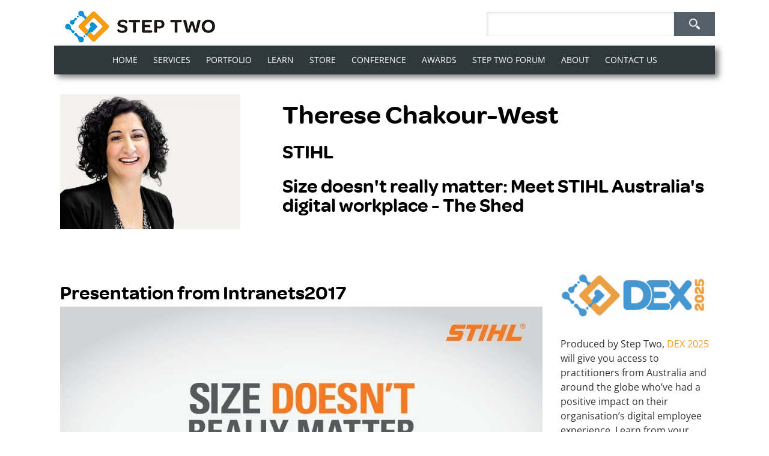

--- FILE ---
content_type: text/html; charset=UTF-8
request_url: https://www.steptwo.com.au/speaker/therese-chakour-west/
body_size: 40429
content:
<!doctype html>
<!--[if lt IE 7]> <html class="no-js ie6 oldie" lang="en-US"> <![endif]-->
<!--[if IE 7]>    <html class="no-js ie7 oldie" lang="en-US"> <![endif]-->
<!--[if IE 8]>    <html class="no-js ie8 oldie" lang="en-US"> <![endif]-->
<!--[if gt IE 8]><!--> <html lang="en-US"> <!--<![endif]-->
<head>
	<link rel="shortcut" href="https://www.steptwo.com.au/wp-content/uploads/Step-Two-logo-Icon-100px-squared.png" type="image/x-icon" />
<link rel="shortcut icon" href="https://www.steptwo.com.au/wp-content/uploads/Step-Two-logo-Icon-100px-squared.png" type="image/x-icon" />
	<meta http-equiv="X-UA-Compatible" content="IE=edge,chrome=1">
	<meta charset="UTF-8" />
	<meta name="viewport" content="width=device-width, minimum-scale=1.0, initial-scale=1.0, maximum-scale=4.0, user-scalable=yes" />	<link rel="alternate" type="application/rss+xml" title="Step Two RSS2 Feed" href="https://www.steptwo.com.au/feed/" />
	<link rel="pingback" href="" />
	<title>Therese Chakour-West - Step Two</title>
		<link rel="dns-prefetch" href="//cdn.hu-manity.co" />
		<!-- Cookie Compliance -->
		<script type="text/javascript">var huOptions = {"appID":"wwwsteptwocomau-6d00cc0","currentLanguage":"en","blocking":false,"globalCookie":false,"isAdmin":false,"privacyConsent":true,"forms":[]};</script>
		<script type="text/javascript" src="https://cdn.hu-manity.co/hu-banner.min.js"></script><meta name='robots' content='index, follow, max-image-preview:large, max-snippet:-1, max-video-preview:-1' />

	<!-- This site is optimized with the Yoast SEO plugin v26.8 - https://yoast.com/product/yoast-seo-wordpress/ -->
	<link rel="canonical" href="https://www.steptwo.com.au/speaker/therese-chakour-west/" />
	<meta property="og:locale" content="en_US" />
	<meta property="og:type" content="article" />
	<meta property="og:title" content="Therese Chakour-West - Step Two" />
	<meta property="og:description" content="Presentation from Intranets2017 About my talk Following in the footsteps of our company founder 90 years ago, STIHL’s vision is to ‘ease peoples’ work.’ We design our products by this guiding principle, therefore the tools..." />
	<meta property="og:url" content="https://www.steptwo.com.au/speaker/therese-chakour-west/" />
	<meta property="og:site_name" content="Step Two" />
	<meta property="article:modified_time" content="2017-08-01T00:59:23+00:00" />
	<meta property="og:image" content="https://www.steptwo.com.au/wp-content/uploads/Therese.Chakour-West.jpg" />
	<meta property="og:image:width" content="360" />
	<meta property="og:image:height" content="270" />
	<meta property="og:image:type" content="image/jpeg" />
	<meta name="twitter:label1" content="Est. reading time" />
	<meta name="twitter:data1" content="1 minute" />
	<script type="application/ld+json" class="yoast-schema-graph">{"@context":"https://schema.org","@graph":[{"@type":"WebPage","@id":"https://www.steptwo.com.au/speaker/therese-chakour-west/","url":"https://www.steptwo.com.au/speaker/therese-chakour-west/","name":"Therese Chakour-West - Step Two","isPartOf":{"@id":"https://www.steptwo.com.au/#website"},"primaryImageOfPage":{"@id":"https://www.steptwo.com.au/speaker/therese-chakour-west/#primaryimage"},"image":{"@id":"https://www.steptwo.com.au/speaker/therese-chakour-west/#primaryimage"},"thumbnailUrl":"https://www.steptwo.com.au/wp-content/uploads/Therese.Chakour-West.jpg","datePublished":"2017-03-22T04:52:09+00:00","dateModified":"2017-08-01T00:59:23+00:00","breadcrumb":{"@id":"https://www.steptwo.com.au/speaker/therese-chakour-west/#breadcrumb"},"inLanguage":"en-US","potentialAction":[{"@type":"ReadAction","target":["https://www.steptwo.com.au/speaker/therese-chakour-west/"]}]},{"@type":"ImageObject","inLanguage":"en-US","@id":"https://www.steptwo.com.au/speaker/therese-chakour-west/#primaryimage","url":"https://www.steptwo.com.au/wp-content/uploads/Therese.Chakour-West.jpg","contentUrl":"https://www.steptwo.com.au/wp-content/uploads/Therese.Chakour-West.jpg","width":360,"height":270},{"@type":"BreadcrumbList","@id":"https://www.steptwo.com.au/speaker/therese-chakour-west/#breadcrumb","itemListElement":[{"@type":"ListItem","position":1,"name":"Home","item":"https://www.steptwo.com.au/"},{"@type":"ListItem","position":2,"name":"Speakers","item":"https://www.steptwo.com.au/speaker/"},{"@type":"ListItem","position":3,"name":"Therese Chakour-West"}]},{"@type":"WebSite","@id":"https://www.steptwo.com.au/#website","url":"https://www.steptwo.com.au/","name":"Step Two","description":"","publisher":{"@id":"https://www.steptwo.com.au/#organization"},"potentialAction":[{"@type":"SearchAction","target":{"@type":"EntryPoint","urlTemplate":"https://www.steptwo.com.au/?s={search_term_string}"},"query-input":{"@type":"PropertyValueSpecification","valueRequired":true,"valueName":"search_term_string"}}],"inLanguage":"en-US"},{"@type":"Organization","@id":"https://www.steptwo.com.au/#organization","name":"Step Two Designs Pty Ltd","url":"https://www.steptwo.com.au/","logo":{"@type":"ImageObject","inLanguage":"en-US","@id":"https://www.steptwo.com.au/#/schema/logo/image/","url":"https://www.steptwo.com.au/wp-content/uploads/Step-Two-logo-name-250px-new.png","contentUrl":"https://www.steptwo.com.au/wp-content/uploads/Step-Two-logo-name-250px-new.png","width":250,"height":53,"caption":"Step Two Designs Pty Ltd"},"image":{"@id":"https://www.steptwo.com.au/#/schema/logo/image/"}}]}</script>
	<!-- / Yoast SEO plugin. -->


<link rel="alternate" title="oEmbed (JSON)" type="application/json+oembed" href="https://www.steptwo.com.au/wp-json/oembed/1.0/embed?url=https%3A%2F%2Fwww.steptwo.com.au%2Fspeaker%2Ftherese-chakour-west%2F" />
<link rel="alternate" title="oEmbed (XML)" type="text/xml+oembed" href="https://www.steptwo.com.au/wp-json/oembed/1.0/embed?url=https%3A%2F%2Fwww.steptwo.com.au%2Fspeaker%2Ftherese-chakour-west%2F&#038;format=xml" />
<script type="text/javascript">var $TS_VCSC_CurrentPluginRelease = "5.6.1";var $TS_VCSC_CurrentComposerRelease = "8.7.2";var $TS_VCSC_Lightbox_Activated = true;var $TS_VCSC_Lightbox_Thumbs = "bottom";var $TS_VCSC_Lightbox_Thumbsize = 50;var $TS_VCSC_Lightbox_Animation = "random";var $TS_VCSC_Lightbox_Captions = "data-title";var $TS_VCSC_Lightbox_Closer = true;var $TS_VCSC_Lightbox_Durations = 5000;var $TS_VCSC_Lightbox_Share = true;var $TS_VCSC_Lightbox_Save = false;var $TS_VCSC_Lightbox_LoadAPIs = true;var $TS_VCSC_Lightbox_Social = "fb,tw,gp,pin";var $TS_VCSC_Lightbox_NoTouch = false;var $TS_VCSC_Lightbox_BGClose = true;var $TS_VCSC_Lightbox_NoHashes = true;var $TS_VCSC_Lightbox_Keyboard = true;var $TS_VCSC_Lightbox_FullScreen = true;var $TS_VCSC_Lightbox_Zoom = true;var $TS_VCSC_Lightbox_FXSpeed = 300;var $TS_VCSC_Lightbox_Scheme = "dark";var $TS_VCSC_Lightbox_Controls = "circle";var $TS_VCSC_Lightbox_URLColor = false;var $TS_VCSC_Lightbox_Backlight = "#ffffff";var $TS_VCSC_Lightbox_UseColor = false;var $TS_VCSC_Lightbox_Overlay = "#000000";var $TS_VCSC_Lightbox_Background = "";var $TS_VCSC_Lightbox_Repeat = "no-repeat";var $TS_VCSC_Lightbox_Noise = "";var $TS_VCSC_Lightbox_CORS = false;var $TS_VCSC_Lightbox_Tapping = true;var $TS_VCSC_Lightbox_ScrollBlock = "css";var $TS_VCSC_Lightbox_Protection = "none";var $TS_VCSC_Lightbox_HistoryClose = false;var $TS_VCSC_Lightbox_CustomScroll = true;var $TS_VCSC_Lightbox_HomeURL = "https://www.steptwo.com.au";var $TS_VCSC_Lightbox_LastScroll = 0;var $TS_VCSC_Lightbox_Showing = false;var $TS_VCSC_Lightbox_PrettyPhoto = false;var $TS_VCSC_Lightbox_AttachAllOther = false;var $TS_VCSC_Hammer_ReleaseNew = true;</script><style id='wp-img-auto-sizes-contain-inline-css' type='text/css'>
img:is([sizes=auto i],[sizes^="auto," i]){contain-intrinsic-size:3000px 1500px}
/*# sourceURL=wp-img-auto-sizes-contain-inline-css */
</style>
<link rel='stylesheet' id='svc-front-css-css' href='https://www.steptwo.com.au/wp-content/plugins/svc-all-in-one-grid/assets/css/front.css?ver=6.9' type='text/css' media='all' />
<link rel='stylesheet' id='svc-justifiedGallery-css-css' href='https://www.steptwo.com.au/wp-content/plugins/svc-all-in-one-grid/inc/../assets/css/justifiedGallery.min.css?ver=6.9' type='text/css' media='all' />
<link rel='stylesheet' id='svc-megnific-css-css' href='https://www.steptwo.com.au/wp-content/plugins/svc-all-in-one-grid/inc/../assets/css/magnific-popup.css?ver=6.9' type='text/css' media='all' />
<link rel='stylesheet' id='svc-hover-css-css' href='https://www.steptwo.com.au/wp-content/plugins/svc-all-in-one-grid/inc-team/../assets/css/hover.css?ver=6.9' type='text/css' media='all' />
<link rel='stylesheet' id='woocommerce_views-block-style-css-css' href='https://www.steptwo.com.au/wp-content/plugins/woocommerce-views/public/css/style.css?ver=3.1.6' type='text/css' media='all' />
<style id='wp-emoji-styles-inline-css' type='text/css'>

	img.wp-smiley, img.emoji {
		display: inline !important;
		border: none !important;
		box-shadow: none !important;
		height: 1em !important;
		width: 1em !important;
		margin: 0 0.07em !important;
		vertical-align: -0.1em !important;
		background: none !important;
		padding: 0 !important;
	}
/*# sourceURL=wp-emoji-styles-inline-css */
</style>
<link rel='stylesheet' id='wp-block-library-css' href='https://www.steptwo.com.au/wp-includes/css/dist/block-library/style.min.css?ver=6.9' type='text/css' media='all' />
<style id='global-styles-inline-css' type='text/css'>
:root{--wp--preset--aspect-ratio--square: 1;--wp--preset--aspect-ratio--4-3: 4/3;--wp--preset--aspect-ratio--3-4: 3/4;--wp--preset--aspect-ratio--3-2: 3/2;--wp--preset--aspect-ratio--2-3: 2/3;--wp--preset--aspect-ratio--16-9: 16/9;--wp--preset--aspect-ratio--9-16: 9/16;--wp--preset--color--black: #000000;--wp--preset--color--cyan-bluish-gray: #abb8c3;--wp--preset--color--white: #ffffff;--wp--preset--color--pale-pink: #f78da7;--wp--preset--color--vivid-red: #cf2e2e;--wp--preset--color--luminous-vivid-orange: #ff6900;--wp--preset--color--luminous-vivid-amber: #fcb900;--wp--preset--color--light-green-cyan: #7bdcb5;--wp--preset--color--vivid-green-cyan: #00d084;--wp--preset--color--pale-cyan-blue: #8ed1fc;--wp--preset--color--vivid-cyan-blue: #0693e3;--wp--preset--color--vivid-purple: #9b51e0;--wp--preset--gradient--vivid-cyan-blue-to-vivid-purple: linear-gradient(135deg,rgb(6,147,227) 0%,rgb(155,81,224) 100%);--wp--preset--gradient--light-green-cyan-to-vivid-green-cyan: linear-gradient(135deg,rgb(122,220,180) 0%,rgb(0,208,130) 100%);--wp--preset--gradient--luminous-vivid-amber-to-luminous-vivid-orange: linear-gradient(135deg,rgb(252,185,0) 0%,rgb(255,105,0) 100%);--wp--preset--gradient--luminous-vivid-orange-to-vivid-red: linear-gradient(135deg,rgb(255,105,0) 0%,rgb(207,46,46) 100%);--wp--preset--gradient--very-light-gray-to-cyan-bluish-gray: linear-gradient(135deg,rgb(238,238,238) 0%,rgb(169,184,195) 100%);--wp--preset--gradient--cool-to-warm-spectrum: linear-gradient(135deg,rgb(74,234,220) 0%,rgb(151,120,209) 20%,rgb(207,42,186) 40%,rgb(238,44,130) 60%,rgb(251,105,98) 80%,rgb(254,248,76) 100%);--wp--preset--gradient--blush-light-purple: linear-gradient(135deg,rgb(255,206,236) 0%,rgb(152,150,240) 100%);--wp--preset--gradient--blush-bordeaux: linear-gradient(135deg,rgb(254,205,165) 0%,rgb(254,45,45) 50%,rgb(107,0,62) 100%);--wp--preset--gradient--luminous-dusk: linear-gradient(135deg,rgb(255,203,112) 0%,rgb(199,81,192) 50%,rgb(65,88,208) 100%);--wp--preset--gradient--pale-ocean: linear-gradient(135deg,rgb(255,245,203) 0%,rgb(182,227,212) 50%,rgb(51,167,181) 100%);--wp--preset--gradient--electric-grass: linear-gradient(135deg,rgb(202,248,128) 0%,rgb(113,206,126) 100%);--wp--preset--gradient--midnight: linear-gradient(135deg,rgb(2,3,129) 0%,rgb(40,116,252) 100%);--wp--preset--font-size--small: 13px;--wp--preset--font-size--medium: 20px;--wp--preset--font-size--large: 36px;--wp--preset--font-size--x-large: 42px;--wp--preset--spacing--20: 0.44rem;--wp--preset--spacing--30: 0.67rem;--wp--preset--spacing--40: 1rem;--wp--preset--spacing--50: 1.5rem;--wp--preset--spacing--60: 2.25rem;--wp--preset--spacing--70: 3.38rem;--wp--preset--spacing--80: 5.06rem;--wp--preset--shadow--natural: 6px 6px 9px rgba(0, 0, 0, 0.2);--wp--preset--shadow--deep: 12px 12px 50px rgba(0, 0, 0, 0.4);--wp--preset--shadow--sharp: 6px 6px 0px rgba(0, 0, 0, 0.2);--wp--preset--shadow--outlined: 6px 6px 0px -3px rgb(255, 255, 255), 6px 6px rgb(0, 0, 0);--wp--preset--shadow--crisp: 6px 6px 0px rgb(0, 0, 0);}:where(.is-layout-flex){gap: 0.5em;}:where(.is-layout-grid){gap: 0.5em;}body .is-layout-flex{display: flex;}.is-layout-flex{flex-wrap: wrap;align-items: center;}.is-layout-flex > :is(*, div){margin: 0;}body .is-layout-grid{display: grid;}.is-layout-grid > :is(*, div){margin: 0;}:where(.wp-block-columns.is-layout-flex){gap: 2em;}:where(.wp-block-columns.is-layout-grid){gap: 2em;}:where(.wp-block-post-template.is-layout-flex){gap: 1.25em;}:where(.wp-block-post-template.is-layout-grid){gap: 1.25em;}.has-black-color{color: var(--wp--preset--color--black) !important;}.has-cyan-bluish-gray-color{color: var(--wp--preset--color--cyan-bluish-gray) !important;}.has-white-color{color: var(--wp--preset--color--white) !important;}.has-pale-pink-color{color: var(--wp--preset--color--pale-pink) !important;}.has-vivid-red-color{color: var(--wp--preset--color--vivid-red) !important;}.has-luminous-vivid-orange-color{color: var(--wp--preset--color--luminous-vivid-orange) !important;}.has-luminous-vivid-amber-color{color: var(--wp--preset--color--luminous-vivid-amber) !important;}.has-light-green-cyan-color{color: var(--wp--preset--color--light-green-cyan) !important;}.has-vivid-green-cyan-color{color: var(--wp--preset--color--vivid-green-cyan) !important;}.has-pale-cyan-blue-color{color: var(--wp--preset--color--pale-cyan-blue) !important;}.has-vivid-cyan-blue-color{color: var(--wp--preset--color--vivid-cyan-blue) !important;}.has-vivid-purple-color{color: var(--wp--preset--color--vivid-purple) !important;}.has-black-background-color{background-color: var(--wp--preset--color--black) !important;}.has-cyan-bluish-gray-background-color{background-color: var(--wp--preset--color--cyan-bluish-gray) !important;}.has-white-background-color{background-color: var(--wp--preset--color--white) !important;}.has-pale-pink-background-color{background-color: var(--wp--preset--color--pale-pink) !important;}.has-vivid-red-background-color{background-color: var(--wp--preset--color--vivid-red) !important;}.has-luminous-vivid-orange-background-color{background-color: var(--wp--preset--color--luminous-vivid-orange) !important;}.has-luminous-vivid-amber-background-color{background-color: var(--wp--preset--color--luminous-vivid-amber) !important;}.has-light-green-cyan-background-color{background-color: var(--wp--preset--color--light-green-cyan) !important;}.has-vivid-green-cyan-background-color{background-color: var(--wp--preset--color--vivid-green-cyan) !important;}.has-pale-cyan-blue-background-color{background-color: var(--wp--preset--color--pale-cyan-blue) !important;}.has-vivid-cyan-blue-background-color{background-color: var(--wp--preset--color--vivid-cyan-blue) !important;}.has-vivid-purple-background-color{background-color: var(--wp--preset--color--vivid-purple) !important;}.has-black-border-color{border-color: var(--wp--preset--color--black) !important;}.has-cyan-bluish-gray-border-color{border-color: var(--wp--preset--color--cyan-bluish-gray) !important;}.has-white-border-color{border-color: var(--wp--preset--color--white) !important;}.has-pale-pink-border-color{border-color: var(--wp--preset--color--pale-pink) !important;}.has-vivid-red-border-color{border-color: var(--wp--preset--color--vivid-red) !important;}.has-luminous-vivid-orange-border-color{border-color: var(--wp--preset--color--luminous-vivid-orange) !important;}.has-luminous-vivid-amber-border-color{border-color: var(--wp--preset--color--luminous-vivid-amber) !important;}.has-light-green-cyan-border-color{border-color: var(--wp--preset--color--light-green-cyan) !important;}.has-vivid-green-cyan-border-color{border-color: var(--wp--preset--color--vivid-green-cyan) !important;}.has-pale-cyan-blue-border-color{border-color: var(--wp--preset--color--pale-cyan-blue) !important;}.has-vivid-cyan-blue-border-color{border-color: var(--wp--preset--color--vivid-cyan-blue) !important;}.has-vivid-purple-border-color{border-color: var(--wp--preset--color--vivid-purple) !important;}.has-vivid-cyan-blue-to-vivid-purple-gradient-background{background: var(--wp--preset--gradient--vivid-cyan-blue-to-vivid-purple) !important;}.has-light-green-cyan-to-vivid-green-cyan-gradient-background{background: var(--wp--preset--gradient--light-green-cyan-to-vivid-green-cyan) !important;}.has-luminous-vivid-amber-to-luminous-vivid-orange-gradient-background{background: var(--wp--preset--gradient--luminous-vivid-amber-to-luminous-vivid-orange) !important;}.has-luminous-vivid-orange-to-vivid-red-gradient-background{background: var(--wp--preset--gradient--luminous-vivid-orange-to-vivid-red) !important;}.has-very-light-gray-to-cyan-bluish-gray-gradient-background{background: var(--wp--preset--gradient--very-light-gray-to-cyan-bluish-gray) !important;}.has-cool-to-warm-spectrum-gradient-background{background: var(--wp--preset--gradient--cool-to-warm-spectrum) !important;}.has-blush-light-purple-gradient-background{background: var(--wp--preset--gradient--blush-light-purple) !important;}.has-blush-bordeaux-gradient-background{background: var(--wp--preset--gradient--blush-bordeaux) !important;}.has-luminous-dusk-gradient-background{background: var(--wp--preset--gradient--luminous-dusk) !important;}.has-pale-ocean-gradient-background{background: var(--wp--preset--gradient--pale-ocean) !important;}.has-electric-grass-gradient-background{background: var(--wp--preset--gradient--electric-grass) !important;}.has-midnight-gradient-background{background: var(--wp--preset--gradient--midnight) !important;}.has-small-font-size{font-size: var(--wp--preset--font-size--small) !important;}.has-medium-font-size{font-size: var(--wp--preset--font-size--medium) !important;}.has-large-font-size{font-size: var(--wp--preset--font-size--large) !important;}.has-x-large-font-size{font-size: var(--wp--preset--font-size--x-large) !important;}
/*# sourceURL=global-styles-inline-css */
</style>

<style id='classic-theme-styles-inline-css' type='text/css'>
/*! This file is auto-generated */
.wp-block-button__link{color:#fff;background-color:#32373c;border-radius:9999px;box-shadow:none;text-decoration:none;padding:calc(.667em + 2px) calc(1.333em + 2px);font-size:1.125em}.wp-block-file__button{background:#32373c;color:#fff;text-decoration:none}
/*# sourceURL=/wp-includes/css/classic-themes.min.css */
</style>
<link rel='stylesheet' id='mediaelement-css' href='https://www.steptwo.com.au/wp-includes/js/mediaelement/mediaelementplayer-legacy.min.css?ver=4.2.17' type='text/css' media='all' />
<link rel='stylesheet' id='wp-mediaelement-css' href='https://www.steptwo.com.au/wp-includes/js/mediaelement/wp-mediaelement.min.css?ver=6.9' type='text/css' media='all' />
<link rel='stylesheet' id='view_editor_gutenberg_frontend_assets-css' href='https://www.steptwo.com.au/wp-content/plugins/wp-views/public/css/views-frontend.css?ver=3.6.21' type='text/css' media='all' />
<style id='view_editor_gutenberg_frontend_assets-inline-css' type='text/css'>
.wpv-sort-list-dropdown.wpv-sort-list-dropdown-style-default > span.wpv-sort-list,.wpv-sort-list-dropdown.wpv-sort-list-dropdown-style-default .wpv-sort-list-item {border-color: #cdcdcd;}.wpv-sort-list-dropdown.wpv-sort-list-dropdown-style-default .wpv-sort-list-item a {color: #444;background-color: #fff;}.wpv-sort-list-dropdown.wpv-sort-list-dropdown-style-default a:hover,.wpv-sort-list-dropdown.wpv-sort-list-dropdown-style-default a:focus {color: #000;background-color: #eee;}.wpv-sort-list-dropdown.wpv-sort-list-dropdown-style-default .wpv-sort-list-item.wpv-sort-list-current a {color: #000;background-color: #eee;}
.wpv-sort-list-dropdown.wpv-sort-list-dropdown-style-default > span.wpv-sort-list,.wpv-sort-list-dropdown.wpv-sort-list-dropdown-style-default .wpv-sort-list-item {border-color: #cdcdcd;}.wpv-sort-list-dropdown.wpv-sort-list-dropdown-style-default .wpv-sort-list-item a {color: #444;background-color: #fff;}.wpv-sort-list-dropdown.wpv-sort-list-dropdown-style-default a:hover,.wpv-sort-list-dropdown.wpv-sort-list-dropdown-style-default a:focus {color: #000;background-color: #eee;}.wpv-sort-list-dropdown.wpv-sort-list-dropdown-style-default .wpv-sort-list-item.wpv-sort-list-current a {color: #000;background-color: #eee;}.wpv-sort-list-dropdown.wpv-sort-list-dropdown-style-grey > span.wpv-sort-list,.wpv-sort-list-dropdown.wpv-sort-list-dropdown-style-grey .wpv-sort-list-item {border-color: #cdcdcd;}.wpv-sort-list-dropdown.wpv-sort-list-dropdown-style-grey .wpv-sort-list-item a {color: #444;background-color: #eeeeee;}.wpv-sort-list-dropdown.wpv-sort-list-dropdown-style-grey a:hover,.wpv-sort-list-dropdown.wpv-sort-list-dropdown-style-grey a:focus {color: #000;background-color: #e5e5e5;}.wpv-sort-list-dropdown.wpv-sort-list-dropdown-style-grey .wpv-sort-list-item.wpv-sort-list-current a {color: #000;background-color: #e5e5e5;}
.wpv-sort-list-dropdown.wpv-sort-list-dropdown-style-default > span.wpv-sort-list,.wpv-sort-list-dropdown.wpv-sort-list-dropdown-style-default .wpv-sort-list-item {border-color: #cdcdcd;}.wpv-sort-list-dropdown.wpv-sort-list-dropdown-style-default .wpv-sort-list-item a {color: #444;background-color: #fff;}.wpv-sort-list-dropdown.wpv-sort-list-dropdown-style-default a:hover,.wpv-sort-list-dropdown.wpv-sort-list-dropdown-style-default a:focus {color: #000;background-color: #eee;}.wpv-sort-list-dropdown.wpv-sort-list-dropdown-style-default .wpv-sort-list-item.wpv-sort-list-current a {color: #000;background-color: #eee;}.wpv-sort-list-dropdown.wpv-sort-list-dropdown-style-grey > span.wpv-sort-list,.wpv-sort-list-dropdown.wpv-sort-list-dropdown-style-grey .wpv-sort-list-item {border-color: #cdcdcd;}.wpv-sort-list-dropdown.wpv-sort-list-dropdown-style-grey .wpv-sort-list-item a {color: #444;background-color: #eeeeee;}.wpv-sort-list-dropdown.wpv-sort-list-dropdown-style-grey a:hover,.wpv-sort-list-dropdown.wpv-sort-list-dropdown-style-grey a:focus {color: #000;background-color: #e5e5e5;}.wpv-sort-list-dropdown.wpv-sort-list-dropdown-style-grey .wpv-sort-list-item.wpv-sort-list-current a {color: #000;background-color: #e5e5e5;}.wpv-sort-list-dropdown.wpv-sort-list-dropdown-style-blue > span.wpv-sort-list,.wpv-sort-list-dropdown.wpv-sort-list-dropdown-style-blue .wpv-sort-list-item {border-color: #0099cc;}.wpv-sort-list-dropdown.wpv-sort-list-dropdown-style-blue .wpv-sort-list-item a {color: #444;background-color: #cbddeb;}.wpv-sort-list-dropdown.wpv-sort-list-dropdown-style-blue a:hover,.wpv-sort-list-dropdown.wpv-sort-list-dropdown-style-blue a:focus {color: #000;background-color: #95bedd;}.wpv-sort-list-dropdown.wpv-sort-list-dropdown-style-blue .wpv-sort-list-item.wpv-sort-list-current a {color: #000;background-color: #95bedd;}
/*# sourceURL=view_editor_gutenberg_frontend_assets-inline-css */
</style>
<link rel='stylesheet' id='tm_clicktotweet-css' href='https://www.steptwo.com.au/wp-content/plugins/click-to-tweet-by-todaymade/assets/css/styles.css?ver=6.9' type='text/css' media='all' />
<link rel='stylesheet' id='som_lost_password_style-css' href='https://www.steptwo.com.au/wp-content/plugins/frontend-reset-password/assets/css/password-lost.css?ver=6.9' type='text/css' media='all' />
<link rel='stylesheet' id='woocommerce_prettyPhoto_css-css' href='https://www.steptwo.com.au/wp-content/plugins/woocommerce/assets/css/prettyPhoto.css?ver=6.9' type='text/css' media='all' />
<link rel='stylesheet' id='woocommerce_views_onsale_badge-css' href='https://www.steptwo.com.au/wp-content/plugins/woocommerce-views/library/toolset/woocommerce-views/res/css/wcviews-onsalebadge.css?ver=3.1.6' type='text/css' media='all' />
<link rel='stylesheet' id='woocommerce-layout-css' href='https://www.steptwo.com.au/wp-content/plugins/woocommerce/assets/css/woocommerce-layout.css?ver=10.4.3' type='text/css' media='all' />
<link rel='stylesheet' id='woocommerce-smallscreen-css' href='https://www.steptwo.com.au/wp-content/plugins/woocommerce/assets/css/woocommerce-smallscreen.css?ver=10.4.3' type='text/css' media='only screen and (max-width: 768px)' />
<link rel='stylesheet' id='woocommerce-general-css' href='https://www.steptwo.com.au/wp-content/plugins/woocommerce/assets/css/woocommerce.css?ver=10.4.3' type='text/css' media='all' />
<style id='woocommerce-inline-inline-css' type='text/css'>
.woocommerce form .form-row .required { visibility: visible; }
/*# sourceURL=woocommerce-inline-inline-css */
</style>
<link rel='stylesheet' id='woo_conditional_payments_css-css' href='https://www.steptwo.com.au/wp-content/plugins/conditional-payments-for-woocommerce/frontend/css/woo-conditional-payments.css?ver=3.4.1' type='text/css' media='all' />
<link rel='stylesheet' id='theme-global-css' href='https://www.steptwo.com.au/wp-content/themes/ultimatum/assets/css/theme.global.css?ver=6.9' type='text/css' media='all' />
<link rel='stylesheet' id='ult_core_template_1-css' href='https://www.steptwo.com.au/wp-content/uploads/ultimatum_child/template_1.css?ver=6.9' type='text/css' media='all' />
<link rel='stylesheet' id='ult_core_layout_33-css' href='https://www.steptwo.com.au/wp-content/uploads/ultimatum_child/layout_33.css?ver=6.9' type='text/css' media='all' />
<link rel='stylesheet' id='ult-wc-fixes-css' href='https://www.steptwo.com.au/wp-content/plugins/ultimatum-connect-wc/style.css?ver=6.9' type='text/css' media='all' />
<link rel='stylesheet' id='ubermenu-css' href='https://www.steptwo.com.au/wp-content/plugins/ubermenu/pro/assets/css/ubermenu.min.css?ver=3.8.5' type='text/css' media='all' />
<link rel='stylesheet' id='ubermenu-black-white-2-css' href='https://www.steptwo.com.au/wp-content/plugins/ubermenu/assets/css/skins/blackwhite2.css?ver=6.9' type='text/css' media='all' />
<link rel='stylesheet' id='ubermenu-font-awesome-all-css' href='https://www.steptwo.com.au/wp-content/plugins/ubermenu/assets/fontawesome/css/all.min.css?ver=6.9' type='text/css' media='all' />
<link rel='stylesheet' id='bsf-Defaults-css' href='https://www.steptwo.com.au/wp-content/uploads/smile_fonts/Defaults/Defaults.css?ver=3.21.2' type='text/css' media='all' />
<link rel='stylesheet' id='step-two-css' href='https://www.steptwo.com.au/wp-content/themes/ultimatum-child/style.css?ver=2025.07.01' type='text/css' media='all' />
<script type="text/template" id="tmpl-variation-template">
	<div class="woocommerce-variation-description">{{{ data.variation.variation_description }}}</div>
	<div class="woocommerce-variation-price">{{{ data.variation.price_html }}}</div>
	<div class="woocommerce-variation-availability">{{{ data.variation.availability_html }}}</div>
</script>
<script type="text/template" id="tmpl-unavailable-variation-template">
	<p role="alert">Sorry, this product is unavailable. Please choose a different combination.</p>
</script>
<script type="text/javascript" src="https://www.steptwo.com.au/wp-content/plugins/wp-views/vendor/toolset/common-es/public/toolset-common-es-frontend.js?ver=175000" id="toolset-common-es-frontend-js"></script>
<script type="text/javascript" src="https://www.steptwo.com.au/wp-includes/js/jquery/jquery.min.js?ver=3.7.1" id="jquery-core-js"></script>
<script type="text/javascript" src="https://www.steptwo.com.au/wp-includes/js/jquery/jquery-migrate.min.js?ver=3.4.1" id="jquery-migrate-js"></script>
<script type="text/javascript" src="https://www.steptwo.com.au/wp-content/plugins/svc-all-in-one-grid/inc/../assets/js/megnific.js?ver=6.9" id="svc-megnific-js-js"></script>
<script type="text/javascript" src="https://www.steptwo.com.au/wp-content/plugins/svc-all-in-one-grid/inc/../assets/js/jquery.justifiedGallery.min.js?ver=6.9" id="svc-justifiedGallery-js-js"></script>
<script type="text/javascript" src="https://www.steptwo.com.au/wp-content/plugins/svc-all-in-one-grid/inc/../assets/js/isotope.pkgd.min.js?ver=6.9" id="svc-isotop-js-js"></script>
<script type="text/javascript" src="https://www.steptwo.com.au/wp-content/plugins/svc-all-in-one-grid/inc-soc/../assets/js/jquery.viewportchecker.js?ver=6.9" id="viewportchecker-js-js"></script>
<script type="text/javascript" src="https://www.steptwo.com.au/wp-content/plugins/svc-all-in-one-grid/inc-soc/../assets/js/doT.min.js?ver=6.9" id="doT-js-js"></script>
<script type="text/javascript" src="https://www.steptwo.com.au/wp-content/plugins/svc-all-in-one-grid/inc-soc/../assets/js/moment-with-locales.min.js?ver=6.9" id="moment-locale-js-js"></script>
<script type="text/javascript" id="social-stream-js-js-extra">
/* <![CDATA[ */
var svc_ajax_url = {"url":"https://www.steptwo.com.au/wp-admin/admin-ajax.php","laungage":"en_US"};
//# sourceURL=social-stream-js-js-extra
/* ]]> */
</script>
<script type="text/javascript" src="https://www.steptwo.com.au/wp-content/plugins/svc-all-in-one-grid/inc-soc/../assets/js/social-stream.js?ver=6.9" id="social-stream-js-js"></script>
<script type="text/javascript" src="https://www.steptwo.com.au/wp-content/plugins/woocommerce-views/library/toolset/woocommerce-views/res/js/wcviews-frontend.js?ver=3.1.6" id="woocommerce_views_frontend_js-js"></script>
<script type="text/javascript" src="https://www.steptwo.com.au/wp-includes/js/underscore.min.js?ver=1.13.7" id="underscore-js"></script>
<script type="text/javascript" id="wp-util-js-extra">
/* <![CDATA[ */
var _wpUtilSettings = {"ajax":{"url":"/wp-admin/admin-ajax.php"}};
//# sourceURL=wp-util-js-extra
/* ]]> */
</script>
<script type="text/javascript" src="https://www.steptwo.com.au/wp-includes/js/wp-util.min.js?ver=6.9" id="wp-util-js"></script>
<script type="text/javascript" src="https://www.steptwo.com.au/wp-content/plugins/woocommerce/assets/js/jquery-blockui/jquery.blockUI.min.js?ver=2.7.0-wc.10.4.3" id="wc-jquery-blockui-js" data-wp-strategy="defer"></script>
<script type="text/javascript" id="wc-add-to-cart-variation-js-extra">
/* <![CDATA[ */
var wc_add_to_cart_variation_params = {"wc_ajax_url":"/?wc-ajax=%%endpoint%%","i18n_no_matching_variations_text":"Sorry, no products matched your selection. Please choose a different combination.","i18n_make_a_selection_text":"Please select some product options before adding this product to your cart.","i18n_unavailable_text":"Sorry, this product is unavailable. Please choose a different combination.","i18n_reset_alert_text":"Your selection has been reset. Please select some product options before adding this product to your cart."};
//# sourceURL=wc-add-to-cart-variation-js-extra
/* ]]> */
</script>
<script type="text/javascript" src="https://www.steptwo.com.au/wp-content/plugins/woocommerce/assets/js/frontend/add-to-cart-variation.min.js?ver=10.4.3" id="wc-add-to-cart-variation-js" defer="defer" data-wp-strategy="defer"></script>
<script type="text/javascript" id="wc-add-to-cart-js-extra">
/* <![CDATA[ */
var wc_add_to_cart_params = {"ajax_url":"/wp-admin/admin-ajax.php","wc_ajax_url":"/?wc-ajax=%%endpoint%%","i18n_view_cart":"View cart","cart_url":"https://www.steptwo.com.au/store/cart/","is_cart":"","cart_redirect_after_add":"yes"};
//# sourceURL=wc-add-to-cart-js-extra
/* ]]> */
</script>
<script type="text/javascript" src="https://www.steptwo.com.au/wp-content/plugins/woocommerce/assets/js/frontend/add-to-cart.min.js?ver=10.4.3" id="wc-add-to-cart-js" data-wp-strategy="defer"></script>
<script type="text/javascript" src="https://www.steptwo.com.au/wp-content/plugins/woocommerce/assets/js/js-cookie/js.cookie.min.js?ver=2.1.4-wc.10.4.3" id="wc-js-cookie-js" defer="defer" data-wp-strategy="defer"></script>
<script type="text/javascript" id="woocommerce-js-extra">
/* <![CDATA[ */
var woocommerce_params = {"ajax_url":"/wp-admin/admin-ajax.php","wc_ajax_url":"/?wc-ajax=%%endpoint%%","i18n_password_show":"Show password","i18n_password_hide":"Hide password"};
//# sourceURL=woocommerce-js-extra
/* ]]> */
</script>
<script type="text/javascript" src="https://www.steptwo.com.au/wp-content/plugins/woocommerce/assets/js/frontend/woocommerce.min.js?ver=10.4.3" id="woocommerce-js" defer="defer" data-wp-strategy="defer"></script>
<script type="text/javascript" id="woo-conditional-payments-js-js-extra">
/* <![CDATA[ */
var conditional_payments_settings = {"name_address_fields":[],"disable_payment_method_trigger":""};
//# sourceURL=woo-conditional-payments-js-js-extra
/* ]]> */
</script>
<script type="text/javascript" src="https://www.steptwo.com.au/wp-content/plugins/conditional-payments-for-woocommerce/frontend/js/woo-conditional-payments.js?ver=3.4.1" id="woo-conditional-payments-js-js"></script>
<script type="text/javascript" src="https://www.steptwo.com.au/wp-content/plugins/js_composer/assets/js/vendors/woocommerce-add-to-cart.js?ver=8.7.2" id="vc_woocommerce-add-to-cart-js-js"></script>
<script type="text/javascript" src="https://www.steptwo.com.au/wp-content/themes/ultimatum/assets/js/plugins/holder.js?ver=1.9.0" id="holder-js"></script>
<script type="text/javascript" id="wc-single-product-js-extra">
/* <![CDATA[ */
var wc_single_product_params = {"i18n_required_rating_text":"Please select a rating","i18n_rating_options":["1 of 5 stars","2 of 5 stars","3 of 5 stars","4 of 5 stars","5 of 5 stars"],"i18n_product_gallery_trigger_text":"View full-screen image gallery","review_rating_required":"yes","flexslider":{"rtl":false,"animation":"slide","smoothHeight":true,"directionNav":false,"controlNav":"thumbnails","slideshow":false,"animationSpeed":500,"animationLoop":false,"allowOneSlide":false},"zoom_enabled":"","zoom_options":[],"photoswipe_enabled":"","photoswipe_options":{"shareEl":false,"closeOnScroll":false,"history":false,"hideAnimationDuration":0,"showAnimationDuration":0},"flexslider_enabled":""};
//# sourceURL=wc-single-product-js-extra
/* ]]> */
</script>
<script type="text/javascript" src="https://www.steptwo.com.au/wp-content/plugins/woocommerce/assets/js/frontend/single-product.min.js?ver=10.4.3" id="wc-single-product-js" defer="defer" data-wp-strategy="defer"></script>
<script type="text/javascript" id="ajax-script-js-extra">
/* <![CDATA[ */
var ajax_object = {"ajax_url":"https://www.steptwo.com.au/wp-admin/admin-ajax.php"};
//# sourceURL=ajax-script-js-extra
/* ]]> */
</script>
<script type="text/javascript" src="https://www.steptwo.com.au/wp-content/themes/ultimatum-child/js/main.js?ver=6.9" id="ajax-script-js"></script>
<script></script><link rel="https://api.w.org/" href="https://www.steptwo.com.au/wp-json/" /><link rel="EditURI" type="application/rsd+xml" title="RSD" href="https://www.steptwo.com.au/xmlrpc.php?rsd" />
<meta name="generator" content="WordPress 6.9" />
<meta name="generator" content="WooCommerce 10.4.3" />
<link rel='shortlink' href='https://www.steptwo.com.au/?p=21218' />
<style>
.som-password-error-message,
.som-password-sent-message {
	background-color: #2679ce;
	border-color: #2679ce;
}
</style>
    <style>
	.svc_post_grid_list_container{ display:none;}
	#loader {background-image: url("https://www.steptwo.com.au/wp-content/plugins/svc-all-in-one-grid/inc/../addons/post-grid/css/loader.GIF");}
	</style>
        <style>
	.svc_social_stream_container{ display:none;}
	#loader {background-image: url("https://www.steptwo.com.au/wp-content/plugins/svc-all-in-one-grid/inc-soc/../addons/social-stream/css/loader.GIF");}
	</style>
        <style>
	.svc_post_grid_list_container{ display:none;}
	#loader {background-image: url("https://www.steptwo.com.au/wp-content/plugins/svc-all-in-one-grid/inc-post/../addons/post-grid/css/loader.GIF");}
	</style>
        <style>
	.svc_post_grid_list_container{ display:none;}
	#loader {background-image: url("https://www.steptwo.com.au/wp-content/plugins/svc-all-in-one-grid/inc-woo/../addons/post-grid/css/loader.GIF");}
	</style>
    <style id="ubermenu-custom-generated-css">
/** Font Awesome 4 Compatibility **/
.fa{font-style:normal;font-variant:normal;font-weight:normal;font-family:FontAwesome;}

/** UberMenu Custom Menu Styles (Customizer) **/
/* main */
 .ubermenu.ubermenu-main { background:none; border:none; box-shadow:none; }
 .ubermenu.ubermenu-main .ubermenu-item-level-0 > .ubermenu-target { border:none; box-shadow:none; }
 .ubermenu.ubermenu-main.ubermenu-horizontal .ubermenu-submenu-drop.ubermenu-submenu-align-left_edge_bar, .ubermenu.ubermenu-main.ubermenu-horizontal .ubermenu-submenu-drop.ubermenu-submenu-align-full_width { left:0; }
 .ubermenu.ubermenu-main.ubermenu-horizontal .ubermenu-item-level-0.ubermenu-active > .ubermenu-submenu-drop, .ubermenu.ubermenu-main.ubermenu-horizontal:not(.ubermenu-transition-shift) .ubermenu-item-level-0 > .ubermenu-submenu-drop { margin-top:0; }
 .ubermenu-main .ubermenu-item-level-0 > .ubermenu-target { font-size:14px; color:#ffffff; padding-left:13px; padding-right:13px; }
 .ubermenu-main .ubermenu-nav .ubermenu-item.ubermenu-item-level-0 > .ubermenu-target { font-weight:normal; }
 .ubermenu.ubermenu-main .ubermenu-item-level-0:hover > .ubermenu-target, .ubermenu-main .ubermenu-item-level-0.ubermenu-active > .ubermenu-target { color:#01a1ff; background-color:#2f383d; background:-webkit-gradient(linear,left top,left bottom,from(#2f383d),to(#2f383d)); background:-webkit-linear-gradient(top,#2f383d,#2f383d); background:-moz-linear-gradient(top,#2f383d,#2f383d); background:-ms-linear-gradient(top,#2f383d,#2f383d); background:-o-linear-gradient(top,#2f383d,#2f383d); background:linear-gradient(top,#2f383d,#2f383d); }
 .ubermenu-main .ubermenu-item-level-0.ubermenu-current-menu-item > .ubermenu-target, .ubermenu-main .ubermenu-item-level-0.ubermenu-current-menu-parent > .ubermenu-target, .ubermenu-main .ubermenu-item-level-0.ubermenu-current-menu-ancestor > .ubermenu-target { color:#01a1ff; background-color:#2f383d; background:-webkit-gradient(linear,left top,left bottom,from(#2f383d),to(#2f383d)); background:-webkit-linear-gradient(top,#2f383d,#2f383d); background:-moz-linear-gradient(top,#2f383d,#2f383d); background:-ms-linear-gradient(top,#2f383d,#2f383d); background:-o-linear-gradient(top,#2f383d,#2f383d); background:linear-gradient(top,#2f383d,#2f383d); }
 .ubermenu-main .ubermenu-item.ubermenu-item-level-0 > .ubermenu-highlight { background-color:#2f383d; background:-webkit-gradient(linear,left top,left bottom,from(#2f383d),to(#2f383d)); background:-webkit-linear-gradient(top,#2f383d,#2f383d); background:-moz-linear-gradient(top,#2f383d,#2f383d); background:-ms-linear-gradient(top,#2f383d,#2f383d); background:-o-linear-gradient(top,#2f383d,#2f383d); background:linear-gradient(top,#2f383d,#2f383d); }
 .ubermenu-main.ubermenu-sub-indicators .ubermenu-item-level-0.ubermenu-has-submenu-drop > .ubermenu-target:not(.ubermenu-noindicator) { padding-right:28px; }
 .ubermenu-main.ubermenu-sub-indicators .ubermenu-item-level-0.ubermenu-has-submenu-drop > .ubermenu-target.ubermenu-noindicator { padding-right:13px; }



/** UberMenu Sticky CSS **/
 .ubermenu.ubermenu-sticky, .ubermenu-responsive-toggle.ubermenu-sticky{ z-index:1000; } .ubermenu-sticky.ubermenu-sticky-full-width{ left:0; width:100%; max-width:100%; }
 .ubermenu-sticky-full-width.ubermenu-sticky .ubermenu-nav{ padding-left:1px; }
@media screen and (max-width: 959px){ 
   .ubermenu-responsive-toggle.ubermenu-sticky{ height:43px; left:0; width:100% !important; } 
   .ubermenu.ubermenu-sticky{ margin-top:43px; left:0; width:100% !important; } 

	 .ubermenu-responsive-toggle,  .ubermenu,  .ubermenu.ubermenu-sticky{position:relative !important; margin:0 !important; min-height:0 !important; }
	 .ubermenu.ubermenu-is-mobile.ubermenu-sticky.ubermenu-responsive-collapse{ max-height:0;}  /* Mobile Sticky */
   .ubermenu.ubermenu-is-mobile.ubermenu-sticky { min-height:400px; max-height:600px; overflow-y:auto !important; -webkit-overflow-scrolling:touch; }
   .ubermenu.ubermenu-is-mobile.ubermenu-sticky > .ubermenu-nav{ height:100%; }
   .ubermenu.ubermenu-is-mobile.ubermenu-sticky .ubermenu-active > .ubermenu-submenu-drop{ max-height:none; }
}
/* Special Classes */  .ubermenu .ubermenu-item.um-sticky-only{ display:none !important; }  .ubermenu.ubermenu-sticky .ubermenu-item-level-0.um-sticky-only{ display:inline-block !important; }  .ubermenu.ubermenu-sticky .ubermenu-submenu .ubermenu-item.um-sticky-only{ display:block !important; }  .ubermenu .ubermenu-item-level-0.um-unsticky-only{ display:inline-block !important; }  .ubermenu .ubermenu-submenu .ubermenu-item.um-unsticky-only{ display:block !important; }  .ubermenu.ubermenu-sticky .ubermenu-item.um-unsticky-only{ display:none !important; }
@media screen and (min-width:783px){ .admin-bar  .ubermenu.ubermenu-sticky, .admin-bar  .ubermenu-responsive-toggle.ubermenu-sticky{ margin-top:32px; } }
@media screen and (min-width:783px) and (max-width:959px){ .admin-bar  .ubermenu.ubermenu-sticky{ margin-top:78px; } }
@media screen and (min-width:600px) and (max-width:782px){ .admin-bar  .ubermenu.ubermenu-sticky, .admin-bar  .ubermenu-responsive-toggle.ubermenu-sticky{ margin-top:46px; } .admin-bar  .ubermenu.ubermenu-sticky{ margin-top:89px; } }

/* Status: Loaded from Transient */

</style><style>.wpupg-grid { transition: height 0.8s; }</style><style type="text/css">dd ul.bulleted {  float:none;clear:both; }</style>	<noscript><style>.woocommerce-product-gallery{ opacity: 1 !important; }</style></noscript>
	<style type="text/css">.recentcomments a{display:inline !important;padding:0 !important;margin:0 !important;}</style> <script> window.addEventListener("load",function(){ var c={script:false,link:false}; function ls(s) { if(!['script','link'].includes(s)||c[s]){return;}c[s]=true; var d=document,f=d.getElementsByTagName(s)[0],j=d.createElement(s); if(s==='script'){j.async=true;j.src='https://www.steptwo.com.au/wp-content/plugins/wp-views/vendor/toolset/blocks/public/js/frontend.js?v=1.6.17';}else{ j.rel='stylesheet';j.href='https://www.steptwo.com.au/wp-content/plugins/wp-views/vendor/toolset/blocks/public/css/style.css?v=1.6.17';} f.parentNode.insertBefore(j, f); }; function ex(){ls('script');ls('link')} window.addEventListener("scroll", ex, {once: true}); if (('IntersectionObserver' in window) && ('IntersectionObserverEntry' in window) && ('intersectionRatio' in window.IntersectionObserverEntry.prototype)) { var i = 0, fb = document.querySelectorAll("[class^='tb-']"), o = new IntersectionObserver(es => { es.forEach(e => { o.unobserve(e.target); if (e.intersectionRatio > 0) { ex();o.disconnect();}else{ i++;if(fb.length>i){o.observe(fb[i])}} }) }); if (fb.length) { o.observe(fb[i]) } } }) </script>
	<noscript>
		<link rel="stylesheet" href="https://www.steptwo.com.au/wp-content/plugins/wp-views/vendor/toolset/blocks/public/css/style.css">
	</noscript><style>.simplemap img{max-width:none !important;padding:0 !important;margin:0 !important;}.staticmap,.staticmap img{max-width:100% !important;height:auto !important;}.simplemap .simplemap-content{display:none;}</style>
<script>var google_map_api_key = "AIzaSyAfB_JFwGlPyiL6C5koRDkBvtBa6JqmA0Q";</script>
<style type="text/css"></style>
<meta name="generator" content="Powered by WPBakery Page Builder - drag and drop page builder for WordPress."/>
<meta name="generator" content="Powered by Slider Revolution 6.7.40 - responsive, Mobile-Friendly Slider Plugin for WordPress with comfortable drag and drop interface." />
<!-- Google Tag Manager -->
<script>(function(w,d,s,l,i){w[l]=w[l]||[];w[l].push({'gtm.start':
new Date().getTime(),event:'gtm.js'});var f=d.getElementsByTagName(s)[0],
j=d.createElement(s),dl=l!='dataLayer'?'&l='+l:'';j.async=true;j.src=
'https://www.googletagmanager.com/gtm.js?id='+i+dl;f.parentNode.insertBefore(j,f);
})(window,document,'script','dataLayer','GTM-5TVBCM');</script>
<!-- End Google Tag Manager -->

<script src="//use.typekit.net/ecr2wbn.js"></script>
<script>try{Typekit.load();}catch(e){}</script>
<script>
function myFunction() {
    window.print();
}
</script><script>function setREVStartSize(e){
			//window.requestAnimationFrame(function() {
				window.RSIW = window.RSIW===undefined ? window.innerWidth : window.RSIW;
				window.RSIH = window.RSIH===undefined ? window.innerHeight : window.RSIH;
				try {
					var pw = document.getElementById(e.c).parentNode.offsetWidth,
						newh;
					pw = pw===0 || isNaN(pw) || (e.l=="fullwidth" || e.layout=="fullwidth") ? window.RSIW : pw;
					e.tabw = e.tabw===undefined ? 0 : parseInt(e.tabw);
					e.thumbw = e.thumbw===undefined ? 0 : parseInt(e.thumbw);
					e.tabh = e.tabh===undefined ? 0 : parseInt(e.tabh);
					e.thumbh = e.thumbh===undefined ? 0 : parseInt(e.thumbh);
					e.tabhide = e.tabhide===undefined ? 0 : parseInt(e.tabhide);
					e.thumbhide = e.thumbhide===undefined ? 0 : parseInt(e.thumbhide);
					e.mh = e.mh===undefined || e.mh=="" || e.mh==="auto" ? 0 : parseInt(e.mh,0);
					if(e.layout==="fullscreen" || e.l==="fullscreen")
						newh = Math.max(e.mh,window.RSIH);
					else{
						e.gw = Array.isArray(e.gw) ? e.gw : [e.gw];
						for (var i in e.rl) if (e.gw[i]===undefined || e.gw[i]===0) e.gw[i] = e.gw[i-1];
						e.gh = e.el===undefined || e.el==="" || (Array.isArray(e.el) && e.el.length==0)? e.gh : e.el;
						e.gh = Array.isArray(e.gh) ? e.gh : [e.gh];
						for (var i in e.rl) if (e.gh[i]===undefined || e.gh[i]===0) e.gh[i] = e.gh[i-1];
											
						var nl = new Array(e.rl.length),
							ix = 0,
							sl;
						e.tabw = e.tabhide>=pw ? 0 : e.tabw;
						e.thumbw = e.thumbhide>=pw ? 0 : e.thumbw;
						e.tabh = e.tabhide>=pw ? 0 : e.tabh;
						e.thumbh = e.thumbhide>=pw ? 0 : e.thumbh;
						for (var i in e.rl) nl[i] = e.rl[i]<window.RSIW ? 0 : e.rl[i];
						sl = nl[0];
						for (var i in nl) if (sl>nl[i] && nl[i]>0) { sl = nl[i]; ix=i;}
						var m = pw>(e.gw[ix]+e.tabw+e.thumbw) ? 1 : (pw-(e.tabw+e.thumbw)) / (e.gw[ix]);
						newh =  (e.gh[ix] * m) + (e.tabh + e.thumbh);
					}
					var el = document.getElementById(e.c);
					if (el!==null && el) el.style.height = newh+"px";
					el = document.getElementById(e.c+"_wrapper");
					if (el!==null && el) {
						el.style.height = newh+"px";
						el.style.display = "block";
					}
				} catch(e){
					console.log("Failure at Presize of Slider:" + e)
				}
			//});
		  };</script>
		<style type="text/css" id="wp-custom-css">
			mark {
    background-color: transparent;
}

.woocommerce div.product div.summary li a {
text-decoration: none;
border-bottom: 1px dashed #f99f1b;
color:#f99f1b;
}

.woocommerce ul.products li.product .product-grid-thumbnail {
background-size: cover !important;
}

.awards-sidebar .woocommerce ul.products li.product .product-grid-thumbnail {
background-size: contain !important;
}
		</style>
		<style id="sccss">/*==================== COMMON START ======================*/
.clint_img_sec input {
	display: none; /*removes radio buttons in client section on homepage*/
}
.clear {
	clear:both;
}
body {
	position:relative;
	background:#fff;
	font-size:16px;
	line-height:1.5em;
	font-family:'Open Sans', sans-serif;
}
#content {
	padding:0;
	color:#333333;
	font-size:16px;
}
#content h3 a {
	color:#363f48;
}
#content p {
	margin-bottom:30px;
}
.home .headwrapper, .ut-layout-full-width-conference .headwrapper {
	height:auto;/*min-height:850px;*/
}
.header-1-container {
	height:auto;
	background:#2f383d;
	box-shadow: 6px 5px 9px rgba(0, 0, 0, 0.5);
	position: relative;
	z-index: 99999;
}
#logo-container {
	display: block;
	float: none;
	height: auto;
	margin: 0;
	text-align: left;
	width: auto;
	padding-left:8px;
}
#logo-container h1 {
	margin: 0;
	padding: 0;
}
.header-1-wrapper {
/*position: fixed;
	top:154px;*/
  	/*top:120px;
  	position:relative;
  	z-index:9999;*/
}
.header-mini-wrapper {
	position: relative;
	z-index: 99999;
}
.header-mini-container {
	background:rgba(255, 255, 255, 0.6);
	padding: 5px 0;
}
/*===== Mini menu css start here =============*/
.menu-mini_links-container:after {
	content: "";
	display: block;
	height: 0;
	overflow: hidden;
	clear: both;
}
.header_right .menu-mini_links-container ul {
	margin: 0;
	padding: 12px 0;
	float:right;
}
.header_right .menu {
	color: #2f383d;
	font-size: 10px;
	font-weight: 800;
}
.header_right .menu li {
	border-right: 1px solid #2f383d;
	display: inline-block;
	padding: 0 10px;
}
.header_right .menu li:last-child {
	border-right:none;
}
.header_right .menu li a {
	color: #2f383d;
	font-size: 14px;
	font-weight:normal;
	text-transform:uppercase;
}
.header_right {
	float: right;
	margin-right: 0;
}
.header_right form.searchform {
	float: right;
	width: 380px;
}
.screen-reader-text {
	display:none;
}
.header_right form input[type="text"] {
	background:#fff;
	border: none;
	box-shadow: 2px 2px 10px 0 #ababab inset, 0 0 0 0 rgba(0, 0, 0, 0.46);
	color: #000;
	float: left;
	font-size: 17px;
	outline: none;
	padding: 15px 20px;
	width: 82%;
	box-sizing: border-box;
	border-radius:0;
}
.header_right form input[type="submit"] {
	background: url(/wp-content/uploads/header_search_icon.png) no-repeat scroll center center #536068;
	border: medium none;
	box-sizing: border-box;
	padding: 15px 33px;
	text-indent: -999px;
	width: 18%;
	box-sizing: border-box;
}
.woocommerce .header_right table {
	border:0 !important;
}
.woocommerce .header_right table td {
	border:0 !important;
	padding-top:0 !important;
	padding-bottom:0 !important;
	padding-left:0 !important;
}
/*===== Mini menu css end here ===========*/

h1, h2, h3, h4, h5 {
	color: #000;
	line-height:1.5em;
	font-family: 'omnes-pro', sans-serif;
	padding-bottom: 15px;
}
h1 {
	font-size: 44px;
}
h2 {
	font-size: 32px;
	font-weight: 600;
}
h3 {
	font-size: 24px;
}

h4 {
	font-size: 24px;
}

h5 {
	font-size: 16px;
}
h6 {
	font-size: 14px;
}
/*.bodywrapper {
	padding-top:180px;
}*/
.home .bodywrapper {
	padding-top:0;
}
.bodywrapper:after, .footwrapper:after, .headwrapper:after {
	content: "";
	display: block;
	height: 0;
	overflow: hidden;
	clear: both;
}
form {
	margin:0;
}
select, textarea, input[type="text"], input[type="password"], input[type="datetime"], input[type="datetime-local"], input[type="date"], input[type="month"], input[type="time"], input[type="week"], input[type="number"], input[type="email"], input[type="url"], input[type="search"], input[type="tel"], input[type="color"], .uneditable-input {
	height:auto;
}
.wpb_single_image .vc_single_image-wrapper {
	display:block;
}
/*=================== COMMON END =================*/

/*============ TOP MENU START ==============*/
nav.ubermenu, .ubermenu-responsive-toggle {
	background:#2f383d !important;
	border:none !important;
	box-shadow:none !important;
}
.dropdown-backdrop {
	display:none;
}
.header-1-container .menu-main_menu-container {
	text-align:center;
}
.home .navbar {
	background:none;
	box-shadow:none;
}
.navbar {
	padding:0;
	line-height: 0;
	margin: 0;
}
.navbar .nav {
	display: inline-block;
	float: none;
	line-height: 0;
	margin: 0;
	padding: 0;
}
.navbar-inner {
	background:none;
	filter:none;
	border-radius:0;
	border:none;
	padding: 0;
	box-shadow: none;
}
.menu-main_menu-container:after {
	content: "";
	display: block;
	height: 0;
	overflow: hidden;
	clear: both;
}
.navbar .nav > li {
	padding:0;
	font-family: 'omnes-pro', sans-serif;
	margin:0 11px;
	padding:15px 0;
}
.navbar .nav > li > a {
	font-size: 17px;
	color:#fff;
	padding:5px 10px;
	border-radius:0x;
	text-shadow:none;
	text-transform:uppercase;
}
.navbar .nav > li:last-child a {
	border:none;
	margin-right:0;
}
.menu-main_menu-container .nav > li > a:hover, .menu-main_menu-container .nav > li > a:focus {
	background: none;
	color: #01a1ff !important;
	border-radius:0px;
}
.navbar .nav > li.current-menu-item a {
	background: none;
	color: #01a1ff !important;
}
.navbar .nav li.dropdown.open > .dropdown-toggle, .navbar .nav li.dropdown.active > .dropdown-toggle, .navbar .nav li.dropdown.open.active > .dropdown-toggle {
	text-shadow:none;
	background:none;
}
.navbar > .open > a, .navbar > .open > a:hover, .navbar > .open > a:focus {
	background:#2fbfe2;
}
.navbar .nav li.dropdown > .dropdown-toggle .caret {
	border-bottom-color:#333;
	border-top-color:#333;
	margin-left:5px;
}
.navbar .nav li.dropdown > a:hover .caret, .navbar .nav li.dropdown > a:focus .caret {
	border-bottom-color: #fff;
	border-top-color: #fff;
}
.navbar .nav > li > .dropdown-menu:before, .navbar .nav > li > .dropdown-menu:after {
	border:none;
}
.navbar .nav > li > .dropdown-menu {
	border-radius:0;
	padding:0;
	margin:0;
}
.dropdown-menu > li > a {
	display: block;
	padding:5px 20px;
	clear: both;
	font-weight: normal;
	line-height: 20px;
	color: #333 !important;
	white-space: nowrap;
	background:#fff !important;
	font-size: 14px;
	border-bottom:1px solid #ccc;
}
.dropdown-menu > li:last-child a {
	border-bottom:none;
}
.dropdown-menu > li > a:hover, .dropdown-menu > li > a:focus, .dropdown-submenu:hover > a, .dropdown-submenu:focus > a {
	text-decoration: none;
	color: #fff !important;
	background:#2fbfe2 !important;
 filter: progid:DXImageTransform.Microsoft.gradient(startColorstr='#2fbfe2', endColorstr='#2fbfe2', GradientType=0) !important;
	border-radius:0 !important;
}
.wpb_wrapper:after {
	content: "";
	display: block;
	height: 0;
	overflow: hidden;
	clear: both;
}
/*.logo-container_sm h1 {
	margin:0;
	padding-bottom:0;
}
.hide_menu-mini_links-container {
	display:none;
}
.sm_searchform {
	margin-top:10px;
}
.sm_header-1-wrapper {
	top:116px;
  	top:75px;
}*/
.gssb_c {
	z-index: 99999 !important;
}
/*=============== TOP MENU END ==================*/

/*============= FOOTER START ===============*/
.footwrapper {
	height:auto;
	color:#CCCCCC !important;
	font-size:14px;
	padding:0;
	font-family: 'omnes-pro', sans-serif;
}
.footer-wrapper {
	padding: 45px 0;
	background:#333333;
}
.footer-container {
	border-bottom: 1px solid #4c4c4c;
}
.footer-bottom-wrapper {
	padding:70px 0;
	background:#333333;
}
.footwrapper h3 {
	font-weight: bold;
	text-transform: uppercase;
}
.footer-bottom-container h3 {
	border-bottom: 1px solid #4c4c4c;
	color: #f59d15;
	font-size: 21px;
	min-height: 62px;
	padding: 0 0 15px;
}
.footer-bottom-wrapper2 {
	background:#282828;
	padding:70px 0;
	border-bottom: 1px solid #131313;
}
.footer-bottom-wrapper2 .gform_wrapper { margin: 0; }
.footer-bottom-wrapper2 .gform_wrapper .top_label .gfield_label { margin: 0; }
.footer-bottom-wrapper2 .gform_wrapper .gform_footer { margin-top: 0; padding-top: 4px; }
body .footer-bottom-wrapper2 .gform_wrapper .top_label div.ginput_container { margin-top: 4px; }
.footer-bottom-wrapper2 .gform_wrapper input[type="text"], .footer-bottom-wrapper2 .gform_wrapper select { height: 34px; background: #c3c3c3; padding: 10px 12px !important; }
body .footer-bottom-wrapper2 .gform_wrapper ul li.gfield { margin-top: 8px; }
body .footer-bottom-wrapper2 .gform_wrapper ul li.gfield { margin-top: 0; padding-top: 0; margin-bottom: 6px; }
.widget .gf_left_third, .widget .gf_middle_third, .widget .gf_right_third { width: 100% !important; margin-top: 0 !important; }

.footer-bottom-wrapper2 h3 {
	border-bottom: 1px solid #434343;
	color: #0095d6;
	font-size: 23px;
	padding: 0 0 12px;
}
.footer-bottom-wrapper2 p {
	color: #969696;
	font-size: 16px;
	line-height: 24px;
	margin: 0;
	padding: 15px 0;
}
.footer-bottom-wrapper2 address {
	color: #969696;
	font-size: 16px;
	margin: 13px 0 0;
	line-height: 28px;
}
.footer-bottom-wrapper2 .subscribe_box form {
	width:100%;
}
.footer-bottom-wrapper2 .subscribe_box .gform_wrapper .gform_footer {
	padding:0 !important;
}
.footer-bottom-wrapper2 .subscribe_box form input[type="text"] {
	background:#c3c3c3;
	border:none;
	border-radius: 5px;
	color: #222222;
	font-size: 20px;
	margin: 0 0 8px;
	padding: 13px 36px;
	width: 90%;
	box-sizing: border-box;
}
.footer-bottom-wrapper2 .subscribe_box form input[type="submit"] {
	background:#0095d6;
	border:none;
	border-radius: 5px;
	color: #fff;
	font-size: 20px;
	padding: 13px 50px;
	text-transform: uppercase;
	box-sizing: border-box;
}
.footer-bottom-wrapper3 {
	background:#282828;
	padding:25px 0;
	border-top: 1px solid #333333;
	text-align:center;
}
.address_area .address_heading {
	padding: 0 0 15px;
	text-align: left;
}
.address_area .address_heading h2 {
	color: #00a1ff;
	font-size: 24px;
	line-height: 30px;
	font-weight: normal;
	text-transform: uppercase;
	padding-bottom:0;
	margin:0;
}
.address_area .address_heading p {
	color: #fff;
	font-size: 15px;
	line-height:2;
	margin:0;
}
.address_area address {
	color: #fff;
	font-size: 16px;
	line-height: 28px;
	margin: 0;
	padding: 32px 0;
}
.footwrapper a {
	color:#969696;
}
/*=============== Footer form start ==================*/
.footer-wrapper .gform_wrapper form:after {
	content: "";
	display: block;
	height: 0;
	overflow: hidden;
	clear: both;
}
.footer-wrapper .gform_body {
	width:70%;
	float:left;
	box-sizing: border-box;
}
.footer-wrapper .gform_footer {
	box-sizing: border-box;
	float: none;
	position: relative;
	padding-left:10px;
}
.footer-wrapper .gform_body ul li {
	box-sizing: border-box;
	padding: 0 10px !important;
	width: 100%;
}
.gform_wrapper .top_label .gfield_label {
	margin: 0.625em 0 0.5em;
}
.footer-wrapper .gform_body ul li label {
	color: #fff;
	font-size: 15px;
	font-weight: normal !important;
}
.footer-wrapper .gform_body ul li textarea {
	box-sizing: border-box;
	color: #636363 !important;
	font-size: 15px;
	margin: 7px 0 0 !important;
	padding: 12px 11px !important;
	border-radius: 0;
	width:100%;
	min-height:200px;
}
.footer-wrapper .gform_body ul li.gfield_contains_required {
	box-sizing: border-box;
	float: left !important;
	margin: 0;
	padding: 0 10px !important;
	width: 50%;
	clear: none;
}
.footer-wrapper .gform_body ul li input[type="text"] {
	box-sizing: border-box;
	color: #636363 !important;
	font-size: 15px;
	margin: 7px 0 0 !important;
	padding: 8px 11px !important;
	border-radius: 0;
	width:100%;
}
.footer-wrapper .gform_body ul li select {
	box-sizing: border-box;
	color: #636363 !important;
	font-size: 15px;
	margin: 7px 0 0 !important;
	padding: 4px 11px !important;
	border-radius: 0;
	width:100% !important;
}
.footer-wrapper .gform_footer input[type="submit"] {
	background:#00a1ff !important;
	border:none;
	border-radius: 0;
	box-sizing: border-box;
	color: #fff;
	font-size: 15px;
	padding: 9px 36px !important;
}
.footer-wrapper .gform_body ul li.gfield {
	position:relative;
}
.footer-wrapper ul.gfield_radio {
	display: inline-flex;
	float: right;
	position: absolute;
	top: 5px;
	right:0px;
	width:auto !important;
	margin:0 !important;
}
.footer-wrapper ul.gfield_radio li {
	margin: 5px 10px;
	display: inline-block;
	width: auto;
}
/*================== Footer form end ==============*/
.footer-column-1 .inner-container {
	margin-bottom:0;
}
.footer-column-1 {
	width:100% !important;
	text-align:center;
}
.footer-column-1 ul {
	display:inline-block;
	margin-bottom:10px;
}
.footer-quote {
	color:#67645d;
	font-size:20px;
	float:right;
}
.footer-phone {
	color:#00809d;
	font-size:25px;
	font-weight:bold;
	display:block;
}
.copyright {
	font-size:18px;
	color:#545454;
	padding-left:8px;
}
.site-credits {
	font-size:14px;
	color:#707070;
}
.site-credits a {
	color:#707070 !important;
}
/* ============= Footer Menu start ============*/
.footer-bottom-container ul {
	margin:0;
}
.footwrapper ul.menu li {
	display: block;
	float: none !important;
	font-size: 16px !important;
	margin: 0 !important;
	padding: 6px 0;
	font-weight: 300;
}
.footer-bottom-container ul li a {
	color:#bcbcbc;
}
.footer-bottom-container ul:after {
	content: "";
	display: block;
	height: 0;
	overflow: hidden;
	clear: both;
}
/* ============= Footer Menu end ============*/
/*================ FOOTER END ===================*/


/*================ SLIDER START ===================*/
/*.ls-slide {
	border-top: 1px solid #c9c8c8;
	border-bottom: 1px solid #232323;
}
.ls-slide:after {
	background: url("/wp-content/uploads/pattern_new.png") center repeat;
	content: "";
	position: absolute;
	bottom: 0;
	left: 0;
	right: 0;
	top: 0;
	opacity: 0.7;
}
.ls-l {
	z-index:1000;
}*/
.rev_slider_wrapper {
	border-top: 1px solid #c9c8c8;
	border-bottom: 1px solid #232323;
	z-index:999;
}
.rev_slider_wrapper li:after {
	background: url("/wp-content/uploads/pattern_new.png") center repeat;
	content: "";
	position: absolute;
	bottom: 0;
	left: 0;
	right: 0;
	top: 0;
	opacity: 0.7;
}
.tp-mask-wrap {
	z-index:1000;
}
/*================ HERO BANNER START ================*/
.home .hero-wrapper, .ut-layout-full-width-conference .hero-wrapper {
	top: 0;
	position:relative;
	margin-top:-147px;
	/*position:absolute;*/
    /*margin-top:-12px;*/
  	overflow:hidden;
}
.hero-wrapper p {
	display:none;
}
/*================ SLIDER END ===================*/
  
  
/*================ EVENTS START ===================*/  
  #tribe-events-pg-template {
	margin: 200px auto;
}
/*================ EVENTS END ===================*/  

/*=============== CONTACT FORM ALL START ================*/

/*====================== Contact Form Main start ======================*/
.contact_main form .gform_body ul {
	margin:0 -10px !important;
}
.contact_main form .gform_body ul:after {
	content: "";
	display: block;
	height: 0;
	overflow: hidden;
	clear: both;
}
.contact_main form .gform_body ul li.gfield {
	box-sizing: border-box;
	clear: none;
	float: left !important;
	margin: 0;
	padding: 0 10px !important;
	width: 50%;
}
.contact_main form .gform_body ul li.gfield.comment {
	width: 100%;
}
.contact_main form input[type="text"] {
	border: 1px solid #949494;
	border-radius: 0;
	background:#fff;
	color: #000000;
	font-size: 15px;
	padding: 12px !important;
	margin-bottom: 30px;
	-moz-box-shadow: 0 3px 2px -1px rgba(0, 0, 0, 0.1) inset;
	-webkit-box-shadow: 0 3px 2px -1px rgba(0, 0, 0, 0.1) inset;
	box-shadow: 0 3px 2px -1px rgba(0, 0, 0, 0.1) inset;
	box-sizing: border-box;
	width:100% !important;
}
.contact_main form select {
	border: 1px solid #949494;
	border-radius: 0;
	color: #000000;
	font-size: 15px;
	padding:9px 12px !important;
	-moz-box-shadow: 0 3px 2px -1px rgba(0, 0, 0, 0.1) inset;
	-webkit-box-shadow: 0 3px 2px -1px rgba(0, 0, 0, 0.1) inset;
	box-shadow: 0 3px 2px -1px rgba(0, 0, 0, 0.1) inset;
	background:#fff;
	box-sizing: border-box;
	width:100% !important;
}
.contact_main form textarea {
	border: 1px solid #949494;
	border-radius: 0;
	color: #000000;
	font-size: 15px;
	padding: 12px !important;
	min-height:205px !important;
	margin-bottom: 30px;
	-moz-box-shadow: 0 3px 2px -1px rgba(0, 0, 0, 0.1) inset;
	-webkit-box-shadow: 0 3px 2px -1px rgba(0, 0, 0, 0.1) inset;
	box-shadow: 0 3px 2px -1px rgba(0, 0, 0, 0.1) inset;
	background:#fff;
	box-sizing: border-box;
	width:100% !important;
}
.contact_main form .gfield_label {
	font-size: 15px;
	line-height: 1;
	color:#000;
	padding:10px 0;
	display:block;
	font-weight:normal !important;
}
.contact_main form input[type="submit"] {
	background:#00a1ff;
	border:none;
	border-radius: 0;
	box-sizing: border-box;
	color: #fff;
	font-size: 15px;
	padding: 13px 47px;
	font-family:'Open Sans', sans-serif;
	font-weight:normal;
	float:right;
}
/*====================== Contact Form Main end ======================*/ 
  
/*=============== CONTACT FORM ALL END ====================*/

/*=============== BLOG START ==================*/

.post {
	width:45%;
	float:left;
}
.post:nth-child(1) {
	float: none;
	width: 100%;
}
.post:nth-child(2n+0) {
	margin-right: 10%;
}
.post h2 {
	font-size: 22px;
}
.post h2 a {
	color: #00264c;
}
.post a {
	color:#525252;
}
.post .featured-image {
	float: left;
	margin: 0px 10px 10px 0px;
}
.post .post-meta {
	clear: both;
	font-size:14px;
}
.post span.separator {
	border-bottom:1px solid #CCC;
}
.post .readmore {
	border-bottom: 1px solid #CCCCCC;
	clear: both;
	padding: 20px 0;
	text-align: right;
	border-top: 1px solid #CCCCCC;
}
.post a.readmorecontent {
	background:url(/wp-content/uploads/red_btn_bg.jpg) repeat-x #73001a !important;
	border:1px solid #830000;
	border-radius:5px;
	color:#fff !important;
	font-size:16px;
	padding:5px 15px;
}
.home .post_left {
	width:33.3333%;
	box-sizing:border-box;
	float:left;
	padding-left: 15px;
	padding-right: 15px;
	min-height:480px;
	position:relative;
}
.home .post h2 {
	font-size:44px;
	font-weight:bold;
	line-height:40px;
	padding:0 0 20px;
}
.home .post .post-excerpt {
	color:#000;
	font-size:15px;
	line-height:21px;
	padding-bottom:30px;
}
.home .post .readmore {
	border-top:6px solid #333333;
	border-bottom:none;
	padding:0;
	position:absolute;
	bottom:0;
	width:95%;
}
.home .post a.readmorecontent {
	background:#333333 !important;
	border: medium none;
	border-radius: 0;
	color: #fff;
	display: inline-block;
	font-size: 15px;
	line-height: 20px;
	padding: 10px 25px;
	text-decoration: none;
	text-transform: uppercase;
}
.home .post_right {
	width:66.6667%;
	box-sizing:border-box;
	float:left;
	padding-left: 15px;
	padding-right: 15px;
	position:relative;
}
.home .featured-image {
	padding-top: 16px;
	width:100%;
}
.home .featured-image img {
	max-width:100% !important;
}
.home .author_sec {
	bottom: 10px;
	left: 15px;
	position: absolute;
	text-align: left;
	background:url(/wp-content/uploads/curve_bg.png) no-repeat;
	width:216px;
	height:174px;
}
.home .author_sec .author {
	color: #000;
	font-size: 20px;
	line-height: 21px;
	padding: 70px 0 0;
	margin-top: 90px;
	text-transform: uppercase;
	background:url(/wp-content/uploads/date_icon.png) no-repeat;
}
/*================ BLOG END ===================*/

/*=============== SEARCH RESULTS START ==================*/
.search .post {
	width:100%;
	float:none;
}
.search .post:nth-child(2n+0) {
	margin-right: 0;
}
/*=============== SEARCH RESULTS END ==================*/


/*=============== Call To Action Box Start ==================*/
.cta-box, .cta-box h2 {
	color: #FFF;
}
/*============== LEARN PAGE STRAT ================*/ 
  
span.wpb_button.wpb_btn-inverse.wpb_btn-large.btn {
	background: #2f383d !important;
	border: none !important;
	box-shadow: none !important;
	color: #ffffff !important;
	font-size: 15px !important;
	font-weight: normal !important;
	padding: 15px 15px !important;
	margin: 20px 0 0 0 !important;
	float: right;
}
/*============== LEARN PAGE END ================*/   
  

/*================ SIDEBAR CSS STARTS HERE ==============*/
 .sidebar_widget h3 {
	border-top: 8px solid #f99f1b;
	font-size: 24px;
	font-weight: 600;
	padding: 20px 0 15px;
	text-transform: uppercase;
	margin:0;
}
.sidebar_widget .wpb_content_element {
	margin:0;
}
.sidebar_widget p {
	color: #2f383d;
	font-family: "omnes-pro", sans-serif;
	font-size: 16px;
	line-height: 28px;
	margin: 0;
	padding: 0 0 65px;
}
.sidebar_widget .btn {
	background:#2f383d;
	border:none;
	border-radius: 0;
	font-size: 15px;
	padding: 12px 30px;
	text-transform: uppercase;
}
.sidebar_widget .btn:hover, .sidebar_widget .btn:focus {
	background:#2f383d;
	border:none;
}
.blue_btn {
	background:#00a1ff;
	border:none;
	color: #fff;
	padding: 10px;
	text-shadow: none;
	text-transform: uppercase;
}
.print_btn {
	background:#f99f1b;
	border:none;
	color: #fff;
	padding: 10px;
	text-shadow: none;
	text-transform: uppercase;
}
li.random-product .sidebar-image, li.random-product .sidebar-title, li.random-product .sidebar-excerpt {
	width: 100%;
}
li.random-product .sidebar-image a img {
	float: left;
}
.sidebar-learn-more {
	clear: both;
}
/*======== NEWSLETTER FORM STARTS HERE========= */
.sidebar_newsletter {
	background:#00a1ff;
	padding:10px;
	color: #fff;
}
.sidebar_newsletter form input[type="text"] {
	background:#fff;
	border:medium none;
	border-radius: 0;
	box-sizing: border-box;
	color: #636363;
	padding: 10px !important;
	width: 100% !important;
}
.sidebar_newsletter form input[type="submit"] {
	background:#2f383d;
	border:none;
	color: #ffffff;
	/*font-size: 22px;*/
    font-size: 15px;
	padding: 10px 15px;
	font-family: 'omnes-pro', sans-serif;
}
.sidebar_newsletter .gform_wrapper form:after {
	content: "";
	display: block;
	height: 0;
	overflow: hidden;
	clear: both;
}
.sidebar_newsletter .gform_wrapper .top_label .gfield_label {
	font-weight:normal;
}
.sidebar_newsletter .gform_body {
	width:100%;
}
.sidebar_newsletter .gform_footer {
	margin:0 !important;
	padding: 0 !important;
}
.sidebar_newsletter .privacy {
	display: block;
	font-size: 15px;
	margin-top: -25px;
	text-align: right;
	color:#ffffff;
	text-decoration:underline;
}
.sidebar_newsletter h2 {
	font-size:18px;
	line-height:21px;
	color:#fff;
	font-weight: 400;
	font-family:'Open Sans', sans-serif;
	padding-bottom: 0;
}
.sidebar_newsletter h4 {
	font-size:15px;
	line-height:1;
	color:#fff;
	font-weight: 400;
	padding: 0;
}
/*======== NEWSLETTER FORM ENDS HERE========= */
.author-image {
	/*border-top: 8px solid #f99f1b;
	margin-bottom:30px;*/
  	float: left;
	margin-right: 15px;
	width: 34%;
}
.author-image .avatar {
	float:none;
}
.author-image-title-wrapper {
	position:relative;
	border-bottom:8px solid #f99f1b;
}
.author-name {
	background:#f99f1b;
	/*bottom: 0;
	left: 0;
	position: absolute;*/
  	display: inline-block;
	font-size:14px;
	color:#fff;
	padding:0 10px;
}
.author-desc {
	color: #2f383d;
	font-family: "Open Sans", sans-serif;
	/*font-family: "omnes-pro", sans-serif;*/
	font-size: 16px;
	line-height: 28px;
	margin: 0;/*padding: 0 0 65px;*/
}
.author-desc a {
	color: #f99f1b;
	border-bottom: 1px dashed #f99f1b;
}
.author-desc a:hover, .author-desc a:focus {
	text-decoration:none;
}
.author-button a {
	background:#2f383d;
	border:none;
	border-radius: 0;
	font-size: 15px;
	padding: 12px 30px;
	text-transform: uppercase;
	color:#fff;
	float:right;
}
.author-button a:hover, .author-button a:focus {
	background:#2f383d;
	border:none;
	color:#fff;
	text-decoration:none;
}
/*================ DEMO PAGE CSS START HERE ==============*/
/*=================== NEW SLIDE SHOW CSS START HERE =====================*/
.gw-gopf-post-overlay-bg {
	background:url("/wp-content/uploads/cms_hover_bg1.png") repeat scroll 0 0 !important;
}
.gw-gopf-style-flex .gw-gopf-post-content-wrap::before {
	background:rgba(47, 56, 61, 0.6) url("/wp-content/uploads/cms_hover_bg1.png") repeat scroll 0 0 !important;
}
.gw-gopf-post-content, .gw-gopf-post-content h2, .gw-gopf-post-content h2 a, .gw-gopf-post-content h2 a:hover, .gw-gopf-post-more a, .gw-gopf-post-more a:hover {
	color:#fff !important;
}
.gw-gopf-post-meta, gw-gopf-post-overlay-inner {
	display:none !important;
}
.gw-gopf-style-flex .gw-gopf-post-content h2 a {
	font-size:18px !important;
}
.gw-gopf-control-prev {
	display: block;
	left: -42px;
	position: absolute;
	top: 180px;
}
.gw-gopf-control-next {
	display: block;
	right: -42px;
	position: absolute;
	top: 180px;
}
.gw-gopf-slider-controls a {
	background:#0095D6 !important;
}
.gw-gopf-post-overlay {
	background:url("/wp-content/uploads/cms_hover_bg1.png") repeat scroll 0 0 !important;
}
/*
.gw-gopf-post-overlay-inner {
	display:none !important;
}
.gw-gopf-post-overlay{
	height:100% !important;
}
*/


/* ======== SLIDER ARTICLE VIEW CSS START HERE ===============*/
.slide_show {
	float: left;
	padding-left: 10px;
	padding-right: 10px;
	width: 50%;
	box-sizing: border-box;
}
.slide_show_main:after {
	content: "";
	display: block;
	height: 0;
	overflow: hidden;
	clear: both;
}
.slide_image > a {
	display: block;
}
.slide_image img {
	width:100%;
	height:100%;
}
.slide_image {
	position: relative;
	overflow: hidden;/*cursor:pointer;*/
}
.slider_heading {
	background: #fff none repeat scroll 0 0;
	font-size: 20px;
	font-weight: bold;
	padding: 10px;
	position: absolute;
	font-family: 'omnes-pro', sans-serif;
	top: 27px;
}
.slide_image:hover .slider_bg {
	display:block;
}
.slider_bg {
	background:url("/wp-content/uploads/cms_hover_bg1.png") repeat scroll 0 0 !important;
	height: 100%;
	position: absolute;
	top: 0;
	display:none;
	width: 100%;
}
.slider_content {
	background: rgba(47, 56, 61, 0.6);
	bottom: -2px;
	box-sizing: border-box;
	color: #fff;
	padding:0 20px;
	position: absolute;
	width: 60%;
	height:0;
	transition: all 0.1s ease-in-out;
}
.slide_image:hover .slider_content {
	display:block;
	bottom: 0;
	padding:20px;
	height:auto;
	transition: all 0.1s ease-in-out;
}
.slider_btn {
	border-top: 6px solid #2f383d;
	text-align: right;
}
.slider_btn > a {
	background: #2f383d none repeat scroll 0 0;
	border: medium none;
	color: #fff !important;
	display: inline-block;
	line-height: 1;
	padding: 15px 27px;
}
.slide_show_main {
	position:relative;
}
.page_controler {
	position:relative;
}
.slide_show_main .wpv-filter-next-link {
	height: 29px;
	margin-left: 0 !important;
	padding: 0;
	position: absolute;
	right: -35px;
	text-indent: -99999px;
	top: 122px;
	width: 19px;
	background:url(/wp-content/uploads/right_arrow.png) no-repeat left center;
}
.slide_show_main .wpv-filter-previous-link {
	height: 29px;
	margin-left: 0 !important;
	padding: 0;
	position: absolute;
	left: -35px;
	text-indent: -99999px;
	top: 122px;
	width: 19px;
	background:url(/wp-content/uploads/left_arrow.png) no-repeat left center;
}
/* ======== SLIDER ARTICLE VIEW CSS END HERE ===============*
/*=========== slider with post grid css start here ===========*/

.owl-stage-outer .vc_gitem-zone-c {
	background: rgba(0, 0, 0, 0) none repeat scroll 0 0 !important;
	bottom: 47px;
	overflow: visible;
	padding-right: 30px;
	position: absolute;
	visibility: initial;
	width: 100%;
	/*z-index: 5;*/
   right: -1px;
}
.owl-stage-outer .vc_gitem-animated-block {
	min-height: 294px;
}

.big_image .owl-stage-outer .vc_gitem-animated-block, .home .owl-stage-outer .vc_gitem-animated-block {
	min-height: 304px !important;
}
.owl-stage-outer .vc_gitem-link:hover {
	background:url("/wp-content/uploads/cms_hover_bg1.png") repeat scroll 0 0 !important;
}
.owl-stage-outer .vc_gitem-zone-c .vc_gitem-col {
	padding: 0;
}
.owl-stage-outer .vc_custom_heading h4 {
	background: #fff none repeat scroll 0 0;
	line-height: 1;
	margin: 0 0 0 -11px;
	padding: 15px;
	position: absolute;
	top: -185px;
	z-index: 5;
}
.owl-stage-outer .vc_btn3-container {
	border-top: 7px solid #2f383d;
	bottom: -48px;
	left: 0;
	margin: 0;
	position: absolute;
	text-align: left;
	width: 100%;
}
.owl-stage-outer .vc_btn3-container a {
	background: #2f383d none repeat scroll 0 0 !important;
	border: medium none;
	border-radius: 0;
	color: #fff !important;
	display: inline-block;
	float: right;
	line-height: 1;
	padding: 15px 27px;
	text-transform:uppercase;
}
.owl-stage-outer .vc_btn3-container a:hover, .owl-stage-outer .vc_btn3-container a:focus {
	background: #2f383d none repeat scroll 0 0 !important;
	border-radius: 0;
	border: none !important;
}
.owl-stage-outer .vc_gitem-post-data-source-post_excerpt {
	background: rgba(0, 0, 0, 0.5) !important;
	margin-bottom: 0;
	color: #fff;
	bottom: 3px;
	width:60%;
	position: absolute;
	z-index: 5;
}
.vc_gitem-post-data-source-post_excerpt p {
	overflow: hidden;
	padding: 0px 6px;
	height: 0px !important;
	margin-bottom:0 !important;
}

.vc_grid-item-mini:hover .vc_gitem-post-data-source-post_excerpt p {
	display:block;
	bottom: 0;
	padding: 10px 6px;
	height: 57px !important;
	padding:20px;
	height:auto;
	transition: all 0.1s ease-in-out;
}
.slide_image:hover .slider_content {
	display:block;
	bottom: 0;
	padding:20px;
	height:auto;
	transition: all 0.1s ease-in-out;
}
.vc_gitem-animated-block .vc_gitem-zone {
	max-height: 274px !important;
}
.owl-item .vc_pageable-slide-wrapper .vc_grid-item {
	margin-bottom:10px;
}
ul.vc_grid-filter{
	display:none;
}
/*=========== slider with post grid css end here ===========*/

/*=================== NEW SLIDE SHOW CSS END HERE =====================*/

/*======== Demo sidebar start ========*/

.right-column-thirds-column-2 .widget_text {
	/*margin: 15px 0 55px;*/
  	margin: 15px 0 25px;
}
.right-column-thirds-column-2 .widget_text:after {
	content: "";
	display: block;
	height: 0;
	overflow: hidden;
	clear: both;
}
.right-column-thirds-column-2 h3, .awards-sidebar h3.widget-title {
	border-top: 8px solid #f99f1b;
	font-size: 24px;
	font-weight: 600;
	padding:20px 0 5px;
	text-transform: uppercase;
}
.right-column-thirds-column-2 p {
	color: #2f383d;
	font-family: 'omnes-pro', sans-serif;
	font-size: 16px;
	line-height: 28px;
	margin: 0;
	padding:0 0 65px;
}
.right-column-thirds-column-2 a.btn {
	background:#2f383d;
	border:none;
	color: #fff;
	float: right;
	font-size: 15px;
	padding: 12px 30px;
	border-radius: 0;
}
.right-column-thirds-column-2 li {
	list-style:disc;
	margin: 7px 0;
	font-size:15px;
}
.right-column-thirds-column-2 li a {
	color:#000;/*line-height: 30px;*/
}
/*======= Demo sidebar end =======*/

.sec_1 h2 {
	padding: 0 0 15px;
}
.message > .wpb_wrapper {
	border-left: 8px solid #f99f1b;
	margin-left:50px;
	padding: 0 20px;
}
.twitter_feed > .wpb_wrapper {
	border-left: 8px solid #00a1ff;
	padding:25px 15px 35px 40px;
	background:#fcfcfc;
	font-style: italic;
}
.twitter_meta {
	margin: 12px 0 0;
	text-align: right;
	font-size:14px;
}
.blue_sec > .wpb_wrapper {
	background: #80d0ff; /* Old browsers */
	background: -moz-linear-gradient(top, #80d0ff 0%, #bee7ff 100%); /* FF3.6+ */
	background: -webkit-gradient(linear, left top, left bottom, color-stop(0%, #80d0ff), color-stop(100%, #bee7ff)); /* Chrome,Safari4+ */
	background: -webkit-linear-gradient(top, #80d0ff 0%, #bee7ff 100%); /* Chrome10+,Safari5.1+ */
	background: -o-linear-gradient(top, #80d0ff 0%, #bee7ff 100%); /* Opera 11.10+ */
	background: -ms-linear-gradient(top, #80d0ff 0%, #bee7ff 100%); /* IE10+ */
	background: linear-gradient(to bottom, #80d0ff 0%, #bee7ff 100%); /* W3C */
 filter: progid:DXImageTransform.Microsoft.gradient( startColorstr='#80d0ff', endColorstr='#bee7ff', GradientType=0 ); /* IE6-9 */
	padding:40px;
}
.img_sec {
	font-style: italic;
	font-weight: 400;
}
.no_title img {
	border-top:8px solid #f99f1b;
}
#content a {
	color:#f99f1b;
}
#content a:hover, #content a:focus {
	text-decoration:none;
}
#content ul, #content ol {
	font-size:16px;
	margin:0 0 0 35px;
}
#content ul {
	list-style:disc;
}
#content li {
	padding:15px 0 0 20px;
	line-height: 30px;
}
#content ul li:first-child ul {
	list-style:circle;
}
#content ul li:first-child ul li {
	padding:15px 0 0 20px;
}
#content ul li:first-child ul li:first-child li {
	padding:15px 0 0 20px;
	list-style:disc;
}
#content table {
	border:1px solid #bfbfbf !important;
	margin-bottom: 30px;
	width: 100%;
}
#content th {
	background:#f99f1b;
	box-sizing: border-box;
	color: #000;
	/*font-size: 15px;*/
	padding:11px 21px 11px 21px;
	text-align:left;
	/*width: 33.33%;*/
	border: 1px solid #8c5d18;
	border-top:none;
}
#content table th:last-child {
	border-right:none;
}
#content table td {
	border: 1px solid #8f8f8f;
	/*font-size: 14px;*/
	line-height: 25px;
	padding: 25px 20px;
	vertical-align: top;
}
#content table td:first-child {
	border-left:none;
}
#content table td:last-child {
	border-right:none;
}
#content table tr:last-child td {
	border-bottom:none;
}
.article-body ul {
	margin:-20px 0 35px 35px !important;
}
.article-body h2 {
	font-size:24px;
	padding-top: 30px;
}
.article-body a {
	color:#f99f1b;
	border-bottom:1px dashed #f99f1b;
}
.article-body a:hover {
	text-decoration:none;
}
#wgs_wrapper_id table, .gsc-above-wrapper-area-container, .gcsc-branding, .gsc-table-result {
	border: none !important;
}
.gsc-result .gs-title {
	height: 1.6em !important;
}
table.gstl_50 input.gsc-input {
	background: none !important;
}
table.gcsc-branding {
	display: none !important;
}
.right-column-thirds-column-1 .author-container:after {
	content: "";
	display: block;
	height: 0;
	overflow: hidden;
	clear: both;
}
.right-column-thirds-column-1 .author-container {
	border-top: 8px solid #f99f1b;
	border-bottom: 8px solid #f99f1b;
	margin-bottom: 30px;
}
.right-column-thirds-column-1 .author-image-title-wrapper {
	float: left;
	margin-right: 15px;
	width: 25%
}
.right-column-thirds-column-1 .author-image {
	border:none;
	margin:0;
}
.right-column-thirds-column-1 .author-name {
	position:relative;
	display:block;
}
.right-column-thirds-column-1 .author-desc {
	padding:10px 0;
}
/*================ DEMO PAGE CSS END HERE ==============*/
/*================ HOME PAGE CSS START HERE ================*/
  .home .entry-title, .home .breadcrumbs {
	display:none;
}
.section_heading h2 {
	font-size:48px;
	line-height:1.2;
	font-weight:800;
}
.section_heading h4 {
	font-size: 24px;
	font-weight: normal;
	line-height: 1;
	margin:0;
	padding-top:10px;
}
/*==== prof_sv_wraper ====*/
.prof_sv_wraper {
	padding: 115px 0;
	position: relative;
}
.prof_sv_wraper .upb_row_bg:before {
	content:"";
	display:block;
	width:712px;
	height:100%;
	right:0;
	top:0;

	position:absolute;
	background-size:cover;
}
.prof_sv_wraper .upb_row_bg:after {
	content:"";
	display:block;
	width:100%;
	height:80px;
	background:url(/wp-content/uploads/after_arrow_1.png) no-repeat center center;
	position:absolute;
	bottom:0;
	background-size:cover;
}
.prof_service_heading_sec {
	text-align:center;
	padding:0 20px;
}
.prof_service_heading_sec h2 {
	color:#fff;
	font-size:58px;
	text-transform:uppercase;
	position:relative;
	padding:0 0 0;
	margin-bottom: 0;
	font-weight:normal;
}
.prof_service_heading_sec h2:after {
	display:block;
	border-bottom:1px solid #fff;
	width:100px;
	height:1px;
	content:"";
	text-align:center;
	left:50%;
	margin-left:-50px;
	bottom:0;
	position:absolute;
}
.prof_service_heading_sec h3 {
	background:#2f383d;
	color:#fff;
	display:inline-block;
	font-size:27px;
	padding:10px 25px;
	margin:30px 0;
	font-weight:800;
	font-family:'Open Sans', sans-serif;
}
.prof_service_heading_sec p {
	color:#fff;
	font-size:23px;
	line-height: 28px;
	margin:0;
}
.prof_sv_wraper .prof_slider_sec {
	min-height:500px;
	position: relative;
	padding-top: 65px;
}
.prof_slider_sec h2 {
	color: #fff;
	font-size: 18px !important;
	font-weight: 800;
	line-height: 24px !important;
	margin: 0;
	padding: 0 0 22px;
	text-transform: uppercase;
}
.prof_slider_sec h2 a {
	color: #fff !important;
	text-decoration:none;
	font-size: 18px !important;
}
.prof_slider_sec p {
	color: #fff;
	font-size: 15px !important;
	line-height: 20px !important;
	margin: 0;
}
/*===== prof_sv_wraper end =====*/
  
/*===== latest_featurs_wraper =====*/  
.latest_featurs_wraper {
	min-height: 530px;
	padding: 200px 0;
	position: relative;
	width: 100%;
	margin-top: -80px;
}
.latest_featurs_wraper .upb_row_bg {
	background:none !important;
}
.latest_featurs_wraper .upb_row_bg:before {
	content:"";
	display:block;
	height:606px;
	left:0;
	position:absolute;
	background-size:cover;
	top:-81px;
	width:724px;
}
.latest_featurs_wraper .upb_row_bg:after {
	content:"";
	display:block;
	height:436px;
	left:0;
	position:absolute;
	background-size:cover;
	bottom:-81px;
	width:436px;
}
.features_heading {
	text-align:left;
	margin: 0 0 0 38px;
}
.scroler {
	width:98%;
	background:#d8d8d8;
	height:5px;
	margin:50px auto;
	position:relative;
}
.scroler:before {
	content:"";
	display:block;
	position:absolute;
	background:url(/wp-content/uploads/scrol_left_arrow.png) no-repeat;
	width:14px;
	height:27px;
	left:-22px;
	top:-13px;
}
.scroler:after {
	content:"";
	display:block;
	position:absolute;
	background:url(/wp-content/uploads/scrol_right_arrow.png) no-repeat;
	width:14px;
	height:27px;
	right:-15px;
	top:-10px;
}
.blue_bg {
	background:#0095d6;
	height:5px;
	position:absolute;
	top:0;
	width: 17%;
	left:0;
}
.sticky_situations_sec {
	position:relative;
	z-index:999;
}
.sticky_heading {
	padding: 37px 0 10px;
}
.sticky_heading h2 {
	background:#000;
	color:#fff;
	display:inline-block;
	font-size:27px;
	line-height:40px;
	margin:0;
	padding:10px 33px;
}
hr {
	border:2px solid #000;
	margin:0;
	width:100%;
}
/*===== latest_featurs_wraper end =====*/

/*======= case studies start ==========*/
.case_studies > .wpb_wrapper{
 	min-height:500px; 
}
.case_studies .post {
	width:100%;
	margin:0;
}
/*===== subscribe_wraper =====*/
.subscribe_wraper {
	padding:25px 0;
}
.subscribe_heading h2 {
	color:#fff;
	font-size:24px;
	line-height:30px;
	margin:0;
}
.subscribe_heading p {
	color: #fff;
	font-size: 15px;
	line-height: 23px;
	margin: 0;
	font-family: 'omnes-pro', sans-serif;
}
.subscribe_form .gform_wrapper form:after {
	content: "";
	display: block;
	height: 0;
	overflow: hidden;
	clear: both;
}
.subscribe_wraper .gform_body {
	width:70%;
	float:left;
}
.subscribe_wraper .gform_footer {
	clear: none;
	float: left;
	margin: 42px 0 0;
	padding: 0;
	width: 28%;
}
.subscribe_wraper .gform_body ul li {
	box-sizing: border-box;
	display: inline-block;
	margin: 0 28px;
	padding: 0 !important;
	width: 44%;
}
.subscribe_wraper .gform_body ul li label {
	color: #fff;
	font-size: 15px;
	font-weight: normal !important;
}
.subscribe_wraper .gform_body ul li input[type="text"] {
	box-sizing: border-box;
	color: #636363 !important;
	font-size: 15px;
	margin: 7px 0 0 !important;
	padding: 12px 11px !important;
	border-radius: 0;
	width:100%;
}
.subscribe_wraper .gform_footer input[type="submit"] {
	background:#f99f1b !important;
	border:none;
	border-radius:0;
	box-sizing: border-box;
	color: #fff;
	font-size: 15px;
	padding: 12px 36px !important
}
/*==== subscribe_wraper end ====*/
  
/*==== leadership_wraper ===*/
.leadership_wraper {
	padding: 106px 0;
}
.leadership_wraper .upb_row_bg:before {

	content: "";
	display: block;
	height: 100%;
	left: 0;
	position: absolute;
	top: 0;
	width: 592px;
	background-size:cover;
}
.leadership_wraper .upb_row_bg:after {
	background:url(/wp-content/uploads/after_arrow_1.png) no-repeat center center;
	bottom: 0;
	content: "";
	display: block;
	height: 80px;
	position: absolute;
	width: 100%;
	background-size:cover;
}
/*==== leadership_wraper end ====*/
  
/*==== academy wraper ====*/
.academy_wraper {
	margin-top: -80px;
	position: relative;
	padding:155px 0 0;
}
.ut-layout-full-width-conference .academy_wraper {
	padding:155px 0 100px;
	position: relative;
}
.academy_wraper .upb_row_bg {
	background: none !important;
}
.academy_wraper .upb_row_bg:before {
	content: "";
	display: block;
	height: 935px;
	position: absolute;
	right: 0;
	top: -80px;
	width: 533px;
	background-size:cover;
}
.ut-layout-full-width-conference .academy_wraper .upb_row_bg:after {
	background: url("/wp-content/uploads/the_latest_form_after_img.png") no-repeat center center / cover;
	bottom: 0;
	content: "";
	display: block;
	height: 362px;
	position: absolute;
	right: 0;
	width: 383px;
	z-index: 12;
}
.academy_wraper .features_heading {
	text-align:left;
	margin: 0 0 0 38px;
}
.blue_bg {
	background:#0095d6;
	height:5px;
	position:absolute;
	top:0;
	width: 17%;
	left:0;
}
.academy_wraper .cms_img_area {
	border-bottom: 1px solid #d8d8d8;
	padding: 75px 0;
}
.academy_wraper .cms_img_area .wpb_single_image .vc_single_image-wrapper {
	display:block;
}
.academy_wraper .cms_img_area .wpb_single_image {
	border-bottom: 6px solid #2f383d;
	position: relative;
}
.academy_wraper .cms_img_area .vc_button-2-wrapper {
	display: inline-block;
	float: right;
	vertical-align: middle;
}
.academy_wraper .cms_img > .wpb_wrapper {
	margin-bottom: 5px;
}
.academy_wraper .cms_img_area .readmore_btn {
	background:#2f383d;
	margin: 0;
	padding: 8px 25px;
}
/*==== academy wraper end ====*/
  
/*==== testimonial sec ====*/
.testimonial-simple + .testimonial-simple { margin-top: 70px; }
.testimonial-simple blockquote { border-left: 0; padding-left: 0; padding-right: 0; margin-left: 0; }
.testimonial-simple blockquote p { 
    font-size: 20px;
    font-family: Omnes-Pro;
    font-weight: 400;
    line-height: 1.5;
}
.testimonial-simple blockquote p::before { content: '\201c'; }
.testimonial-simple blockquote p::after { content: '\201d'; }
.testimonial-simple h3 { font-size: 20px!important; font-weight: 600; }

.testimonial-block:after {
	content: "";
	display: block;
	height: 0;
	overflow: hidden;
	clear: both;
}
.testimonial-block {
	padding-bottom:10px;
}
.testimonial-image, .testimonial-text {
	float: left;
	box-sizing: border-box;
}
.testimonial-image {
	width: 25%;
}
.testimonial-text {
	width: 75%;
}
.testimonial-text blockquote {
	border:none;
	margin: 0 0 0 15px;
	padding: 0;
	position:relative;
}
.testimonial-text h3 {
	font-size: 17.5px;
	line-height:2em;
	text-align: right;
}
.testimonial_sec {
	background:#00a1ff;
	padding:35px 0 0;
	margin: 70px 0 0;
}
.testimonial_content {
	padding: 0 30px;
	text-align: center;
}
.testimonial_content blockquote p {
	color:#fff;
	font-size:42px;
	line-height:46px;
	border-left:none;
	margin: 0;
	padding: 0;
	font-family: 'omnes-pro', sans-serif;
	font-weight: bold;
}
.testimonial_content .client_name {
	color:#fff;
	font-size:23px;
	line-height:26px;
	display:inline-block;
	position:relative;
	margin: 20px 0 0;
}
.testimonial_content .client_name:after {
	border-bottom: 1px solid #fff;
	bottom: -5px;
	content: "";
	display: inline-block;
	height: 1px;
	left: 11%;
	position: absolute;
	width: 76%;
}
.client_img_area h2 {
	background: #ffffff;
	border-bottom: 1px solid #979797;
	border-right: 1px solid #979797;
	font-size: 20px;
	padding: 15px 5px;
	margin:0;
	font-weight: bold;
	text-align: center;
	text-transform: uppercase;
}
.client_img_area .left_content p {
	background: #fff !important;
	color: #333333;
	font-size: 15px;
	line-height: 22px;
	margin: 0;
	padding: 47px 106px 46px 20px;
	text-align: left;
}
.client_img_area .right_content p {
	background:#838383;
	color: #333333;
	font-size: 15px;
	line-height: 22px;
	margin: 0;
	padding: 47px 26px 46px 95px;
	text-align: right;
}
.client_img {
	position:relative;
}
.client_img .wpb_single_image {
	left: 63%;
	position: absolute;
	top: 26%;
	z-index: 999;
}
.img_heading {
	padding:0;
}
/*==== testimonial sec end ====*/
  
/*==== our-industry-wraper css start here ====*/
.our-industry-wraper {
	padding:125px 0;
	position:relative;
}
.our-industry-wraper .upb_row_bg:before {
	content:"";
	display:block;
	height:620px;
	right:0;
	position:absolute;
	background-size:cover;
	top:0;
	width:1550px;
}
.our-industry-wraper .upb_row_bg:after {
	content:"";
	display:block;
	height:608px;
	right:0;
	position:absolute;
	background-size:cover;
	bottom:0;
	width:684px;
}
.our-industry-wraper .industry_heading {
	text-align: left;
	padding: 0 0 0 38px;
}
.our-industry-wraper .cms_img_area {
	padding: 75px 0;
}
.our-industry-wraper .cms_img_area .wpb_single_image .vc_single_image-wrapper {
	display:block;
}
.our-industry-wraper .cms_img_area .wpb_single_image {
	border-bottom: 6px solid #2f383d;
	position: relative;
}
.our-industry-wraper .cms_img_area .vc_button-2-wrapper {
	display: inline-block;
	float: right;
	vertical-align: middle;
}
.our-industry-wraper .cms_img > .wpb_wrapper {
	margin-bottom: 5px;
}
.our-industry-wraper .cms_img_area .readmore_btn {
	background:#2f383d;
	margin: 0;
	padding: 8px 25px;
}
.our-industry-wraper .heading_cms {
	padding:0;
	position:absolute;
	top:0;
	width:80%;
	height:0;
}
.our-industry-wraper .heading_cms h2 {
	font-size:20px;
	line-height:1;
	text-transform:uppercase;
	font-weight:800;
	background:#fff;
	padding:10px 13px;
	margin:10px 0 0;
}
.our-industry-wraper .cms_selection:after {
	content:"";
	display:block;
	height:0;
	overflow:hidden;
	clear:both;
}
.our-industry-wraper .heading_cms p {
	color: #000;
	font-size: 14px;
	line-height: 21px;
	padding: 0 10px;
	position: relative;
	z-index: 0;
}
/*==== our-industry-wraper css end here ====*/

/*==== our client sec css start here ====*/
.client_heading {
	text-align: left;
	padding: 0 0 0 38px;
}
.clint_img_sec ul {
	list-style:none !important;
	padding:0;
	margin:0
}
.clint_img_sec ul:after {
	content: "";
	display: block;
	height: 0;
	overflow: hidden;
	clear: both;
}
.clint_img_sec li {
	float:left;
	padding:0 15px;
	text-align:center;
}
.clint_img_sec li h3 {
	font-size:23px;
	font-weight:normal;
}
.clint_img_sec li .logo_img img {
	border-radius:5px;
}
.client_logo_sec ul {
	list-style:none !important;
	padding:0;
	margin:0
}
.client_logo_sec ul:after {
	content: "";
	display: block;
	height: 0;
	overflow: hidden;
	clear: both;
}
.client_logo_sec li {
	float:left;
	padding:3px;
}
.load_btn_area {
	text-align:center;
}
.load_more_btn {
	background:#0095d6;
	border:none;
	border-radius: 0;
	box-sizing: border-box;
	color: #fff !important;
	font-size:22px;
	margin:25px 0 0 15px;
	padding: 13px 47px;
	font-family: 'omnes-pro', sans-serif;
	font-weight:normal;
	display:inline-block;
	border-radius:5px;
}
/*==== our client sec css end here ====*/

/*========== Show biz start =========*/
.showbiz .read-more {
	font-size: 15px;
	padding: 10px 25px !important;
}
.showbiz ul li {
	border-right:none !important;
	line-height: 20px !important;
	padding: 0 !important;
}
.showbiz ul li .darkhover {
	background:url(/wp-content/uploads/cms_hover_bg1.png) repeat !important;
	display: none;
	height: 86% !important;
}
.showbiz ul li:hover .darkhover {
	background: url("/wp-content/uploads/cms_hover_bg1.png") repeat scroll 0 0 rgba(0, 0, 0, 0) !important;
	display: block;
}
.showbiz .post-title {
	position: relative;
	z-index: 9;
}
.showbiz .detailholder {
	bottom:40px !important;
	width: 80% !important;
}
.showbiz .post-title {
	color: #333333 !important;
	font-size: 20px;
	font-weight: 600 !important;
	line-height: 21px;
	padding: 3px 35px 3px 6px;
	top:30px !important;
}
.showbiz .post-title a {
	color: #333333 !important;
}
.showbiz-container {
	width: 97%;
	left: 20px;
}
/*========== Show biz end =========*/
  
/*================= ESSENTIALS SECTION CSS START HERE ==========*/
.essentials_heading {
	padding: 0 0 0 15px;
}
.shop_content_main {
	color: #000000;
	font-size: 15px;
	line-height: 21px;
	padding-bottom:90px;
}
.shop_content_main .upb_row_bg:after {
	bottom: 0;
	content: "";
	display: block;
	height: 362px;
	position: absolute;
	right: 0;
	width: 383px;
}
.essentials_btn_main_sec {
	color: #fff;
	font-size: 15px;
	line-height: 21px;
}
.essentials_btn_main_sec h3 {
	color: #2f383d;
	font-size: 33px;
	font-weight: bold;
	line-height: 1;
	margin: 0;
	padding:18px 0 0;
	text-transform: uppercase;
}
.essentials_btn_main_sec .essentials_btn {
	background:#0095d6;
	border-radius: 4px;
	color: #fff;
	cursor: pointer;
	display: inline-block;
	font-size: 22px;
	padding: 20px 15px;
	font-family: 'omnes-pro', sans-serif;
}
.essentials_btn_main_sec {
	border-left: 7px solid #0095d6;
	padding: 10px 0;
	background:#e8e9ed;
}
.essentials_btn_content_sec > .wpb_wrapper {
	padding:0;
}
.post-header a {
	color:#000 !important;
}
/*======== ESSENTIALS SECTION CSS END HERE =======*/
  
/*======== store sec css start here ========*/
.store_area h3 {
	font-size: 24px !important;
	font-weight: 600;
	line-height: 32px !important;
	margin: 0;
	padding-bottom:24px;
	text-align: left;
}
.store_area > .wpb_wrapper {
	border-left: 1px solid #e3e3e3;
}
.store_area.right > .wpb_wrapper {
	border-right: 1px solid #e3e3e3;
}
.store_area .ts-icon-box-content {
	color: #000;
	font-weight: 100;
	text-align: left;
}
.store_area .ts-icon-box-content p {
	color: #000000;
	line-height: 21px;
}
.store_area .ts-icon-box-readmore {
	background:#2f383d !important;
	border:none !important;
	box-shadow: none !important;
	color: #ffffff !important;
	font-size: 15px !important;
	font-weight: normal !important;
	padding: 15px 0 !important;
	margin:-5px 0 0 0 !important;
}
/*======= store sec css end here ====*/
/*================ HOME PAGE CSS END HERE ================*/

/*================== CONFERENCE PAGE CSS START HERE =====================*/

.true-intranet-conference {
	background-image: none !important;
	padding-bottom: 80px;
}
.key-conference-details {
	padding-top: 70px !important;
}
.ut-layout-full-width-conference .bodywrapper {
	padding-top: 0;
}
/*.ut-layout-full-width-conference .hero-wrapper {
    margin-top:-12px;
}*/
.conference_welcome_sec {
	color: #000;
	font-size: 24px;
	font-weight: 400;
	line-height: inherit;
	text-align: center;
}
.conference_welcome_sec h3 {
	font-family: "Open Sans", sans-serif;
	font-size: 58px;
	font-weight: normal;
}
.conference_welcome_sec h4 {
	font-family: "Open Sans", sans-serif;
	font-size: 43px;
	font-weight: normal;
	padding: 30px 0 0;
	line-height:1;
}
.conference_welcome_sec p {
	padding: 10px 0;
}
.introduction_sec {
	font-family: 'omnes-pro', sans-serif;
	font-size: 30px;
	line-height: 20px;
	padding-top: 85px;
	padding-bottom: 70px;
}
.conference_client_content_sec {
	color: #ffffff;
	font-size: 15px;
	line-height: 21px;
	padding-bottom:10px;
}
.conference_client_content_sec > .wpb_wrapper {
	background:#2f383d;
	padding: 10px 20px;
}
.conference_client_content_sec h3 {
	color: #ffffff;
	font-size: 23px;
	line-height: 1;
	margin: 0;
	padding: 43px 0 0;
	text-transform: uppercase;
}
.conference_client_content_sec h4 {
	color: #fff;
	font-size: 15px;
	line-height: inherit;
	margin: 0;
	padding:0 0 30px;
	font-family:'Open Sans', sans-serif;
}
.img_content {
	border-bottom: 2px solid #ffffff;
	border-top: 2px solid #ffffff;
	padding:20px 0;
}
.client_social_icon {
	padding:15px 0 10px;
}
.client_social_icon ul {
	list-style:none !important;
	margin: 0 !important;
	padding: 0;
	display:inline-block;
}
.client_social_icon ul:after {
	content: "";
	display: block;
	height: 0;
	overflow: hidden;
	clear: both;
}
.client_social_icon ul li {
	float:left;
	padding:0 15px !important;
	border-right:1px solid #fff;
}
.client_social_icon ul li:last-child {
	border-right:none;
}
.client_social_icon .company_name {
	float: right;
	font-size: 15px;
	padding:5px 0 0;
}
.ut-layout-full-width-conference #content p {
/*margin-bottom:0;*/
}
.there_area_main {
	color:#2f383d;
	font-size: 39px;
	border-top: 1px solid #000;
	margin: 0;
	padding:30px 0 0;
	position: relative;
}
.there_area_main:after {
	content: "";
	display: block;
	height: 21px;
	left: 88%;
	position: absolute;
	top:-2px;
	width: 38px;
	background:url(/wp-content/uploads/arrow_icon.jpg) no-repeat;
}
.there_area_main h4 {
	font-size: 36px;
	line-height: inherit;
	margin: 0;
}
.there_area_main p {
	line-height:1;
}
.there_area_main .meet_btn {
	background:#0095d6;
	font-size: 24px;
	font-family: 'omnes-pro', sans-serif;
	margin: 10px 0 0;
	padding: 20px 25px;
	font-weight:bold;
}
.there_area_content_sec > .wpb_wrapper {
	border-left:5px solid #0095d6;
	padding-left:10px;
	margin: 0 -15px;
	margin-bottom: 35px;
}
.ut-layout-full-width-conference .subscribe_wraper {
	padding: 25px 0;
}
.register_now_main h2 {
	color: #fff;
	font-size: 40px;
	line-height: 1;
	margin: 0;
	padding: 0;
}
.register_now_main h3 {
	color: #fff;
	font-size: 22px;
	line-height: 1;
	margin: 0;
	padding: 0;
}
.register_now_main .register_btn {
	background:#f99f1b;
	font-size: 20px;
	font-family: 'omnes-pro', sans-serif;
	padding:20px 16px;
	font-weight:bold;
}
.conference_news_main {
	color: #1f2028;
	font-size: 15px;
	padding-top:55px;
}
.conference-ul-list > li {
	font-size: 40px;
	line-height: 1.2em !important;
}
.details_infolist li.icon_list_item {
	margin: 0 !important;
	padding: 0 !important;
}
.details_infolist .icon_list_item {
	margin:5px 0 0 0 !important;
}
.details_infolist .icon_description {
	margin: 0 !important;
}
.details_infolist .smile_icon_list .icon_list_icon {
	padding:7px 0 0 !important;
}
.details_infolist .icon_description h3 {
	line-height: 1 !important;
	margin: 0 !important;
	padding: 0 !important;
	font-weight: 800 !important;
}
.convinced_heading_sec {
	text-align:center;
}
.convinced_heading_sec h3 {
	font-size:58px;
	color:#ffffff;
	margin:0;
	padding:0;
	font-weight: normal;
}
.convinced_heading_sec h2 {
	font-size:58px;
	color:#ffffff;
	margin:0;
	padding:0;
	line-height:1;
	font-weight:800;
}
.reason_icon .ts-icon-box-content {
	color:#fff;
}
.reason_icon .ts-icon-box-content h2 {
	color: #fff;
	font-size: 18px;
	line-height: 24px;
	text-transform: uppercase;
	font-family:'Open Sans', sans-serif;
	background:url(/wp-content/uploads/reason_bg.png) no-repeat center center;
	width:148px;
	height:148px;
	padding:112px 0 0;
	display:inline-block;
	position: relative;
}
.reason_icon .ts-icon-box-content h2:after {
	border-bottom: 1px solid #fff;
	bottom: 18px;
	content: "";
	display: block;
	left: 50%;
	margin-left: -45px;
	position: absolute;
	text-align: center;
	width: 90px;
}
.reason_icon .ts-icon-box-content p {
	line-height: 20px;
	padding: 0 22px;
}
.reason_icon .ts-css-shadow {
	background: none !important;
}
.take_a_look {
	text-align:center;
	padding:60px 0 0;
}
.take_a_look h2 {
	font-size:43px;
	color:#ffffff;
	margin:0;
	padding:0;
	line-height:51px;
	font-weight:normal;
	text-transform:uppercase;
}
.take_a_look h2 strong {
	font-weight:800;
}
.take_a_look .take_a_look_btn {
	background:#2f383d;
	border-radius: 0;
	color: #fff !important;
	font-family: "omnes-pro", sans-serif;
	font-size: 31px;
	font-weight: 800;
	padding: 15px 75px;
}
.conference_started_heading h2 {
	font-size:50px;
	color:#333333;
	margin:0;
	padding:0;
	line-height:56px;
	font-weight:normal;
	text-transform:uppercase;
}
.conference_started_heading h2 strong {
	font-weight:800;
}
.conference_tyming {
	font-family: 'omnes-pro', sans-serif;
}
.conference_tyming .ts-counter-note {
	font-size:35px !important;
	padding:10px 0 0;
}
.conference_tyming .ts-counter-value {
	font-weight: 800;
}
.conference_tyming .ts-counter-icon-top {
	display:none !important;
}
.conference_number_heading {
	padding-bottom: 70px;
	padding-top: 65px;
}
.conference_number_heading h4 {
	font-size: 30px;
	font-weight: normal;
	line-height: inherit;
	margin: 0;
	padding: 12px 0 0;
}
.session_main h2 {
	color: #fff;
	font-size: 40px;
	font-weight: 800;
	line-height: 1;
	margin: 0;
	padding-top:58px;
	text-align:center;
}
.session_main h4 {
	color: #fff;
	text-align:center;
	font-size: 24px;
	font-weight: 800;
	margin: 0;
	position: relative;
}
.session_main .circle_1 > .wpb_wrapper {
	background: url("/wp-content/uploads/circle_bg_1.png") no-repeat;
	height: 361px;
	text-align: center;
	width: 100%;
	background-size:100%;
}
.session_main .circle_1 > .wpb_wrapper h4:after {
	background: url("/wp-content/uploads/circle_icon_1.png") no-repeat center center;
	content: "";
	display: block;
	height: 62px;
	width:100%;
	padding-top:12px;
}
.session_main .circle_2 > .wpb_wrapper {
	background: url("/wp-content/uploads/circle_bg_2.png") no-repeat;
	height: 361px;
	text-align: center;
	width: 100%;
	background-size:100%;
}
.session_main .circle_2 > .wpb_wrapper h4:after {
	background: url("/wp-content/uploads/circle_icon_2.png") no-repeat center center;
	content: "";
	display: block;
	height: 66px;
	width:100%;
	padding-top:12px;
	padding-left:12px;
}
.session_main .circle_3 > .wpb_wrapper {
	background: url("/wp-content/uploads/circle_bg_3.png") no-repeat;
	height: 361px;
	text-align: center;
	width: 100%;
	background-size:100%;
}
.session_main .circle_3 > .wpb_wrapper h4:after {
	background: url("/wp-content/uploads/circle_icon_3.png") no-repeat center center;
	content: "";
	display: block;
	height: 65px;
	width:100%;
	padding-top:12px;
	padding-left:15px;
}
.ut-layout-full-width-conference .our-industry-wraper .upb_row_bg::after {
	display:none;
}
.ut-layout-full-width-conference .our-industry-wraper {
	padding:200px 0 0;
}
.google_map .gm-style:after {
	content:"";
	display:block;
	height:608px;
	right:0;
	background:url(/wp-content/uploads/our_industry_after_img.png) no-repeat;
	position:absolute;
	background-size:cover;
	bottom:0;
	width:684px;
}
/*================== CONFERENCE PAGE CSS END HERE =====================*/

/*================ ARCHIVE PAGE STARTS HERE ============*/
#breadcrumbs {
	margin-top: 10px;
	margin-bottom:47px;
}
#breadcrumbs span {
	font-size:15px;
	font-weight:300;
	font-family: 'Open Sans', sans-serif;
}
#breadcrumbs span a {
	color:#333333;
	text-decoration: none;
}
.super-title {
	line-height:1;
}
article.type-article, article.type-insight {
	/*border-bottom: 1px solid #ccc;*/
  margin-bottom: 30px;
	padding-bottom: 30px;
}
.featured-image.fimage-align-left {
	width: 150px;
}
article.type-article h2, article.type-insight h2 {
	padding: 0;
}
.article-wrapper {
	position:relative;/*top:20px;*/
}
.article-title {
	background:#fff;
	font-family: 'omnes-pro', sans-serif;
	font-size: 35px;
	font-weight: 600;
	left: 0;
	line-height: 40px;
	padding:0 0 10px;
}
.article-title.article-no-hero {
	position: relative;
	top: 0px;
	padding: 0px 0px 10px 0px;
}
.image-attribution {
	color: #333333 !important;
	font-size: 12px;
	font-style: italic;
	text-align: right;
}
.image-attribution a {
	color: #333333 !important;
	border-bottom:none !important;
}
.article-hero-image {
	position: relative;
}
.article-hero-image .pattern_bg {
	background: url("/wp-content/uploads/pattern_new.png") repeat;
	height: 100%;
	position: absolute;
	top: 0;
	width: 100%;
}
.article-hero-image .article-title {
	position: absolute;
	bottom:40px;
	width: 90%;
	padding: 10px 15px;
}
.best-practice, .best-practice-bg {
	color: #fff;
	font-family: 'omnes-pro', sans-serif;
	font-size: 18px;
	font-weight: 600;
	left: 0;
	line-height: 20px;
	padding:0 0 10px;
}
.article-hero-image .best-practice, .article-hero-image .best-practice-bg {
	position: absolute;
	bottom: 0px;
	width: 33%;
	padding: 10px 15px;
}
.best-practice-bg {
	background: #2f383d;
}
.best-practice-img {
	margin-right: 7px;
}
.article-category {
	/*
    background-color: #ccc;
    border-radius: 10px;
    padding: 10px;
  */
	font-size: 14px;
	font-style: italic;
}
.article-category a {
	color: #333333 !important;
	text-decoration: underline;
	border-bottom:none !important;
}
.article-toolbar {
	border-bottom: 1px solid #dedede;
	line-height: 1;
	margin: 0 0 10px;
	padding: 0 0 10px;
}
.article-body:before {
	content:"";
	display:block;
	clear:both;
	overflow:hidden;
}
.article-toolbar .synved-social-container {
	position:relative;
	top:-6px;
}
.article-toolbar .article-author, .article-toolbar .article-date {
	font-size: 15px;
	border-right: 1px solid #000;
	display: inline-block;
	line-height:1;
	padding: 2px 5px 0 0;
}
.article-toolbar a {
	display: inline-block;
	border-right: 1px solid #000;
	border-bottom:none !important;
}
.article-toolbar a:last-child {
	border:none;
}
.article-toolbar .article-comment-link, .article-toolbar .article-facebook-like, .article-toolbar .article-bookmark {
	height: 15px;
	width: 17px;
	text-indent: -99999px;
	padding: 0 5px 0 0;
	display: -moz-deck;
}
.article-toolbar .article-comment-link {
	background: url("/wp-content/uploads/article-comment.jpg") no-repeat center center;
}
.article-toolbar .article-facebook-like {
	background:url(/wp-content/uploads/article-facebook.jpg) no-repeat center center;
}
.article-toolbar .article-bookmark {
	background:url(/wp-content/uploads/article-bookmark.jpg) no-repeat center center;
}
.articles-full-list-container {
	padding-bottom: 30px;
	margin-bottom: 30px;
}
.articles-full-list-title-meta h3 a, .articles-full-list-title-meta h3 {
	line-height: 1em;
	font-size: 24px !important;
	padding-bottom: 0;
	/*margin-bottom: 0px;
	padding-top:0px;
	margin-top:0px;*/
}
.articles-full-list-title-meta h3 a{
  border-bottom: 1px dashed #f99f1b;
}
.articles-full-list-author, .articles-full-list-date {
	font-size: 12px;
}
/*.articles-full-list-excerpt {
	font-size: 15px;
	line-height: 1.2em;
}*/
.articles-full-list-excerpt p{
	margin-bottom: 30px;
}
.article-full-list .view_button a {
	background:#2f383d;
	border:none;
	color: #fff !important;
	float: left;
	font-size: 15px;
	padding: 12px 30px;
	border-radius: 0;
	/*margin-left:15px;*/
}
.wpv-filter-previous-link {
	background:#2f383d;
	border:none;
	float: right;
	color: #fff !important;
	font-size: 15px;
	padding: 12px 30px;
	border-radius: 0;
	margin-right:15px;
	border:none !important;
}
.wpv-filter-next-link {
	background:#2f383d;
	border:none;
	float: right;
	color: #fff !important;
	font-size: 15px;
	padding: 12px 30px;
	border-radius: 0;
	margin-right:15px;
	border:none !important;
}
blockquote.article {
	border-left: 8px solid #f99f1b;
	margin-left: 50px;
	margin-bottom:30px;
	padding: 0 30px;
	font-family:'Open Sans', sans-serif;
}
blockquote.article p {
	font-size: 16px;
	font-weight:normal;
	line-height: 1.5em;
}
blockquote {
	border-left: 8px solid #f99f1b;
	margin-left: 50px;
	margin-bottom:30px;
	padding: 0 30px;
	font-family:'Open Sans', sans-serif;
}
blockquote p {
	font-weight:normal;
	line-height: 28px;
}
/*.right-column-thirds-column-1 #content {
	padding-top:35px;
}*/
.right-column-thirds-column-2 {
	padding-top:70px;
}
.right-column-thirds-column-1 h2 {
	font-size:24px;
	padding-top: 30px;
}
.right-column-thirds-column-1 ul, .right-column-thirds-column-1 ol {
	margin:-20px 0 35px 35px !important;
}
.right-column-thirds-column-1 a {
	color:#f99f1b;
	border-bottom:1px dashed #f99f1b;
}
.right-column-thirds-column-1 a:hover {
	text-decoration:none;
}
/*.right-column-thirds-column-1 article{
 	border-bottom:1px solid #ccc;
  	padding-bottom:20px;
  	margin-bottom:10px;
}
.right-column-thirds-column-1 article h2 {
	padding-top:0;
  	padding-bottom:0;
}
.right-column-thirds-column-1 article p {
  	margin-bottom:0 !important;
}*/
.highlight {
	background: #80d0ff; /* Old browsers */
	background: -moz-linear-gradient(top, #80d0ff 0%, #bee7ff 100%); /* FF3.6+ */
	background: -webkit-gradient(linear, left top, left bottom, color-stop(0%, #80d0ff), color-stop(100%, #bee7ff)); /* Chrome,Safari4+ */
	background: -webkit-linear-gradient(top, #80d0ff 0%, #bee7ff 100%); /* Chrome10+,Safari5.1+ */
	background: -o-linear-gradient(top, #80d0ff 0%, #bee7ff 100%); /* Opera 11.10+ */
	background: -ms-linear-gradient(top, #80d0ff 0%, #bee7ff 100%); /* IE10+ */
	background: linear-gradient(to bottom, #80d0ff 0%, #bee7ff 100%); /* W3C */
 filter: progid:DXImageTransform.Microsoft.gradient( startColorstr='#80d0ff', endColorstr='#bee7ff', GradientType=0 ); /* IE6-9 */
	padding:20px;
}
#breadcrumbs a {
	border:none;
}
.articles-full-list-title-meta a {
	border-bottom:none;
}
/*======================== search results css start here ====================*/
body.search.search-results .entry {
	padding: 10px;
	margin-bottom: 25px;
}
body.search.search-results .entry-content p {
	font-size: 15px;
	line-height: 1.2em;
}
.pagination {
	text-align: center;
}
.pagination ul {
	display: inline-block;
	margin: 0 !important;
}
.pagination ul li {
	list-style:none !important;
	padding: 0 !important;
}
.pagination ul li a {
	background:#2f383d;
	border:none;
	color: #fff !important;
	font-size: 15px;
	padding: 12px 20px;
	border-radius: 0;
	border:none !important;
}
.pagination ul li a:hover, .pagination ul li a:focus {
	background:#2f383d;
}
.pagination ul li.active a {
	background:#2f383d;
}
.pagination ul li.active a:hover, .pagination ul li.active a:focus {
	background:#2f383d;
}
/*======================== search results css end ere ====================*/

/*================== Article grid starts here =======================*/
.wpupg-filter-dropdown .select2wpupg ul {
	margin:0 !important;
}
.wpupg-filter-dropdown .select2wpupg li {
	line-height:1.4 !important;
	padding: 0 5px !important;
	font-size:16px !important;
}
.wpupg-filter-dropdown input[type="search"] {
	box-shadow:none !important;
}
/*================== Article grid end here =======================*/

/*================== Gravity form ======================*/
#content .gform_body ul {
	margin: inherit !important;
}
#content .gform_body ul:not([class]) {
	margin: -20px 0 35px 15px !important;
	font-size:14px;
}
#content .gform_body li {
	padding:0;
}
#content .gform_body li .gfield_description {
	padding: 0;
	font-size: 14px !important;
}
#content .gform_body li p {
	font-size: 14px !important;
}
#content .gform_footer input[type="submit"] {
	background:#ff6600;
	padding:15px 10px;
	color:#fff;
	font-size:14px;
	border:none;
	font-weight:normal;
}
/*================== Gravity form end here ======================*/

/*============ Click To Tweet ==============*/
.tm-click-to-tweet .tm-ctt-text a{
 	border-bottom:none;
  	font-size:18px;
  	font-weight:bold;
}
.tm-click-to-tweet a.tm-ctt-btn{
	border-bottom:none;
}  
/*============== WOOCOMMERCE START ================*/
.home .woocommerce ul {
	margin:0 !important;
}
.home .woocommerce ul.products li.first, .home .woocommerce-page ul.products li.first {
	clear:none !important;
}
.woocommerce ul.products li.product, .woocommerce-page ul.products li.product {
	clear:none !important;
	min-height:485px;
}
.woocommerce ul.products li.product-category, .woocommerce-page ul.products li.product-category {
	min-height:auto;
}
.woocommerce ul.products li.product h3, .woocommerce-page ul.products li.product h3 {
	text-align:center;
	text-transform:none !important;
	color:#000;
	font-size:17px !important;
	padding:10px 0 !important;/*min-height:110px;*/
}
.woocommerce ul.products li p {
	margin-bottom:0;
}
.woocommerce ul.products li br {
	display:none;
}
.woocommerce ul.products li.product .product-grid-thumbnail {
	background: none repeat scroll 0 0 #FFFFFF;
	background-size: cover !important;
	/*box-shadow: 0 1px 2px 0 rgba(0, 0, 0, 0.3);*/
	min-height: 267px;
	padding-bottom:30px;
}
.woocommerce ul.products li.product a .product-grid-thumbnail img {
	box-shadow: none;
}
.woocommerce ul.products li.product .price, .woocommerce-page ul.products li.product .price {
	float:left !important;
	padding:15px 0;
	color:#000;
	min-height:50px;
}
.woocommerce ul.products li.product .price ins, .woocommerce-page ul.products li.product .price ins {
	font-size:18px !important;
	color:#000 !important;
	display:block !important;
	border:none !important;
	text-align:center !important;
	text-decoration:none;
}
.woocommerce ul.products li.product .price del, .woocommerce-page ul.products li.product .price del {
	font-size:15px !important;
	display:block !important;
	text-align:center !important;
}
.add_to_cart_button {
	background:#ff6600 !important;
	padding:15px 10px !important;
	color:#fff !important;
	float:right !important;
	display:block !important;
	font-size:15px !important;
	border:none !important;
	font-weight:normal !important
}
.add_to_cart_button:hover {
	background-color:#ff6600 !important;
}
.woocommerce ul.products li.product .onsale, .woocommerce-page ul.products li.product .onsale {
	margin:0;
}
.products-per-page .wppp-select {
	display:none;
}
.woocommerce div.product .product_title {
	font-size:32px !important;
	color:#000 !important;
	text-decoration:none;
	/*text-transform:uppercase;*/
	padding-bottom: 10px;
}
.woocommerce div.product div.summary, .woocommerce #content div.product div.summary, .woocommerce-page div.product div.summary, .woocommerce-page #content div.product div.summary {
	float: left;
	width: 60%;
}
.woocommerce div.product div.summary ul, .woocommerce #content div.product div.summary ul, .woocommerce-page div.product div.summary ul, .woocommerce-page #content div.product div.summary ul {
	margin:-20px 0 35px 35px;
}
.woocommerce div.product div.summary li, .woocommerce #content div.product div.summary li, .woocommerce-page div.product div.summary li, .woocommerce-page #content div.product div.summary li {
	padding: 15px 0 0 20px;
	line-height: 30px;
}
.woocommerce div.product div.summary li a, .woocommerce #content div.product div.summary li a, .woocommerce-page div.product div.summary li a, .woocommerce-page #content div.product div.summary li a {
	color:#000;
}
.woocommerce div.product div.images, .woocommerce #content div.product div.images, .woocommerce-page div.product div.images, .woocommerce-page #content div.product div.images {
	float: left;
	margin: 0 2em 2em;
	width: 32%;
}
ul.products li.product .wc-new-badge {
	position: absolute;
	top: 0;
}
/*================= woocommerce category ====================*/
.woocommerce ul.products li.product-category, .woocommerce-page ul.products li.product-category {
	width:30%;
}
.woocommerce .products ul, .woocommerce ul.products, .woocommerce-page .products ul, .woocommerce-page ul.products {
	white-space: normal !important;
}
.woocommerce ul.products li.product h3 .count, .woocommerce-page ul.products li.product h3 .count {
	background:none !important;
	color:#62272b !important;
}
/*============= woocommerce product details ================*/
  
  .single-product .full-width-column {
	padding-top:inherit !important;
}
/*.woocommerce-page .full-width-column {
	padding-top:35px;
}*/
.woocommerce .product_meta {
	font-size:17px !important;
	color:#000 !important;
	text-decoration:none;
	text-transform:uppercase;
}
.woocommerce .product_meta a {
	color:#ad3229 !important;
}
.woocommerce .entry-summary p, .woocommerce .entry-summary ul {
	font-size:16px !important;
	color:#000 !important;
	line-height:35px;
}
.woocommerce .entry-summary .price ins {
	color:#000 !important;
	font-size:28px !important;
	text-transform:uppercase;
	display:inline-block !important;
	border:none !important;
	text-align:center !important;
	text-decoration:none;
	padding:0 20px !important;
	font-weight: normal;
}
.woocommerce .entry-summary .price del {
	font-size:20px !important;
	display:inline-block !important;
	text-align:center !important;
	padding:0 20px !important;
	color:rgba(145, 145, 145, 0.5) !important;
}
.woocommerce .quantity {
	width:85px !important;
	margin:0 18px 0 0 !important;
}
.woocommerce .quantity input.qty {
	width:60px !important;
	height:35px !important;
	font-size:20px !important;
}
.woocommerce .quantity .plus, .woocommerce .quantity .minus {
	height:22px !important;
	width:24px !important;
	font-size:18px !important;
}
.woocommerce .entry-summary form.cart {
	display:inline-block;
	background:#fff !important;
}
.single_add_to_cart_button {
	background:#ff6600 !important;
	padding:15px 20px !important;
	color:#fff !important;
	color:#fff !important;
	float:right !important;
	display:block !important;
	font-size:15px !important;
	border:none !important;
	text-shadow: none !important;
	text-transform:uppercase;
}

/*============= woocommerce product details ================*/
.from_the_store .list_from_the_store {
    padding: 0;
    margin: 0;
}
.from_the_store .list_from_the_store li {
    list-style: none;
}
.list_from_the_store .product-title {
  font-weight: 800;
}
.list_from_the_store .price {
  padding: 0 0 20px;
}
.list_from_the_store img {
  padding: 0 0 10px;
}

/*============= speakers ================*/
#content .speaker-grid {
	float: left;
	margin: 15px;
	min-height: 330px;
	max-width: 30%;
}
#content .speaker-grid .speaker-title {
	border-bottom: 1px solid #333;
	margin-bottom: 10px;
}
#content .speaker-details h1, #content .speaker-details h2 {
	line-height: 1em;
}
#wpupg-grid-speakers a {
	color: #000;
}
/*============= awards ================*/
.award-featured-image {
	box-shadow: 0 0 10px #333;
}
#bodywrapper .awards-sidebar ul {
	margin: 0;
}
#bodywrapper .awards-sidebar .woocommerce ul.products li {
	width: 100%;
	margin: 25px auto;
}
#bodywrapper .awards-sidebar .woocommerce ul.products li h3 {
	min-height:auto;
}
/*============= woocommerce product widget ================*/
  
.sidebar-image, .sidebar-title, .sidebar-excerpt {
	float: left !important;
}
li.random-product div.sidebar-image img {
	width: auto !important;
}
span.product-title p {
	padding: 0px 0px 20px !important;
	font-size: 18px !important;
	font-weight: bold !important;
}
span.product-excerpt p {
	padding: 0px 0px 10px !important;
}
div.sidebar-learn-more a {
	text-align: right !important;
}
/*================ woocommerce tabs ===============*/
.woocommerce-tabs ul.tabs:before {
	border-bottom:1px solid #CCC;
}
.woocommerce-tabs ul.tabs {
	border-bottom:none !important;
	margin: 0 !important;
	padding: 0 !important;
}
.woocommerce-tabs ul.tabs li {
	border:none !important;
	box-shadow:none !important;
	border-radius:0 !important;
	background:none !important;
	padding: 5px 5px 0 !important;
}
.woocommerce-tabs ul.tabs li.active a {
	color:#fff !important;
	background:#282828 !important;
	box-shadow: 2px -2px 4px 0 rgba(0, 0, 0, 0.5);
}
.woocommerce-tabs ul.tabs li:before, .woocommerce-tabs ul.tabs li.active:before, .woocommerce-tabs ul.tabs li:after {
	border:none !important;
	box-shadow:none !important;
	border-radius:0 !important;
}
.woocommerce-tabs ul.tabs li a {
	font-size:16px !important;
	padding:15px 20px !important;
	color:#000 !important;
	text-shadow: none !important;
	font-weight: normal !important;
	background:#d5d5d5;
}
.woocommerce-tabs ul.tabs li a:hover {
	background:#282828 !important;
	color:#fff !important;
}
.woocommerce-tabs {
	padding-bottom:40px !important;
	padding-top: 40px !important;
}
.woocommerce-tabs .panel ul {
	margin:15px 0 35px 35px !important;
	list-style:disc;
}
.woocommerce-tabs .panel li {
	line-height: 30px;
	padding: 15px 0 0 20px;
}
.woocommerce-tabs .panel {
	background:#fff !important;
	margin:0 !important;
	padding:10px !important;
}
.woocommerce .shop_attributes th {
	text-align:left;
}
.woocommerce .shop_attributes td p {
	margin-bottom: 0px !important;
	font-style: normal;
}
.woocommerce-tabs .panel p {
	margin-bottom:30px !important;
	/*font-size:18px !important;*/
	line-height:25px !important;
	color:#000 !important;
}
.woocommerce-tabs .panel a {
	border-bottom: 1px dashed #f99f1b;
	color: #f99f1b;
}
.woocommerce-tabs .panel a:hover, .woocommerce-tabs .panel a:focus {
	text-decoration:none;
}
.woocommerce-tabs .panel h2 {
	font-size:24px !important;
	color:#000 !important;
	text-decoration:none;
	text-transform:uppercase;
	padding-bottom: 10px;
}
/*==================== WOOCOMMERCE CART &amp; CHECKOUT ==================*/
  ul.chosen-results {
	margin:0 !important;
}
.chosen-results li {
	font-size:13px;
	padding:3px 5px !important;
}
.woocommerce table {
	border:1px solid rgba(0, 0, 0, 0.1) !important;/*width:auto !important;*/
}
.woocommerce table p {
	margin-bottom:0 !important;
}
.woocommerce table th {
	background:none !important;
	padding: 5px 10px !important;
	width: auto !important;
	border-top:1px solid rgba(0, 0, 0, 0.1) !important;
	border-bottom:none !important;
	border-left:none !important;
	border-right:none !important;
	line-height: 18px !important;
}
.woocommerce table td {
	line-height: 25px !important;
	padding: 5px 10px !important;
	border-top:1px solid rgba(0, 0, 0, 0.1) !important;
	border-bottom:none !important;
	border-left:none !important;
	border-right:none !important;
}
.woocommerce table.variations {
	border:none !important;
}
.woocommerce table.variations td {
	border:none !important;
}
.woocommerce .cart-collaterals .cart_totals table th, .woocommerce-page .cart-collaterals .cart_totals table th {
	width: auto;
}
.woocommerce-page table.cart td.actions #coupon_code.input-text {
	height: auto;
	width: auto;
}
.checkout_coupon .input-text {
	height: auto;
	padding: 8px;
}
.woocommerce a.button.alt, .woocommerce-page a.button.alt, .woocommerce button.button.alt, .woocommerce-page button.button.alt, .woocommerce input.button.alt, .woocommerce-page input.button.alt, .woocommerce #respond input#submit.alt, .woocommerce-page #respond input#submit.alt, .woocommerce #content input.button.alt, .woocommerce-page #content input.button.alt {
	background:#C00;
	background:-webkit-gradient(linear, left top, left bottom, from(#F00), to(#C00));
	background:-webkit-linear-gradient(#F00, #C00);
	background:-moz-linear-gradient(center top, #F00 0, #C00 100%);
	background:-moz-gradient(center top, #F00 0, #C00 100%);
	border-color: #900;
}
.woocommerce a.button.alt:hover, .woocommerce-page a.button.alt:hover, .woocommerce button.button.alt:hover, .woocommerce-page button.button.alt:hover, .woocommerce input.button.alt:hover, .woocommerce-page input.button.alt:hover, .woocommerce #respond input#submit.alt:hover, .woocommerce-page #respond input#submit.alt:hover, .woocommerce #content input.button.alt:hover, .woocommerce-page #content input.button.alt:hover {
	background:#360;
	background:-webkit-gradient(linear, left top, left bottom, from(#390), to(#360));
	background:-webkit-linear-gradient(#390, #360);
	background:-moz-linear-gradient(center top, #390 0, #360 100%);
	background:-moz-gradient(center top, #390 0, #360 100%);
	border-color: #060;
}
#ship-to-different-address .input-checkbox {
	float: left;
}
#ship-to-different-address .checkbox {
	float: right;
}
input.checkout-button, .checkout-button {
	box-shadow:none !important;
	background:#ff6600 !important;
	padding:15px 20px !important;
	color:#fff !important;
	color:#fff !important;
	font-size:15px !important;
	border:none !important;
	text-shadow: none !important;
	font-weight:normal !important;
}
input#place_order {
	background:#ff6600 !important;
	padding:15px 20px !important;
	color:#fff !important;
	float:right !important;
	display:block !important;
	font-size:15px !important;
	border:none !important;
	text-shadow: none !important;
	font-weight:normal !important;
}
.woocommerce .cart .button, .woocommerce .cart input.button, .woocommerce-page .cart .button, .woocommerce-page .cart input.button {
	font-size:15px !important;
	border:none !important;
	text-shadow: none !important;
	font-weight:normal !important;
	padding:15px 20px !important;
}
input#coupon_code {
	padding:15px 20px !important;
}
.woocommerce .cart-collaterals .cart_totals, .woocommerce-page .cart-collaterals .cart_totals {
	width:40%;
}
.checkout .input-text {
	-moz-box-sizing: content-box !important;
	box-sizing: content-box !important;
	padding: 10px 2px;
}
.payment_methods label {
	display: inline;
}
.woocommerce-shipping-fields > h3 {
	padding-bottom: 32px;
}
.shipping_calculator h2 {
	text-align:right;
}
.shipping_calculator h2 a {
	color:#000 !important;
}
/*==================== WOOCOMMERCE END ==================*/

/*==================== IMAGE CAPTIONS START ==================*/
div.wp-caption, div.wp-caption .size-full, div.wp-caption .wp-caption-text {
	width: 100% !important;
}
div.wp-caption {
	background: none !important;
	border: none !important;
}
div.wp-caption .wp-caption-text {
	font-size: 14px !important;
	text-align: left !important;
	font-style: italic !important;
	padding: 0px !important;
	line-height: 28px !important;
	margin-top: 15px !important;
}
.relatedposts ul {
	font-size: 16px;
}
/*==================== IMAGE CAPTIONS END ==================*/

/*==================== SOCIAL BUTTONS START ==================*/
a.synved-social-button-share {
	padding-left: 5px;
	padding-right: 5px;
	margin: 0px 0px 5px 0px !important;
}
/*==================== SOCIAL BUTTONS END ==================*/

/*=================== TIMELINE =================*/

.timeline ul {
	background: #fff;
	padding: 50px 0;
}
.timeline ul li {
	list-style-type: none;
	position: relative;
	width: 6px;
	margin: 0 auto;
	padding:0 !important;
	padding-top: 50px !important;
	background: #f1f1f2;
}
.timeline ul li::after {
	content: '';
	position: absolute;
	left: 50%;
	top: 50px;
	transform: translateX(-50%);
	width: 30px;
	height: 30px;
	border-radius: 50%;
	background: inherit;
}
.timeline ul li div {
	position: relative;
	bottom: 0;
	width: 400px;
	padding: 0px;
}
.timeline ul li div::before {
	content: '';
	position: absolute;
	top: 10px;
	width: 0;
	height: 0;
	border-style: solid;
}
.timeline ul li:nth-child(even) div {
	left: 45px;
}
.timeline ul li:nth-child(even) div::before {
	left: -15px;
	border-width: 8px 16px 8px 0;
	border-color: transparent #0099d9 transparent transparent;
}
.timeline ul li:nth-child(even) time {
	background:#0099d9;
	font-size: 4.3rem;
	padding: 10px;
	line-height: 4.3rem;
}
.timeline ul li:nth-child(even).in-view h3 {
	color:#0099d9
}
.timeline ul li:nth-child(odd) div {
	left: -439px;
}
.timeline ul li:nth-child(odd) div::before {
	right: -15px;
	border-width: 8px 0 8px 16px;
	border-color: transparent transparent transparent #f89c2a;
}
.timeline ul li:nth-child(odd) time {
	background: #f89c2a;
	font-size: 4.3rem;
	padding: 10px;
	line-height: 4.3rem;
}
.timeline ul li:nth-child(odd).in-view::after {
	background:url(/wp-content/uploads/orange_circle.png) no-repeat 0 0;
}
.timeline ul li:nth-child(even).in-view::after {
	background:url(/wp-content/uploads/blue_circle.png) no-repeat 0 0;
}
.timeline ul li.in-view h3 {
	font-size:1.5rem;
  	font-weight: normal;
    line-height: 1;
    margin: 20px 0 10px;
    padding: 0;
}
.timeline ul li:nth-child(odd).in-view h3 {
	color:#f89c2a;
	clear: both;
	display: block;
}
.in-view p {
	color: #231f20;
	margin: 0 !important;
}
.timeline time {
	display: block;
	font-size:4rem;
	font-weight: bold;
	-webkit-border-radius: 5px;
	-moz-border-radius: 5px;
	border-radius: 5px;
	margin-bottom: 0px;
	color:#fff;
}
.timeline ul li:nth-child(even) label {
	background: #BBBDBC;
	padding: 5px 10px 5px 0px;
	color: #fff;
	margin-top:10px;
	font-size: 0.8rem;
	-webkit-border-radius: 5px;
	-moz-border-radius: 5px;
	border-radius: 5px;
  	display: inline-block;
  	font-weight:bold;
}
.timeline ul li:nth-child(even) label:before {
	content: '';
	position: relative;
	top: 0px;
	width: 0;
	float: left;
	height: 0;
	display:block;
	border-style: solid;
	left: -15px;
	border-width: 8px 16px 8px 0;
	border-color: transparent #bbbdbf transparent transparent;
}
.timeline ul li:nth-child(odd) label {
	background: #BBBDBC;
	padding: 5px 0px 5px 10px;
	color: #fff;
	float:right;
	margin-top:10px;
	font-size: 0.8rem;
	-webkit-border-radius: 5px;
	-moz-border-radius: 5px;
	border-radius: 5px;
  	display: inline-block;
  	font-weight:bold;
}
.timeline ul li:nth-child(odd) label:before {
	content: '';
	position: relative;
	top: 0px;
	width: 0;
	float: right;
	height: 0;
	display:block;
	border-style: solid;
	right: -15px;
	border-top: 8px solid transparent;
	border-left: 16px solid #bbbdbf;
	border-bottom: 8px solid transparent;
}
/* EFFECTS
–––––––––––––––––––––––––––––––––––––––––––––––––– */

.timeline ul li::after {
	transition: background .5s ease-in-out;
}
.timeline ul li div {
	visibility: hidden;
	opacity: 0;
	transition: all .5s ease-in-out;
}
.timeline ul li:nth-child(odd) div {
	transform: translate3d(200px, 0, 0);
}
.timeline ul li:nth-child(even) div {
	transform: translate3d(-200px, 0, 0);
}
.timeline ul li.in-view div {
	transform: none;
	visibility: visible;
	opacity: 1;
}

/*================= TIMELINE END ================*/

/*================= RESPONSIVE ====================*/


@media only screen and (max-width : 1024px) {
.home .headwrapper, .ut-layout-full-width-conference .headwrapper {
/*min-height:650px;*/
}
.prof_sv_wraper .upb_row_bg:before {
	display:none;
}
.latest_featurs_wraper .upb_row_bg:before {
	display:none;
}
.latest_featurs_wraper .upb_row_bg:after {
	display:none;
}
.leadership_wraper .upb_row_bg:before {
	display:none;
}
.academy_wraper .upb_row_bg:before {
	display:none;
}
.our-industry-wraper .upb_row_bg:before {
	display:none;
}
.our-industry-wraper .upb_row_bg:after {
	display:none;
}
.our-industry-wraper {
	padding: 0;
}
.latest_featurs_wraper {
	padding:0;
	margin-top:80px;
}
.article-title {
	bottom: 30px;
}
.ut-layout-full-width-conference .academy_wraper .upb_row_bg:after {
	display:none;
}
.ut-layout-full-width-conference .latest_featurs_wraper .upb_row_bg:after {
	display:none;
}
.ut-layout-full-width-conference .our-industry-wraper .upb_row_bg:before {
	display:none;
}
.google_map .gm-style:after {
	display:none;
}
.session_main h2 {
	padding-bottom: 6px;
	padding-top: 43px;
}
.shop_content_main .upb_row_bg:after {
	display:none;
}
.store_area .ts-icon-box-content {
	min-height: 345px;
}
.subscribe_wraper .gform_body ul li {
	margin:0 25px;
}
.footer-wrapper ul.gfield_radio {
	float: none;
	position: relative;
	right: 0;
	top: 0;
}
/*.footer-wrapper .gform_footer input[type="submit"] {
 top: -518px;
}*/
}
@media only screen and (min-width: 1025px) and (max-width: 1564px) {
.prof_sv_wraper .upb_row_bg:before {
	background-position:15px 0;
}
.leadership_wraper .upb_row_bg:before {
	background-position:-250px 0;
}
}
 @media only screen and (min-width: 1024px) and (max-width: 1564px) {
/*.prof_sv_wraper .upb_row_bg:before {
	display:none;
}
.latest_featurs_wraper .upb_row_bg:before {
	display:none;
}
.latest_featurs_wraper .upb_row_bg:after {
	display:none;
}
.leadership_wraper .upb_row_bg:before {
	display:none;
}
.academy_wraper .upb_row_bg:before {
	display:none;
}
.our-industry-wraper .upb_row_bg:before {
	display:none;
}
.our-industry-wraper .upb_row_bg:after {
	display:none;
}
.ut-layout-full-width-conference .academy_wraper .upb_row_bg:after {
	display:none;
}
.ut-layout-full-width-conference .latest_featurs_wraper .upb_row_bg:after {
	display:none;
}
.ut-layout-full-width-conference .our-industry-wraper .upb_row_bg:before {
	display:none;
}
.google_map .gm-style:after {
	display:none;
}
.shop_content_main .upb_row_bg:after {
	display:none;
}*/
.our-industry-wraper, .latest_featurs_wraper {
	padding: 0;
}
.academy_wraper {
	padding:100px 0 0;
}
.ut-layout-full-width-conference .academy_wraper {
	padding:100px 0 100px;
}
/*============== Timeline ==============*/  
.timeline ul li div {
	width: 300px;
}
 .timeline ul li:nth-child(odd) div {
	left: -335px;
  } 
.timeline ul li:nth-child(even) div {
	left: 45px;
  }  
}
@media only screen and (min-width: 768px) and (max-width: 959px) {
.home .headwrapper, .ut-layout-full-width-conference .headwrapper {
/*min-height:450px;*/
}
.header_right .menu li {
	padding:0 6px;
}
.navbar .nav {
	float:none;
}
.navbar .nav > li {
	margin:0;
}
.nav-collapse .nav > li > a, .nav-collapse .dropdown-menu a {
	border-radius:0;
}
.nav-collapse .dropdown-menu li + li a {
	margin:0;
}
#breadcrumbs {
	margin-top: 50px;
}
.header_right form input[type="search"] {
	width:80%;
}
.header-1-wrapper {
	position: absolute;
	top: 96px;
}
.home .hero-wrapper, .ut-layout-full-width-conference .hero-wrapper {
	margin-top:-96px;
}
.case_studies > .wpb_wrapper{
 	min-height:550px; 
}  
.prof_sv_wraper .upb_row_bg:before {
	display:none;
}
.latest_featurs_wraper .upb_row_bg:before {
	display:none;
}
.latest_featurs_wraper .upb_row_bg:after {
	display:none;
}
.leadership_wraper .upb_row_bg:before {
	display:none;
}
.academy_wraper .upb_row_bg:before {
	display:none;
}
.our-industry-wraper .upb_row_bg:before {
	display:none;
}
.our-industry-wraper .upb_row_bg:after {
	display:none;
}
.our-industry-wraper {
	padding: 0;
}
.jcarousel-prev {
	top: 75px !important;
}
.article-title {
	bottom: 30px;
	line-height: 1;
	padding: 10px 20px;
}
.ut-layout-full-width-conference .academy_wraper .upb_row_bg:after {
	display:none;
}
.ut-layout-full-width-conference .latest_featurs_wraper .upb_row_bg:after {
	display:none;
}
.ut-layout-full-width-conference .our-industry-wraper .upb_row_bg:before {
	display:none;
}
.google_map .gm-style:after {
	display:none;
}
.session_main h2 {
	font-size: 28px;
	padding-top: 55px;
}
.session_main h4 {
	font-size: 17px;
}
.session_main .circle_1 > .wpb_wrapper h4::after {
	display:none;
}
.session_main .circle_2 > .wpb_wrapper h4::after {
	display:none;
}
.session_main .circle_3 > .wpb_wrapper h4::after {
	display:none;
}
.shop_content_main .upb_row_bg:after {
	display:none;
}
.store_area .ts-icon-box-content {
	min-height: 385px;
}
.prof_sv_wraper .upb_row_bg, .leadership_wraper .upb_row_bg {
	background-position:0 0 !important;
}
.subscribe_wraper .gform_body {
	float: none;
	width: 100%;
}
.subscribe_wraper .gform_body ul li {
	width:100%;
	margin:0;
}
.subscribe_wraper .gform_footer {
	width:100%;
	margin:25px 0 0;
}
.footer-wrapper .gform_body {
	width:100%;
	float:none;
}
.footer-wrapper .gform_body ul li.gfield_contains_required {
	width:100%;
	padding: 0 !important;
}
.footer-wrapper .gform_body ul li {
	padding: 0 !important;
}
.footer-wrapper ul.gfield_radio {
	float: none;
	position: relative;
	right: 0;
	top: 0;
}
.footer-wrapper .gform_footer {
	float: none;
	width: 100%;
	padding-left:0;
}
.footer-wrapper .gform_footer input[type="submit"] {
	position: relative;
	top: 0;
}
.contact_main form .gform_body ul li.gfield {
	float: none !important;
	width:100%;
}
.gw-gopf-slider-controls {
	display:none;
}
.woocommerce ul.products li.product, .woocommerce-page ul.products li.product {
	min-height:510px;
}
.woocommerce ul.products li.product-category, .woocommerce-page ul.products li.product-category {
	min-height:auto;
	margin-right:4%;
}
.woocommerce ul.products li.product:nth-child(2n), .woocommerce-page ul.products li.product:nth-child(2n) {
	float:left !important;
}
.woocommerce div.product div.summary, .woocommerce #content div.product div.summary, .woocommerce-page div.product div.summary, .woocommerce-page #content div.product div.summary {
	width: 100%;
	float:none;
}
.woocommerce div.product div.images, .woocommerce #content div.product div.images, .woocommerce-page div.product div.images, .woocommerce-page #content div.product div.images {
	float: none;
	width:100%;
	margin: 0 0 2em;
}
.woocommerce-page table.cart td.actions #coupon_code.input-text {
	width:48%;
}
  
/*============== Timeline ==============*/
.timeline ul li div {
	width: 230px;
}
 .timeline ul li:nth-child(odd) div {
	left: -270px;
  } 
.timeline ul li:nth-child(even) div {
	left: 45px;
  }  
}
@media only screen and (min-width: 480px) and (max-width: 767px) {
.bodywrapper {
	padding-top:0;
}
.header-1-wrapper {
	position: relative;
	top:0;
}
.header-mini-wrapper {
	position: relative;
}
.navbar .nav {
	float:none;
}
.navbar .nav > li {
	margin:0;
}
.nav-collapse .nav > li > a, .nav-collapse .dropdown-menu a {
	border-radius:0;
}
.nav-collapse .dropdown-menu li + li a {
	margin:0;
}
.prof_sv_wraper .upb_row_bg:before {
	display:none;
}
.latest_featurs_wraper .upb_row_bg:before {
	display:none;
}
.latest_featurs_wraper .upb_row_bg:after {
	display:none;
}
.leadership_wraper .upb_row_bg:before {
	display:none;
}
.academy_wraper .upb_row_bg:before {
	display:none;
}
.our-industry-wraper .upb_row_bg:before {
	display:none;
}
.our-industry-wraper .upb_row_bg:after {
	display:none;
}
.our-industry-wraper {
	padding: 0;
}
.author_sec {
	bottom: 0;
	left: 0;
	position: relative;
}
.author_sec .author {
	margin:0;
}
.client_img .wpb_single_image {
	left: 0;
	position: relative;
	text-align: center;
	top: 0;
	z-index: 999;
}
.header_right form.searchform {
	width: 100%;
}
.home .headwrapper, .ut-layout-full-width-conference .headwrapper {
	height: auto;
	min-height: inherit;
}
.jcarousel-prev {
	left:-15px;
	top:62px !important;
}
.jcarousel-next {
	right:-15px;
	top:-190px !important;
}
.article-title {
	position:relative;
}
.ut-layout-full-width-conference .academy_wraper .upb_row_bg:after {
	display:none;
}
.session_main h2 {
	padding-top: 90px;
}
.ut-layout-full-width-conference .latest_featurs_wraper .upb_row_bg:after {
	display:none;
}
.ut-layout-full-width-conference .our-industry-wraper .upb_row_bg:before {
	display:none;
}
.google_map .gm-style:after {
	display:none;
}
.shop_content_main .upb_row_bg:after {
	display:none;
}
.hide_menu-mini_links-container {
	display:block;
}
.home .post_left, .home .post_right {
	width:100%;
	float:none;
}
.home .author_sec {
	position:relative;
	background:none;
}
.home .author_sec .author {
	background:none;
	margin-top:0px;
}
.subscribe_wraper {
	margin-top:25px;
}
.store_area > .wpb_wrapper {
	border-left:none;
}
.store_area.right > .wpb_wrapper {
	border-right:none;
}
.prof_sv_wraper .upb_row_bg, .leadership_wraper .upb_row_bg {
	background-position:0 0 !important;
}
.article-title {
	bottom: 0;
	width: 100%;
}
.subscribe_wraper .gform_body {
	float: none;
	width: 100%;
}
.subscribe_wraper .gform_body ul li {
	width:100%;
	margin:0;
}
.subscribe_wraper .gform_footer {
	width:100%;
	margin:25px 0 0;
}
.footer-wrapper .gform_body {
	width:100%;
	float:none;
}
.footer-wrapper .gform_body ul li.gfield_contains_required {
	width:100%;
	padding: 0 !important;
}
.footer-wrapper .gform_body ul li {
	padding: 0 !important;
}
.footer-wrapper ul.gfield_radio {
	float: none;
	position: relative;
	right: 0;
	top: 0;
}
.footer-wrapper .gform_footer {
	float: none;
	width: 100%;
	padding-left:0;
}
.footer-wrapper .gform_footer input[type="submit"] {
	position: relative;
	top: 0;
}
.contact_main form .gform_body ul li.gfield {
	float: none !important;
	width:100%;
}
.right-column-thirds-column-1 .author-image-title-wrapper {
	width:30%
}
.testimonial-image, .testimonial-text {
	float:none;
	width:100%;
}
.testimonial-text blockquote {
	padding:0;
	margin:0;
}
.testimonial-text blockquote:before {
	display:none;
}
.testimonial-text blockquote:after {
	display:none;
}
.gw-gopf-slider-controls {
	display:none;
}
/*============== woocommerce responsive ================*/
.woocommerce ul.products li.product, .woocommerce-page ul.products li.product {
	width:100% !important;
	min-height:auto;
}
.woocommerce .cart_table_item .quantity {
	width:50px !important;
	margin:0 5px 0 0 !important;
}
.woocommerce .cart_table_item .quantity input.qty {
	width:30px !important;
	height:25px !important;
	font-size:12px !important;
	margin:0;
}
.woocommerce .cart_table_item .quantity .plus, .woocommerce .cart_table_item .quantity .minus {
	height:14px !important;
	width:20px !important;
	font-size:14px !important;
}
.woocommerce table.shop_table td, .woocommerce-page table.shop_table td {
	padding:0;
}
.woocommerce table.shop_table .product-name, .woocommerce-page table.shop_table .product-name {
	padding:0 5px 0 0;
}
.woocommerce table.cart td.actions .coupon, .woocommerce-page table.cart td.actions .coupon, .woocommerce #content table.cart td.actions .coupon, .woocommerce-page #content table.cart td.actions .coupon {
	float:none;
}
.woocommerce table.cart td.actions .coupon:after, .woocommerce-page table.cart td.actions .coupon:after, .woocommerce #content table.cart td.actions .coupon:after, .woocommerce-page #content table.cart td.actions .coupon:after {
	content: "";
	display: block;
	height: 0;
	overflow: hidden;
	clear: both;
}
.woocommerce table.shop_table .button, .woocommerce-page table.shop_table .button {
	float:left !important;
	margin:0 5px 5px 0 !important;
}
.payment_method_eway_payments select, .payment_method_eway_payments input[type="text"] {
	width:80%;
}
.woocommerce .cart-collaterals .cart_totals, .woocommerce-page .cart-collaterals .cart_totals {
	width:auto;
}
.woocommerce div.product div.summary, .woocommerce #content div.product div.summary, .woocommerce-page div.product div.summary, .woocommerce-page #content div.product div.summary {
	width: 100%;
	float:none;
}
.woocommerce div.product div.images, .woocommerce #content div.product div.images, .woocommerce-page div.product div.images, .woocommerce-page #content div.product div.images {
	float: none;
	width:100%;
	margin: 0 0 2em;
}
/*========== Timeline =============*/
.timeline ul, .timeline ul li{
   margin:inherit !important; 
  }
.timeline ul li div {
    left: 35px !important;
    width: 250px;
  }
.timeline ul li:nth-child(odd) div::before {
	left: -15px;
	border-width: 8px 16px 8px 0;
	border-color: transparent #f89c2a transparent transparent;
}
.timeline ul li:nth-child(odd) label {
	float:none;
    padding: 5px 10px 5px 0;
}
.timeline ul li:nth-child(odd) label::before {
    border-color: transparent #bbbdbf transparent transparent;
    border-width: 8px 16px 8px 0;
    float: left;
    left: -15px;
}    
}
@media only screen and (max-width: 479px), screen and (max-device-width: 479px) {
.bodywrapper {
	padding-top:0;
}
.header-1-wrapper {
	position: relative;
	top:0;
}
.header-mini-wrapper {
	position: relative;
}
.navbar .nav {
	float:none;
}
.navbar .nav > li {
	margin:0;
}
.nav-collapse .nav > li > a, .nav-collapse .dropdown-menu a {
	border-radius:0;
}
.nav-collapse .dropdown-menu li + li a {
	margin:0;
}
.header_right form input[type="search"] {
	width:76%;
}
.prof_sv_wraper .upb_row_bg:before {
	display:none;
}
.latest_featurs_wraper .upb_row_bg:before {
	display:none;
}
.latest_featurs_wraper .upb_row_bg:after {
	display:none;
}
.leadership_wraper .upb_row_bg:before {
	display:none;
}
.academy_wraper .upb_row_bg:before {
	display:none;
}
.features_heading {
	margin: 0;
	text-align: left;
}
.our-industry-wraper {
	padding: 0;
}
.academy_wraper {
	padding:0;
}
.prof_service_heading_sec h2 {
	font-size:35px;
}
.section_heading h2 {
	font-size:35px;
	line-height: 40px;
	padding: 0;
}
.author_sec {
	bottom: 0;
	left: 0;
	position: relative;
}
.author_sec .author {
	margin:0;
}
.client_img .wpb_single_image {
	left: 0;
	position: relative;
	text-align: center;
	top: 0;
	z-index: 999;
}
.home .headwrapper, .ut-layout-full-width-conference .headwrapper {
	height: auto;
	min-height: inherit;
}
.our-industry-wraper .upb_row_bg:before {
	display:none;
}
.our-industry-wraper .upb_row_bg:after {
	display:none;
}
.header_right form.searchform {
	width: 100%;
}
.header_right form input[type="text"] {
	width: 78%;
}
#content table td {
	padding:25px 5px;
}
.jcarousel-prev {
	left:-15px;
	top:50px !important;
}
.jcarousel-next {
	right:-15px;
	top:-185px !important;
}
.article-title {
	bottom: 0;
	position: relative;
}
.essentials_btn_content_sec > .wpb_wrapper {
	padding: 0;
}
.ut-layout-full-width-conference .academy_wraper .upb_row_bg:after {
	display:none;
}
.take_a_look .take_a_look_btn {
	padding:15px 50px;
}
.session_main h2 {
	padding-top: 45px;
}
.register_now_main h2 {
	font-size: 35px;
	line-height: 40px;
}
.convinced_heading_sec h3 {
	font-size: 35px;
	line-height: 40px;
}
.convinced_heading_sec h2 {
	font-size: 35px;
	line-height: 40px;
}
.take_a_look h2 {
	font-size: 35px;
	line-height: 40px;
}
.ut-layout-full-width-conference .latest_featurs_wraper .upb_row_bg:after {
	display:none;
}
.ut-layout-full-width-conference .our-industry-wraper .upb_row_bg:before {
	display:none;
}
.google_map .gm-style:after {
	display:none;
}
.conference_client_content_sec {
	padding-bottom: 10px;
}
.ut-layout-full-width-conference .our-industry-wraper {
	padding: 30px 0 0;
}
.shop_content_main .upb_row_bg:after {
	display:none;
}
.hide_menu-mini_links-container {
	display:block;
}
.home .post_left, .home .post_right {
	width:100%;
	float:none;
}
.home .author_sec {
	position:relative;
	background:none;
}
.home .author_sec .author {
	background:none;
	margin-top:0px;
}
.subscribe_wraper {
	margin-top:25px;
}
.store_area > .wpb_wrapper {
	border-left:none;
}
.store_area.right > .wpb_wrapper {
	border-right:none;
}
.prof_sv_wraper .upb_row_bg, .leadership_wraper .upb_row_bg {
	background-position:0 0 !important;
}
.article-toolbar .synved-social-container {
	top:0;
}
.subscribe_wraper .gform_body {
	float: none;
	width: 100%;
}
.subscribe_wraper .gform_body ul li {
	width:100%;
	margin:0;
}
.subscribe_wraper .gform_footer {
	width:100%;
	margin:25px 0 0;
}
.footer-wrapper .gform_body {
	width:100%;
	float:none;
}
.footer-wrapper .gform_body ul li.gfield_contains_required {
	width:100%;
	padding: 0 !important;
}
.footer-wrapper .gform_body ul li {
	padding: 0 !important;
}
.footer-wrapper ul.gfield_radio {
	float: none;
	position: relative;
	right: 0;
	top: 0;
}
.footer-wrapper .gform_footer {
	float: none;
	width: 100%;
	padding-left:0;
}
.footer-wrapper .gform_footer input[type="submit"] {
	position: relative;
	top: 0;
}
.contact_main form .gform_body ul li.gfield {
	float: none !important;
	width:100%;
}
.right-column-thirds-column-1 .author-image-title-wrapper {
	float: none;
	margin-right:0;
	width:100%
}
.right-column-thirds-column-1 .author-name {
	position:absolute;
	display:inline-block;
}
.testimonial-image, .testimonial-text {
	float:none;
	width:100%;
}
.testimonial-text blockquote {
	padding:0;
	margin:0;
}
.testimonial-text blockquote:before {
	display:none;
}
.testimonial-text blockquote:after {
	display:none;
}
.gw-gopf-slider-controls {
	display:none;
}
/*============== woocommerce responsive ================*/
.woocommerce ul.products li.product, .woocommerce-page ul.products li.product {
	width:100% !important;
	min-height:auto;
}
.woocommerce div.product div.summary, .woocommerce #content div.product div.summary, .woocommerce-page div.product div.summary, .woocommerce-page #content div.product div.summary {
	width: 100%;
	float:none;
}
.woocommerce div.product div.images, .woocommerce #content div.product div.images, .woocommerce-page div.product div.images, .woocommerce-page #content div.product div.images {
	float: none;
	width:100%;
	margin: 0 0 2em;
}
.single-product-price {
	padding-right:5px;
}
.single_add_to_cart_button {
	background-image:none !important;
	padding-left:15px !important;
}
.woocommerce table.shop_table, .woocommerce-page table.shop_table {
	font-size:13px;
}
.woocommerce table.shop_table td, .woocommerce-page table.shop_table td {
	padding:0;
}
.woocommerce table.shop_table .product-quantity, .woocommerce-page table.shop_table .product-quantity {
	display: none;
}
.woocommerce table.shop_table .product-name, .woocommerce-page table.shop_table .product-name {
	padding:0 5px 0 0;
}
.woocommerce table.cart td.actions .coupon, .woocommerce-page table.cart td.actions .coupon, .woocommerce #content table.cart td.actions .coupon, .woocommerce-page #content table.cart td.actions .coupon {
	float:none;
}
.woocommerce table.cart td.actions .coupon:after, .woocommerce-page table.cart td.actions .coupon:after, .woocommerce #content table.cart td.actions .coupon:after, .woocommerce-page #content table.cart td.actions .coupon:after {
	content: "";
	display: block;
	height: 0;
	overflow: hidden;
	clear: both;
}
.woocommerce table.shop_table .button, .woocommerce-page table.shop_table .button {
	float:left !important;
	margin:0 5px 5px 0 !important;
}
.woocommerce .cart-collaterals .cart_totals, .woocommerce-page .cart-collaterals .cart_totals {
	width:auto;
}
/*========== Timeline =============*/
.timeline ul, .timeline ul li{
   margin:inherit !important; 
  }
.timeline ul li div {
    left: 35px !important;
    width: 250px;
  }
.timeline ul li:nth-child(odd) div::before {
	left: -15px;
	border-width: 8px 16px 8px 0;
	border-color: transparent #f89c2a transparent transparent;
}
.timeline ul li:nth-child(odd) label {
	float:none;
    padding: 5px 10px 5px 0;
}
.timeline ul li:nth-child(odd) label::before {
    border-color: transparent #bbbdbf transparent transparent;
    border-width: 8px 16px 8px 0;
    float: left;
    left: -15px;
}  
}
@page {
 size: auto;
 margin-top: 10mm;
 margin-bottom: 10mm;
 orphans:4;
 widows:2;
}
/*==================== Print style ===============*/
@media screen {
.wrapper-print, .footer-wrapper-print {
	display: none;
}
}
 @media print {
/*==================== COMMON START ======================*/

body, h1, h2, h3, ol, ul, div, p {
	/*width: auto;*/
	border: 0;
	margin: 0;
	padding: 0;
	/*float: none !important;*/
	position: static;
	overflow: visible;
}
body {
	font-size:11pt;
}
#content, #content ul, #content ol, blockquote p {
	font-size:11pt;
}
h2 {
	font-size:14pt;
}
/*
a[href]:after {
	content: none !important;
}
  */
a[href]:after {
	content: none;
}
div.article-body a:link:after, a:visited:after {
	content:" [" attr(href) "] ";
}
.right-column-thirds-column-1 {
	width:99%;/*display:inline;
    float:none;*/
}
#content p {
	margin-bottom: 10px;
}
#content table td ul {
	margin:10px !important;
}
#content table td ul li ul {
	margin-left:5px !important;
}
.headwrapper, .right-column-thirds-column-2, .footwraper, #breadcrumbs, .article-hero-image p, .article-category, .synved-social-container, .post-meta, .footer-wrapper, .footer-bottom-wrapper, .footer-bottom-wrapper2, .footer-bottom-wrapper3, .comment-respond, span.comments, div.entry-comments, .tm-click-to-tweet{
	display:none;
}
.article-wrapper {
	top:auto;
}
.article-title {
	background-color: #ffffff !important;
}
.best-practice, .best-practice-bg {
	display:none;
}
blockquote.article, blockquote {
	border-top:none;
	border-bottom:none;
	border-right:none;
}
blockquote.article p {
	font-size: 11pt;
}
.wrapper-print {
	display: block;
	margin-top: 5px;
}
.footer-wrapper-print {
	display: block;
	z-index: 9999999;
	position: fixed;
	bottom: 0;
	width:100%;/*border-top: solid 1px;*/
}
.bodywrapper {
	padding:0;
}
}
.related-gallery .gallery-item {
	display: block;
	position: relative;
	margin-bottom: 15px;
	transition: opacity 0.2s ease-out;
}

.related-gallery .gallery-item:hover {
	opacity: 0.9;
}

.related-gallery .gallery-item .gallery-icon img {
	max-width: 100%;
	border: 0 !important;
	padding: 0;
	width: 100%;
	height: auto;
}

.related-gallery .gallery-item .wp-caption-text {
	position: absolute;
	bottom: 10px;
	left: 0;
	max-width: 90%;
	background: #fff;
	color: #000 !important;
	text-align: left;
	padding: 5px 10px;	
	line-height: 1;
	font-family:	'omnes-pro', sans-serif;
	font-weight: 600;
}

.related-gallery .gallery-item .wp-caption-text a {
	color: #000 !important;
}

.related-gallery .gallery-item .wp-caption-text a:hover {
	text-decoration: none;
}

.tparrows { position: relative; }
.tparrows:after, .tparrows:before {
    font-family: "arial";
		content: "" !important;
    background: #fff;
    height: 13px;
    width: 2px;
    display: block;
    line-height: 0 !important;
    position: absolute;
    left: 52%;
    transform: rotate(-45deg);
    top: 10px;
}

.tparrows:after { transform: rotate(-45deg); }
.tparrows:before { transform: rotate(45deg); top: 18px; }

.tp-leftarrow.tparrows:after { transform: rotate(45deg); }
.tp-leftarrow.tparrows:before { transform: rotate(-45deg); top: 18px; }
.tp-leftarrow.tparrows:after, .tp-leftarrow.tparrows:before { left: 18px; }

body div.svc_port_grid_s2 div.element-item .port_inner_div { box-shadow: none !important; }
body div.svc_port_grid_s1 .project-box .cover, div.svc_port_grid div.element-item, body .svc_port_grid_s1 .owl-item .port_inner_div { overflow: visible !important; }
body div.svc_port_grid_s1 .project-box .cover .hover_s1 { color: #333;  display: inline-block !important; padding: 0; width: auto !important; margin-bottom: 20px; width: 100%!important; box-sizing: border-box; }
body div.svc_port_grid_s1 .project-box .cover .hover_s1 h5 { background: #fff; color: #333;  display: inline-block !important; padding: 10px; }
body div.svc_port_grid_s2 .project-box .hover_s1 { padding: 15px 0 !important; }
body .svc_port_grid_s1 .owl-item .port_inner_div h5 a:after { display: none !important; }
body .svc_port_grid_list_container .svc_port_grid_s1 .owl-wrapper-outer .owl-item .element-item .hover_s1 h5 { font-size: 20px !important; width: auto !important; display: inline-block !important; }

.owl-theme .owl-controls .owl-page span { background: transparent !important; border: solid 3px #ebebeb; opacity: 1 !important; margin: 25px 7px 5px !important; }
.owl-theme .owl-controls .owl-page.active span { background: #ebebeb !important;  border: solid 3px #ebebeb; }

.rpbt-screen-reader-text { display: none; }
.widget.widget_nav_menu.inner-container { display: none; }
.gsc-control-searchbox-only.gsc-control-searchbox-only-en { padding-top: 20px; }
.gsib_b { display: none; }
.post-meta .comments { display: none; }
#wpupg-grid-container-award-winners-grid a { color: #333; }

.header_right form input[type="text"] { margin-bottom: 0; padding: 10px 20px; box-shadow: 1px 1px 5px 0 rgba(0, 0, 0, 0.15) inset }
.header_right form input[type="submit"] { padding: 10px 33px; background-size: 18px; }
.header_right form.searchform { padding-top: 15px; }

body.woocommerce .widget.widget_nav_menu.inner-container { display: block; }
body.woocommerce .gsc-control-searchbox-only gsc-control-searchbox-only-en { padding-top: 20px; }
body.woocommerce .header_right form.searchform { padding-top: 0; padding-bottom: 6px; }
body.search article .entry-content p {
  overflow: hidden;
  white-space: nowrap;
  text-overflow: ellipsis;
}

/* -------------------------------------------------------------------
  Microtip

  Modern, lightweight css-only tooltips
  Just 1kb minified and gzipped

  @author Ghosh
  @package Microtip

----------------------------------------------------------------------
  1. Base Styles
  2. Direction Modifiers
  3. Position Modifiers
--------------------------------------------------------------------*/
[aria-label][role~="tooltip"]{position:relative}[aria-label][role~="tooltip"]::before,[aria-label][role~="tooltip"]::after{transform:translate3d(0,0,0);-webkit-backface-visibility:hidden;backface-visibility:hidden;will-change:transform;opacity:0;pointer-events:none;transition:all var(--microtip-transition-duration,.18s) var(--microtip-transition-easing,ease-in-out) var(--microtip-transition-delay,0s);position:absolute;box-sizing:border-box;z-index:10;transform-origin:top}[aria-label][role~="tooltip"]::before{background-size:100% auto!important;content:""}[aria-label][role~="tooltip"]::after{background:#ff9200;border-radius:4px;color:#fff;content:attr(aria-label);font-size:var(--microtip-font-size,13px);font-weight:var(--microtip-font-weight,normal);text-transform:var(--microtip-text-transform,none);padding:.5em 1em;max-width: 200px; white-space: normal; width: 200px; text-align: center;box-sizing:content-box}[aria-label][role~="tooltip"]:hover::before,[aria-label][role~="tooltip"]:hover::after,[aria-label][role~="tooltip"]:focus::before,[aria-label][role~="tooltip"]:focus::after{opacity:1;pointer-events:auto}[role~="tooltip"][data-microtip-position|="top"]::before{background:url(data:image/svg+xml;charset=utf-8,%3Csvg%20xmlns%3D%22http%3A//www.w3.org/2000/svg%22%20width%3D%2236px%22%20height%3D%2212px%22%3E%3Cpath%20fill%3D%22%23ff9200%22%20transform%3D%22rotate%280%29%22%20d%3D%22M2.658,0.000%20C-13.615,0.000%2050.938,0.000%2034.662,0.000%20C28.662,0.000%2023.035,12.002%2018.660,12.002%20C14.285,12.002%208.594,0.000%202.658,0.000%20Z%22/%3E%3C/svg%3E) no-repeat;height:6px;width:18px;margin-bottom:5px}[role~="tooltip"][data-microtip-position|="top"]::after{margin-bottom:11px}[role~="tooltip"][data-microtip-position|="top"]::before{transform:translate3d(-50%,0,0);bottom:100%;left:50%}[role~="tooltip"][data-microtip-position|="top"]:hover::before{transform:translate3d(-50%,-5px,0)}[role~="tooltip"][data-microtip-position|="top"]::after{transform:translate3d(-50%,0,0);bottom:100%;left:50%}[role~="tooltip"][data-microtip-position="top"]:hover::after{transform:translate3d(-50%,-5px,0)}[role~="tooltip"][data-microtip-position="top-left"]::after{transform:translate3d(calc(-100% + 16px),0,0);bottom:100%}[role~="tooltip"][data-microtip-position="top-left"]:hover::after{transform:translate3d(calc(-100% + 16px),-5px,0)}[role~="tooltip"][data-microtip-position="top-right"]::after{transform:translate3d(calc(0% + -16px),0,0);bottom:100%}[role~="tooltip"][data-microtip-position="top-right"]:hover::after{transform:translate3d(calc(0% + -16px),-5px,0)}[role~="tooltip"][data-microtip-position|="bottom"]::before{background:url(data:image/svg+xml;charset=utf-8,%3Csvg%20xmlns%3D%22http%3A//www.w3.org/2000/svg%22%20width%3D%2236px%22%20height%3D%2212px%22%3E%3Cpath%20fill%3D%22%23ff9200%29%22%20transform%3D%22rotate%28180%2018%206%29%22%20d%3D%22M2.658,0.000%20C-13.615,0.000%2050.938,0.000%2034.662,0.000%20C28.662,0.000%2023.035,12.002%2018.660,12.002%20C14.285,12.002%208.594,0.000%202.658,0.000%20Z%22/%3E%3C/svg%3E) no-repeat;height:6px;width:18px;margin-top:5px;margin-bottom:0}[role~="tooltip"][data-microtip-position|="bottom"]::after{margin-top:11px}[role~="tooltip"][data-microtip-position|="bottom"]::before{transform:translate3d(-50%,-10px,0);bottom:auto;left:50%;top:100%}[role~="tooltip"][data-microtip-position|="bottom"]:hover::before{transform:translate3d(-50%,0,0)}[role~="tooltip"][data-microtip-position|="bottom"]::after{transform:translate3d(-50%,-10px,0);top:100%;left:50%}[role~="tooltip"][data-microtip-position="bottom"]:hover::after{transform:translate3d(-50%,0,0)}[role~="tooltip"][data-microtip-position="bottom-left"]::after{transform:translate3d(calc(-100% + 16px),-10px,0);top:100%}[role~="tooltip"][data-microtip-position="bottom-left"]:hover::after{transform:translate3d(calc(-100% + 16px),0,0)}[role~="tooltip"][data-microtip-position="bottom-right"]::after{transform:translate3d(calc(0% + -16px),-10px,0);top:100%}[role~="tooltip"][data-microtip-position="bottom-right"]:hover::after{transform:translate3d(calc(0% + -16px),0,0)}[role~="tooltip"][data-microtip-position="left"]::before,[role~="tooltip"][data-microtip-position="left"]::after{bottom:auto;left:auto;right:100%;top:50%;transform:translate3d(10px,-50%,0)}[role~="tooltip"][data-microtip-position="left"]::before{background:url(data:image/svg+xml;charset=utf-8,%3Csvg%20xmlns%3D%22http%3A//www.w3.org/2000/svg%22%20width%3D%2212px%22%20height%3D%2236px%22%3E%3Cpath%20fill%3D%22%23ff9200%29%22%20transform%3D%22rotate%28-90%2018%2018%29%22%20d%3D%22M2.658,0.000%20C-13.615,0.000%2050.938,0.000%2034.662,0.000%20C28.662,0.000%2023.035,12.002%2018.660,12.002%20C14.285,12.002%208.594,0.000%202.658,0.000%20Z%22/%3E%3C/svg%3E) no-repeat;height:18px;width:6px;margin-right:5px;margin-bottom:0}[role~="tooltip"][data-microtip-position="left"]::after{margin-right:11px}[role~="tooltip"][data-microtip-position="left"]:hover::before,[role~="tooltip"][data-microtip-position="left"]:hover::after{transform:translate3d(0,-50%,0)}[role~="tooltip"][data-microtip-position="right"]::before,[role~="tooltip"][data-microtip-position="right"]::after{bottom:auto;left:100%;top:50%;transform:translate3d(-10px,-50%,0)}[role~="tooltip"][data-microtip-position="right"]::before{background:url(data:image/svg+xml;charset=utf-8,%3Csvg%20xmlns%3D%22http%3A//www.w3.org/2000/svg%22%20width%3D%2212px%22%20height%3D%2236px%22%3E%3Cpath%20fill%3D%22%23ff9200%29%22%20transform%3D%22rotate%2890%206%206%29%22%20d%3D%22M2.658,0.000%20C-13.615,0.000%2050.938,0.000%2034.662,0.000%20C28.662,0.000%2023.035,12.002%2018.660,12.002%20C14.285,12.002%208.594,0.000%202.658,0.000%20Z%22/%3E%3C/svg%3E) no-repeat;height:18px;width:6px;margin-bottom:0;margin-left:5px}[role~="tooltip"][data-microtip-position="right"]::after{margin-left:11px}[role~="tooltip"][data-microtip-position="right"]:hover::before,[role~="tooltip"][data-microtip-position="right"]:hover::after{transform:translate3d(0,-50%,0)}[role~="tooltip"][data-microtip-size="small"]::after{white-space:initial;width:80px}[role~="tooltip"][data-microtip-size="medium"]::after{white-space:initial;width:150px}[role~="tooltip"][data-microtip-size="large"]::after{white-space:initial;width:260px}

.alert.alert-danger { color: #721c24; background-color: #f8d7da; border: solid 2px #f5c6cb; border-radius: 5px; padding: 15px; line-height: 1.4; }
.alert.alert-danger	a { font-weight: bold; border-bottom-color: #721c24 !important; color: #721c24 !important; }

body .svc_port_grid_list { min-height: 0 !important; }</style><noscript><style> .wpb_animate_when_almost_visible { opacity: 1; }</style></noscript>	
	<script type="text/javascript">
//<![CDATA[
var pptheme = 'facebook';
//]]>
</script>	 
<link rel='stylesheet' id='wc-stripe-blocks-checkout-style-css' href='https://www.steptwo.com.au/wp-content/plugins/woocommerce-gateway-stripe/build/upe-blocks.css?ver=5149cca93b0373758856' type='text/css' media='all' />
<link rel='stylesheet' id='wc-blocks-style-css' href='https://www.steptwo.com.au/wp-content/plugins/woocommerce/assets/client/blocks/wc-blocks.css?ver=wc-10.4.3' type='text/css' media='all' />
<link rel='stylesheet' id='js_composer_front-css' href='https://www.steptwo.com.au/wp-content/plugins/js_composer/assets/css/js_composer.min.css?ver=8.7.2' type='text/css' media='all' />
<link rel='stylesheet' id='ultimate-vc-addons-background-style-css' href='https://www.steptwo.com.au/wp-content/plugins/Ultimate_VC_Addons/assets/min-css/background-style.min.css?ver=3.21.2' type='text/css' media='all' />
<link rel='stylesheet' id='rs-plugin-settings-css' href='//www.steptwo.com.au/wp-content/plugins/revslider/sr6/assets/css/rs6.css?ver=6.7.40' type='text/css' media='all' />
<style id='rs-plugin-settings-inline-css' type='text/css'>
#rs-demo-id {}
/*# sourceURL=rs-plugin-settings-inline-css */
</style>
</head>
<body class="wp-singular speaker-template-default single single-speaker postid-21218 wp-theme-ultimatum wp-child-theme-ultimatum-child theme-ultimatum cookies-not-set woocommerce-no-js woocommerce-multicurrency-AUD views-template-speaker-template wpb-js-composer js-comp-ver-8.7.2 vc_responsive  ut-ultimatum-default ut-layout-full-width-page-no-breadcrumbs-no-title woocommerce">
<!-- Google Tag Manager (noscript) -->
<noscript><iframe src="https://www.googletagmanager.com/ns.html?id=GTM-5TVBCM"
height="0" width="0" style="display:none;visibility:hidden"></iframe></noscript>
<!-- End Google Tag Manager (noscript) -->
<div class="clear"></div>
<header class="headwrapper">
<div class="ult-wrapper wrapper header-mini-wrapper" id="wrapper-32">
<div class="ult-container  container_12 header-mini-container" id="container-32">

		<div class="ult-column grid_6 " id="col-32-1">
			<div class="colwrapper"><div id="logo-container"><h1><a href="https://www.steptwo.com.au" class="logo"><img src="/wp-content/uploads/Step-Two-logo-name-250px-new.png" alt="Step Two" class="img-responsive"/></a></h1></div></div>
		</div>
		<div class="ult-column grid_6 header_right" id="col-32-2">
			<div class="colwrapper"><div class="widget widget_nav_menu inner-container"><div class="menu-mini_links-container"><ul id="menu-mini_links" class="menu"><li id="menu-item-154" class="menu-item menu-item-type-post_type menu-item-object-page menu-item-154"><a href="https://www.steptwo.com.au/store/cart/">Cart</a></li>
</ul></div></div><div class="widget widget_search inner-container"><form role="search" method="get" id="searchform" class="searchform" action="https://www.steptwo.com.au/">
				<div>
					<label class="screen-reader-text" for="s">Search for:</label>
					<input type="text" value="" name="s" id="s" />
					<input type="submit" id="searchsubmit" value="Search" />
				</div>
			</form></div></div>
		</div>
		</div>
</div>
<div class="ult-wrapper wrapper header-1-wrapper" id="wrapper-26">
<div class="ult-container  container_12 header-1-container" id="container-26">

		<div class="ult-column grid_12 " id="col-26-1">
			<div class="colwrapper"><div class="widget ubermenu_navigation_widget-class inner-container">
<!-- UberMenu [Configuration:main] [Theme Loc:] [Integration:api] -->
<a class="ubermenu-responsive-toggle ubermenu-responsive-toggle-main ubermenu-skin-black-white-2 ubermenu-loc- ubermenu-responsive-toggle-content-align-left ubermenu-responsive-toggle-align-full " tabindex="0" data-ubermenu-target="ubermenu-main-13"   aria-label="Toggle Menu"><i class="fas fa-bars" ></i>Menu</a><nav id="ubermenu-main-13" class="ubermenu ubermenu-nojs ubermenu-main ubermenu-menu-13 ubermenu-responsive ubermenu-responsive-default ubermenu-responsive-collapse ubermenu-horizontal ubermenu-transition-shift ubermenu-trigger-hover_intent ubermenu-skin-black-white-2 ubermenu-has-border ubermenu-bar-align-full ubermenu-items-align-center ubermenu-bound ubermenu-disable-submenu-scroll ubermenu-sub-indicators ubermenu-retractors-responsive ubermenu-submenu-indicator-closes"><ul id="ubermenu-nav-main-13" class="ubermenu-nav" data-title="Main_Menu"><li id="menu-item-30" class="ubermenu-item ubermenu-item-type-post_type ubermenu-item-object-page ubermenu-item-home ubermenu-item-30 ubermenu-item-level-0 ubermenu-column ubermenu-column-auto" ><a class="ubermenu-target ubermenu-item-layout-default ubermenu-item-layout-text_only" href="https://www.steptwo.com.au/" tabindex="0"><span class="ubermenu-target-title ubermenu-target-text">Home</span></a></li><li id="menu-item-13094" class="ubermenu-item ubermenu-item-type-post_type ubermenu-item-object-page ubermenu-item-13094 ubermenu-item-level-0 ubermenu-column ubermenu-column-auto" ><a class="ubermenu-target ubermenu-item-layout-default ubermenu-item-layout-text_only" href="https://www.steptwo.com.au/services/" tabindex="0"><span class="ubermenu-target-title ubermenu-target-text">Services</span></a></li><li id="menu-item-13096" class="ubermenu-item ubermenu-item-type-custom ubermenu-item-object-custom ubermenu-item-13096 ubermenu-item-level-0 ubermenu-column ubermenu-column-auto" ><a class="ubermenu-target ubermenu-item-layout-default ubermenu-item-layout-text_only" href="/portfolio" tabindex="0"><span class="ubermenu-target-title ubermenu-target-text">Portfolio</span></a></li><li id="menu-item-13095" class="ubermenu-item ubermenu-item-type-custom ubermenu-item-object-custom ubermenu-item-13095 ubermenu-item-level-0 ubermenu-column ubermenu-column-auto" ><a class="ubermenu-target ubermenu-item-layout-default ubermenu-item-layout-text_only" href="/learn" tabindex="0"><span class="ubermenu-target-title ubermenu-target-text">Learn</span></a></li><li id="menu-item-29" class="ubermenu-item ubermenu-item-type-post_type ubermenu-item-object-page ubermenu-item-29 ubermenu-item-level-0 ubermenu-column ubermenu-column-auto" ><a class="ubermenu-target ubermenu-item-layout-default ubermenu-item-layout-text_only" href="https://www.steptwo.com.au/store/" tabindex="0"><span class="ubermenu-target-title ubermenu-target-text">Store</span></a></li><li id="menu-item-18920" class="ubermenu-item ubermenu-item-type-post_type ubermenu-item-object-page ubermenu-item-18920 ubermenu-item-level-0 ubermenu-column ubermenu-column-auto" ><a class="ubermenu-target ubermenu-item-layout-default ubermenu-item-layout-text_only" href="https://www.steptwo.com.au/conference/" tabindex="0"><span class="ubermenu-target-title ubermenu-target-text">Conference</span></a></li><li id="menu-item-48787" class="ubermenu-item ubermenu-item-type-post_type ubermenu-item-object-page ubermenu-item-48787 ubermenu-item-level-0 ubermenu-column ubermenu-column-auto" ><a class="ubermenu-target ubermenu-item-layout-default ubermenu-item-layout-text_only" href="https://www.steptwo.com.au/awards/" tabindex="0"><span class="ubermenu-target-title ubermenu-target-text">Awards</span></a></li><li id="menu-item-13959" class="ubermenu-item ubermenu-item-type-post_type ubermenu-item-object-page ubermenu-item-13959 ubermenu-item-level-0 ubermenu-column ubermenu-column-auto" ><a class="ubermenu-target ubermenu-item-layout-default ubermenu-item-layout-text_only" href="https://www.steptwo.com.au/forum/" tabindex="0"><span class="ubermenu-target-title ubermenu-target-text">Step Two Forum</span></a></li><li id="menu-item-36985" class="ubermenu-item ubermenu-item-type-post_type ubermenu-item-object-page ubermenu-item-36985 ubermenu-item-level-0 ubermenu-column ubermenu-column-auto" ><a class="ubermenu-target ubermenu-item-layout-default ubermenu-item-layout-text_only" href="https://www.steptwo.com.au/about/" tabindex="0"><span class="ubermenu-target-title ubermenu-target-text">About</span></a></li><li id="menu-item-36986" class="ubermenu-item ubermenu-item-type-post_type ubermenu-item-object-page ubermenu-item-36986 ubermenu-item-level-0 ubermenu-column ubermenu-column-auto" ><a class="ubermenu-target ubermenu-item-layout-default ubermenu-item-layout-text_only" href="https://www.steptwo.com.au/contact/" tabindex="0"><span class="ubermenu-target-title ubermenu-target-text">Contact us</span></a></li></ul></nav>
<!-- End UberMenu -->
</div></div>
		</div>
		</div>
</div>
<div class="ult-wrapper wrapper hero-wrapper hidden-phone" id="wrapper-9">
<div class="ult-container  container_12 hero-container" id="container-9">

		<div class="ult-column grid_12 hero-column" id="col-9-1">
			<div class="colwrapper"><div class="widget widget_text inner-container">			<div class="textwidget"></div>
		</div></div>
		</div>
		</div>
</div>
</header>
<div class="bodywrapper" id="bodywrapper">
<div class="ult-wrapper wrapper full-width-wrapper" id="wrapper-51">
<div class="ult-container  container_12 full-width-container" id="container-51">

		<div class="ult-column grid_12 full-width-column" id="col-51-1">
			<div class="colwrapper"><div class="inner-container"> 	<div id="content" role="main">
 	 	 	<article id="post-21218" class="post-21218 speaker type-speaker status-publish has-post-thumbnail hentry topic-tag-culture topic-tag-digital-workplace topic-tag-intranets topic-tag-process-improvements year-tag-1183 entry post-inner">

 		 		 		
 		 		<div class="entry-content">
 			<div class="wpb-content-wrapper"><div class="vc_row wpb_row vc_row-fluid"><div class="wpb_column vc_column_container vc_col-sm-12"><div class="vc_column-inner"><div class="wpb_wrapper"><div class="vc_empty_space"   style="height: 32px"><span class="vc_empty_space_inner"></span></div></div></div></div></div><div class="vc_row wpb_row vc_row-fluid"><div class="wpb_column vc_column_container vc_col-sm-4"><div class="vc_column-inner"><div class="wpb_wrapper">
	<div class="wpb_text_column wpb_content_element" >
		<div class="wpb_wrapper">
			<img loading="lazy" decoding="async" width="300" height="225" src="https://www.steptwo.com.au/wp-content/uploads/Therese.Chakour-West-300x225.jpg" class="attachment-medium size-medium wp-post-image" alt="" srcset="https://www.steptwo.com.au/wp-content/uploads/Therese.Chakour-West-300x225.jpg 300w, https://www.steptwo.com.au/wp-content/uploads/Therese.Chakour-West-210x158.jpg 210w, https://www.steptwo.com.au/wp-content/uploads/Therese.Chakour-West.jpg 360w" sizes="auto, (max-width: 300px) 100vw, 300px" />

		</div>
	</div>
</div></div></div><div class="speaker-details wpb_column vc_column_container vc_col-sm-8"><div class="vc_column-inner"><div class="wpb_wrapper">
	<div class="wpb_text_column wpb_content_element" >
		<div class="wpb_wrapper">
			<h1>Therese Chakour-West</h1>
<h2>STIHL</h2>
<h2>Size doesn't really matter: Meet STIHL Australia's digital workplace - The Shed</h2>

		</div>
	</div>
</div></div></div></div><div class="vc_row wpb_row vc_row-fluid"><div class="wpb_column vc_column_container vc_col-sm-12"><div class="vc_column-inner"><div class="wpb_wrapper"></div></div></div></div><div class="vc_row wpb_row vc_row-fluid"><div class="wpb_column vc_column_container vc_col-sm-9"><div class="vc_column-inner"><div class="wpb_wrapper">
	<div class="wpb_text_column wpb_content_element" >
		<div class="wpb_wrapper">
			<h2>Presentation from Intranets2017
<a href="https://www.steptwo.com.au/wp-content/uploads/The-Shed_STIHL-Presentation.pdf"><img fetchpriority="high" decoding="async" class="alignnone wp-image-22196 size-full" src="https://www.steptwo.com.au/wp-content/uploads/Stihl-1.jpg" alt="" width="960" height="540" srcset="https://www.steptwo.com.au/wp-content/uploads/Stihl-1.jpg 960w, https://www.steptwo.com.au/wp-content/uploads/Stihl-1-210x118.jpg 210w, https://www.steptwo.com.au/wp-content/uploads/Stihl-1-400x225.jpg 400w, https://www.steptwo.com.au/wp-content/uploads/Stihl-1-300x169.jpg 300w, https://www.steptwo.com.au/wp-content/uploads/Stihl-1-768x432.jpg 768w" sizes="(max-width: 960px) 100vw, 960px" /></a></h2>
<h2>About my talk</h2>
<p>Following in the footsteps of our company founder 90 years ago, STIHL’s vision is to ‘ease peoples’ work.’ We design our products by this guiding principle, therefore the tools we provide our workforce should be no different. Enter &#8230; ‘The Shed!&#8217;</p>
<p>The STIHL Australian intranet called ‘The Shed’ was launched in 2015 as the organisation’s primary communication, collaboration, document management and knowledge management solution. For a business the size of STIHL in Australia, with just under 100 staff, it is an innovative solution for the group. This presentation discusses significant results seen in the following three key areas:</p>
<ul>
<li>culture change</li>
<li>document management</li>
<li>business process improvements</li>
</ul>
<h2>About me</h2>
<p>As head of IT, Therese Chakour-West has been at STIHL Pty Ltd for more than 13 years, and prior to that held various IT consulting roles for several organisations. In 2016, Therese was amongst Australia’s top CIO 50 for her work in developing STIHL’s digital workplace taking the company on a journey of transformation.</p>
<h2>Photos from Intranets2017</h2>
<p><img loading="lazy" decoding="async" class="alignnone size-large wp-image-21969" src="https://www.steptwo.com.au/wp-content/uploads/AB6I7806-1024x683.jpg" alt="" width="1024" height="683" srcset="https://www.steptwo.com.au/wp-content/uploads/AB6I7806-1024x683.jpg 1024w, https://www.steptwo.com.au/wp-content/uploads/AB6I7806-210x140.jpg 210w, https://www.steptwo.com.au/wp-content/uploads/AB6I7806-400x267.jpg 400w, https://www.steptwo.com.au/wp-content/uploads/AB6I7806-300x200.jpg 300w, https://www.steptwo.com.au/wp-content/uploads/AB6I7806-768x512.jpg 768w" sizes="auto, (max-width: 1024px) 100vw, 1024px" /></p>
<p><img loading="lazy" decoding="async" class="alignnone size-large wp-image-21970" src="https://www.steptwo.com.au/wp-content/uploads/AB6I7792-1024x683.jpg" alt="" width="1024" height="683" srcset="https://www.steptwo.com.au/wp-content/uploads/AB6I7792-1024x683.jpg 1024w, https://www.steptwo.com.au/wp-content/uploads/AB6I7792-210x140.jpg 210w, https://www.steptwo.com.au/wp-content/uploads/AB6I7792-400x267.jpg 400w, https://www.steptwo.com.au/wp-content/uploads/AB6I7792-300x200.jpg 300w, https://www.steptwo.com.au/wp-content/uploads/AB6I7792-768x512.jpg 768w" sizes="auto, (max-width: 1024px) 100vw, 1024px" /></p>
<p><img loading="lazy" decoding="async" class="alignnone size-large wp-image-21972" src="https://www.steptwo.com.au/wp-content/uploads/AB6I7795-1024x683.jpg" alt="" width="1024" height="683" srcset="https://www.steptwo.com.au/wp-content/uploads/AB6I7795-1024x683.jpg 1024w, https://www.steptwo.com.au/wp-content/uploads/AB6I7795-210x140.jpg 210w, https://www.steptwo.com.au/wp-content/uploads/AB6I7795-400x267.jpg 400w, https://www.steptwo.com.au/wp-content/uploads/AB6I7795-300x200.jpg 300w, https://www.steptwo.com.au/wp-content/uploads/AB6I7795-768x512.jpg 768w" sizes="auto, (max-width: 1024px) 100vw, 1024px" /></p>


		</div>
	</div>
</div></div></div><div class="wpb_column vc_column_container vc_col-sm-3"><div class="vc_column-inner"><div class="wpb_wrapper">
	<div class="wpb_text_column wpb_content_element vc_custom_1748317815457" >
		<div class="wpb_wrapper">
			<p><img loading="lazy" decoding="async" class="alignnone wp-image-50893 size-medium" src="https://www.steptwo.com.au/wp-content/uploads/DEX2025-Logo-NoDate-1-300x95.jpg" alt="" width="300" height="95" srcset="https://www.steptwo.com.au/wp-content/uploads/DEX2025-Logo-NoDate-1-300x95.jpg 300w, https://www.steptwo.com.au/wp-content/uploads/DEX2025-Logo-NoDate-1-1024x325.jpg 1024w, https://www.steptwo.com.au/wp-content/uploads/DEX2025-Logo-NoDate-1-768x244.jpg 768w, https://www.steptwo.com.au/wp-content/uploads/DEX2025-Logo-NoDate-1-210x67.jpg 210w, https://www.steptwo.com.au/wp-content/uploads/DEX2025-Logo-NoDate-1-400x127.jpg 400w, https://www.steptwo.com.au/wp-content/uploads/DEX2025-Logo-NoDate-1.jpg 1114w" sizes="auto, (max-width: 300px) 100vw, 300px" /></p>
<p><span class="ui-provider a b c d e f g h i j k l m n o p q r s t u v w x y z ab ac ae af ag ah ai aj ak" dir="ltr">Produced by Step Two, <a href="https://www.steptwo.com.au/conference/">DEX 2025 </a>will give you access to practitioners from Australia and around the globe who’ve had a positive impact on their organisation’s digital employee experience. Learn from your colleagues. Grow your network. Be inspired.</span></p>
<h3>Our 2025 speakers:</h3>

		</div>
	</div>

	<div class="wpb_text_column wpb_content_element" >
		<div class="wpb_wrapper">
			


<div id="wpv-view-layout-16913-CATTR0ec4a8fe0a9d70bc444ec9ee81527acaTCPID21218" class="js-wpv-view-layout js-wpv-layout-responsive js-wpv-view-layout-16913-CATTR0ec4a8fe0a9d70bc444ec9ee81527acaTCPID21218" data-viewnumber="16913-CATTR0ec4a8fe0a9d70bc444ec9ee81527acaTCPID21218" data-pagination="{&quot;id&quot;:&quot;16913&quot;,&quot;query&quot;:&quot;normal&quot;,&quot;type&quot;:&quot;disabled&quot;,&quot;effect&quot;:&quot;fade&quot;,&quot;duration&quot;:500,&quot;speed&quot;:5,&quot;pause_on_hover&quot;:&quot;disabled&quot;,&quot;stop_rollover&quot;:&quot;false&quot;,&quot;cache_pages&quot;:&quot;enabled&quot;,&quot;preload_images&quot;:&quot;enabled&quot;,&quot;preload_pages&quot;:&quot;enabled&quot;,&quot;preload_reach&quot;:1,&quot;spinner&quot;:&quot;builtin&quot;,&quot;spinner_image&quot;:&quot;https://www.steptwo.com.au/wp-content/plugins/wp-views/res/img/ajax-loader.gif&quot;,&quot;callback_next&quot;:&quot;&quot;,&quot;manage_history&quot;:&quot;enabled&quot;,&quot;has_controls_in_form&quot;:&quot;disabled&quot;,&quot;infinite_tolerance&quot;:&quot;0&quot;,&quot;max_pages&quot;:0,&quot;page&quot;:1,&quot;base_permalink&quot;:&quot;/speaker/therese-chakour-west/?wpv_view_count=16913-CATTR0ec4a8fe0a9d70bc444ec9ee81527acaTCPID21218&amp;wpv_paged=WPV_PAGE_NUM&quot;,&quot;loop&quot;:{&quot;type&quot;:&quot;&quot;,&quot;name&quot;:&quot;&quot;,&quot;data&quot;:[],&quot;id&quot;:0}}" data-permalink="/speaker/therese-chakour-west/?wpv_view_count=16913-CATTR0ec4a8fe0a9d70bc444ec9ee81527acaTCPID21218">

	
	
	<ul class="speakers-sidebar">
		
			<li>
				<a href="https://www.steptwo.com.au/speaker/brad-elborough/">Brad Elborough</a>
			</li>
		
			<li>
				<a href="https://www.steptwo.com.au/speaker/james-robertson-9/">James Robertson</a>
			</li>
		
			<li>
				<a href="https://www.steptwo.com.au/speaker/kash-walker/">Kash Walker</a>
			</li>
		
			<li>
				<a href="https://www.steptwo.com.au/speaker/marisa-dellaca/">Marisa Dellaca</a>
			</li>
		
			<li>
				<a href="https://www.steptwo.com.au/speaker/michael-silverman/">Michael Silverman</a>
			</li>
		
			<li>
				<a href="https://www.steptwo.com.au/speaker/peta-vigor/">Peta Vigor</a>
			</li>
		
			<li>
				<a href="https://www.steptwo.com.au/speaker/rachel-jepson/">Rachel Jepson</a>
			</li>
		
			<li>
				<a href="https://www.steptwo.com.au/speaker/rachel-miller/">Rachel Miller</a>
			</li>
		
			<li>
				<a href="https://www.steptwo.com.au/speaker/robert-thieme/">Robert Thieme</a>
			</li>
		
			<li>
				<a href="https://www.steptwo.com.au/speaker/tori-sanderson/">Tori Sanderson</a>
			</li>
		
	</ul>
	
	

</div>


		</div>
	</div>
</div></div></div></div><!-- Row Backgrounds --><div class="upb_color" data-bg-override="0" data-bg-color="#ffffff" data-fadeout="" data-fadeout-percentage="30" data-parallax-content="" data-parallax-content-sense="30" data-row-effect-mobile-disable="true" data-img-parallax-mobile-disable="true" data-rtl="false"  data-custom-vc-row=""  data-vc="8.7.2"  data-is_old_vc=""  data-theme-support=""   data-overlay="false" data-overlay-color="" data-overlay-pattern="" data-overlay-pattern-opacity="" data-overlay-pattern-size=""    ></div>
</div> 		</div>
 		 		<div class="clearfix"></div>
 	</article>
 	<div class="clearfix"></div><div style="clear:both"></div> 	</div>
 	</div></div>
		</div>
		</div>
</div>
</div>
	  					<script>
	  						if ( undefined !== window.jQuery ) {
	  							(function($) {
	  								// Look for WCB Blocks.
	  								var WCBBlocks = $('[class*="wp-block-woocommerce-views"]');

	  								if( WCBBlocks.length === 0 ) {
	  									// Remove woocommerce class from body when no WCB block is used.
										// This is required because $we_have_executed_shortcode will be false
										// when the Views Cache is active.
										$("body").removeClass("woocommerce");
									}
	  							})(jQuery);
	  						}
	  					</script>

	  			<footer class="footwrapper">
<div class="ult-wrapper wrapper footer-wrapper" id="wrapper-60">
<div class="ult-container  container_12 " id="container-60">

		<div class="ult-column grid_12 " id="col-60-1">
			<div class="colwrapper"><div class="widget widget_text inner-container">			<div class="textwidget"><p>Step Two is a consultancy that helps organisations establish and sustain modern digital workplaces. Driven by deep domain knowledge and productive field research, we enable intranet, digital workplace and digital employee experience (DEX) teams to proceed with clarity and confidence. <a href="/contact">Get in touch</a> to find out how we can help you with.</p>
</div>
		</div></div>
		</div>
		</div>
</div>
<div class="ult-wrapper wrapper footer-bottom-wrapper3" id="wrapper-31">
<div class="ult-container  container_12 footer-bottom-container3" id="container-31">

		<div class="ult-column grid_12 " id="col-31-1">
			<div class="colwrapper"><div class="widget widget_text inner-container">			<div class="textwidget"><div class="copyright">Step Two Designs Pty Ltd</div></div>
		</div></div>
		</div>
		</div>
</div>
<div class="ult-wrapper wrapper footer-wrapper-print" id="wrapper-46">
<div class="ult-container  container_12 " id="container-46">

		<div class="ult-column grid_12 " id="col-46-1">
			<div class="colwrapper"><div class="widget widget_text inner-container">			<div class="textwidget"><!--Published by Step Two (<a href="[the_permalink]">[the_permalink]</a>)--></div>
		</div></div>
		</div>
		</div>
</div>
</footer>
<style type="text/css" data-type="vc_shortcodes-custom-css">.vc_custom_1748317815457{border-top-width: 8px !important;}</style>
		<script>
			window.RS_MODULES = window.RS_MODULES || {};
			window.RS_MODULES.modules = window.RS_MODULES.modules || {};
			window.RS_MODULES.waiting = window.RS_MODULES.waiting || [];
			window.RS_MODULES.defered = true;
			window.RS_MODULES.moduleWaiting = window.RS_MODULES.moduleWaiting || {};
			window.RS_MODULES.type = 'compiled';
		</script>
		
<script type="text/javascript">
const wpvViewHead = document.getElementsByTagName( "head" )[ 0 ];
const wpvViewExtraCss = document.createElement( "style" );
wpvViewExtraCss.textContent = '<!--[if IE 7]><style>.wpv-pagination { *zoom: 1; }</style><![endif]-->';
wpvViewHead.appendChild( wpvViewExtraCss );
</script>
<script type="speculationrules">
{"prefetch":[{"source":"document","where":{"and":[{"href_matches":"/*"},{"not":{"href_matches":["/wp-*.php","/wp-admin/*","/wp-content/uploads/*","/wp-content/*","/wp-content/plugins/*","/wp-content/themes/ultimatum-child/*","/wp-content/themes/ultimatum/*","/*\\?(.+)"]}},{"not":{"selector_matches":"a[rel~=\"nofollow\"]"}},{"not":{"selector_matches":".no-prefetch, .no-prefetch a"}}]},"eagerness":"conservative"}]}
</script>
<script id="tivwp-scripting">
window.woomc={"currentURL":"https:\/\/www.steptwo.com.au\/speaker\/therese-chakour-west\/","currency":"AUD","cookieSettings":{"name":"woocommerce_multicurrency_forced_currency","expires":31536000,"path":"\/","domain":""},"console_log":"N","settings":{"woocommerce_default_customer_address":"***"},"url_flags":"https:\/\/cdn.jsdelivr.net\/gh\/lipis\/flag-icons@7.0.0\/css\/flag-icons.min.css","front_libs_ready":false};
			document.addEventListener("DOMContentLoaded", function () {
			const scripts = ["https:\/\/www.steptwo.com.au\/wp-content\/plugins\/woocommerce-multicurrency\/assets\/js\/frontend.min.js?ver=4.6.2&p=1"];
			scripts.forEach(function(scriptUrl) {
			const script = document.createElement("script");
			script.src = scriptUrl;
			document.head.appendChild(script);
			});
			});
			</script>
<script id="woomc-front-libs-js">(()=>{var o=class{constructor(o){this.LABEL=o,this.LOG_METHODS={DEBUG:console.debug,ERROR:console.error,INFO:console.info,LOG:console.log,WARN:console.warn},this.IS_ACTIVE=this.getIsActive()}getIsActive(){let{woomc:o}=window,{console_log:e}=o;return!!e&&"Y"===e}_pM(o,e){if(!this.IS_ACTIVE)return;let t=this.LOG_METHODS[e];t&&t(`${this.LABEL}|${o}|${window.location.href}`)}debug(o){this._pM(o,"DEBUG")}error(o){this._pM(o,"ERROR")}info(o){this._pM(o,"INFO")}log(o){this._pM(o,"LOG")}warn(o){this._pM(o,"WARN")}},e=class{constructor(o="NO_NAME"){this.NAME=o;let{woomc:e}=window,{cookieSettings:t}=e;this.COOKIE_DOMAIN_CLAUSE="domain"in t&&t.domain?`;domain=${t.domain}`:"",this.COOKIE_PATH="path"in t?t.path:"/",this.EXPIRES="expires"in t?t.expires:31536e3,this.COOKIE_PARAMETERS=`samesite=strict;path=${this.COOKIE_PATH}${this.COOKIE_DOMAIN_CLAUSE}`}set(o){document.cookie=`${this.NAME}=${o};max-age=${this.EXPIRES};${this.COOKIE_PARAMETERS}`}get(){let o=document.cookie.split("; ").find(o=>o.startsWith(`${this.NAME}=`));return o?o.split("=")[1]:""}unset(){document.cookie=`${this.NAME}=;expires=Thu, 01 Jan 1970 00:00:00 GMT;${this.COOKIE_PARAMETERS}`}isSet(){return document.cookie.split(";").some(o=>o.trim().startsWith(`${this.NAME}=`))}};try{let t=()=>{let t="WOOMC-FrontLibs",i=`${t}|Error`,n=`${t}-Ready`,{woomc:s}=window;if(void 0===s)return void console.error(`${i}|Undefined 'woomc'`);let{cookieSettings:r}=s;if(void 0===r)return void console.error(`${i}|Undefined 'woomc.cookieSettings'`);if(!navigator.cookieEnabled)return void console.error(`${i}|Cookies disabled in the browser.`);let d=new o(t);d.debug("START"),s.WooMCJSLog=o,d.debug("Assigned|WOOMC.WooMCJSLog"),s.WooMCCookie=e,s.oWooMCCurrencyCookie=new e(r.name),s.oWooMCReloadedCookie=new e("woocommerce-multicurrency-reloaded"),d.debug("Assigned|WOOMC.WooMCCookie,oWooMCCurrencyCookie,oWooMCReloadedCookie"),s.front_libs_ready=!0,d.debug(`Dispatching|Event|${n}`),document.dispatchEvent(new Event(n)),d.debug("END")};"loading"===document.readyState?document.addEventListener("DOMContentLoaded",t):t()}catch(o){console.error(o)}})();</script>	<script type='text/javascript'>
		(function () {
			var c = document.body.className;
			c = c.replace(/woocommerce-no-js/, 'woocommerce-js');
			document.body.className = c;
		})();
	</script>
	<script type="text/javascript" src="https://www.steptwo.com.au/wp-content/plugins/svc-all-in-one-grid/inc/../assets/js/imagesloaded.pkgd.min.js?ver=6.9" id="svc-imagesloaded-js-js"></script>
<script type="text/javascript" src="https://www.steptwo.com.au/wp-content/plugins/svc-all-in-one-grid/inc-team/../assets/js/bootstrap.min.js?ver=6.9" id="svc-bootstrap-js-js"></script>
<script type="text/javascript" src="https://www.steptwo.com.au/wp-content/plugins/svc-all-in-one-grid/inc-team/../assets/js/bootstrap-hover-dropdown.min.js?ver=6.9" id="svc-bootstrap-hover-js-js"></script>
<script type="text/javascript" src="https://www.steptwo.com.au/wp-content/plugins/svc-all-in-one-grid/inc/../assets/js/owl.carousel.min.js?ver=6.9" id="svc-carousel-js-js"></script>
<script type="text/javascript" src="https://www.steptwo.com.au/wp-content/plugins/svc-all-in-one-grid/inc-team/../assets/js/custom.js?ver=6.9" id="svc-team-custom-js-js"></script>
<script type="text/javascript" src="https://www.steptwo.com.au/wp-content/plugins/frontend-reset-password/assets/js/password-lost.js?ver=1.0.0" id="som_reset_password_script-js"></script>
<script type="text/javascript" src="//www.steptwo.com.au/wp-content/plugins/revslider/sr6/assets/js/rbtools.min.js?ver=6.7.40" defer id="tp-tools-js"></script>
<script type="text/javascript" src="//www.steptwo.com.au/wp-content/plugins/revslider/sr6/assets/js/rs6.min.js?ver=6.7.40" defer id="revmin-js"></script>
<script type="text/javascript" src="https://www.steptwo.com.au/wp-content/themes/ultimatum/assets/js/theme.global.tbs2.min.js?ver=2" id="theme-global-js"></script>
<script type="text/javascript" src="https://www.steptwo.com.au/wp-content/plugins/woocommerce/assets/js/sourcebuster/sourcebuster.min.js?ver=10.4.3" id="sourcebuster-js-js"></script>
<script type="text/javascript" id="wc-order-attribution-js-extra">
/* <![CDATA[ */
var wc_order_attribution = {"params":{"lifetime":1.0e-5,"session":30,"base64":false,"ajaxurl":"https://www.steptwo.com.au/wp-admin/admin-ajax.php","prefix":"wc_order_attribution_","allowTracking":true},"fields":{"source_type":"current.typ","referrer":"current_add.rf","utm_campaign":"current.cmp","utm_source":"current.src","utm_medium":"current.mdm","utm_content":"current.cnt","utm_id":"current.id","utm_term":"current.trm","utm_source_platform":"current.plt","utm_creative_format":"current.fmt","utm_marketing_tactic":"current.tct","session_entry":"current_add.ep","session_start_time":"current_add.fd","session_pages":"session.pgs","session_count":"udata.vst","user_agent":"udata.uag"}};
//# sourceURL=wc-order-attribution-js-extra
/* ]]> */
</script>
<script type="text/javascript" src="https://www.steptwo.com.au/wp-content/plugins/woocommerce/assets/js/frontend/order-attribution.min.js?ver=10.4.3" id="wc-order-attribution-js"></script>
<script type="text/javascript" id="ubermenu-js-extra">
/* <![CDATA[ */
var ubermenu_data = {"remove_conflicts":"on","reposition_on_load":"off","intent_delay":"300","intent_interval":"100","intent_threshold":"7","scrollto_offset":"50","scrollto_duration":"1000","responsive_breakpoint":"959","accessible":"off","mobile_menu_collapse_on_navigate":"on","retractor_display_strategy":"responsive","touch_off_close":"on","submenu_indicator_close_mobile":"on","collapse_after_scroll":"on","v":"3.8.5","configurations":["main"],"ajax_url":"https://www.steptwo.com.au/wp-admin/admin-ajax.php","plugin_url":"https://www.steptwo.com.au/wp-content/plugins/ubermenu/","disable_mobile":"off","prefix_boost":"","use_core_svgs":"off","aria_role_navigation":"off","aria_nav_label":"off","aria_expanded":"off","aria_haspopup":"off","aria_hidden":"off","aria_controls":"","aria_responsive_toggle":"off","icon_tag":"i","esc_close_mobile":"on","keyboard_submenu_trigger":"enter","theme_locations":{"primary-menu":"Step Two Ultimatum Theme Default Menu","secondary-menu":"Step Two Ultimatum Theme Secondary Menu"}};
//# sourceURL=ubermenu-js-extra
/* ]]> */
</script>
<script type="text/javascript" src="https://www.steptwo.com.au/wp-content/plugins/ubermenu/assets/js/ubermenu.min.js?ver=3.8.5" id="ubermenu-js"></script>
<script type="text/javascript" id="ubermenu-sticky-js-js-extra">
/* <![CDATA[ */
var ubermenu_sticky_settings = {"main":{"full_width_menu_bar":"on","center_inner_width":"","offset":"","mobile":"off","sticky_offset":"","is_sticky":1,"permanent":0,"is_mobile":0}};
//# sourceURL=ubermenu-sticky-js-js-extra
/* ]]> */
</script>
<script type="text/javascript" src="https://www.steptwo.com.au/wp-content/plugins/ubermenu-sticky/assets/ubermenu.sticky.min.js?ver=3.3" id="ubermenu-sticky-js-js"></script>
<script type="text/javascript" src="https://www.steptwo.com.au/wp-content/plugins/js_composer/assets/js/dist/js_composer_front.min.js?ver=8.7.2" id="wpb_composer_front_js-js"></script>
<script type="text/javascript" src="https://www.steptwo.com.au/wp-content/plugins/Ultimate_VC_Addons/assets/min-js/jquery-appear.min.js?ver=3.21.2" id="ultimate-vc-addons-appear-js"></script>
<script type="text/javascript" src="https://www.steptwo.com.au/wp-content/plugins/Ultimate_VC_Addons/assets/min-js/ultimate_bg.min.js?ver=3.21.2" id="ultimate-vc-addons-row-bg-js"></script>
<script type="text/javascript" src="https://www.steptwo.com.au/wp-content/plugins/Ultimate_VC_Addons/assets/min-js/custom.min.js?ver=3.21.2" id="ultimate-vc-addons-custom-js"></script>
<script type="text/javascript" src="https://www.steptwo.com.au/wp-includes/js/jquery/ui/core.min.js?ver=1.13.3" id="jquery-ui-core-js"></script>
<script type="text/javascript" src="https://www.steptwo.com.au/wp-includes/js/jquery/ui/datepicker.min.js?ver=1.13.3" id="jquery-ui-datepicker-js"></script>
<script type="text/javascript" src="https://www.steptwo.com.au/wp-includes/js/jquery/ui/mouse.min.js?ver=1.13.3" id="jquery-ui-mouse-js"></script>
<script type="text/javascript" src="https://www.steptwo.com.au/wp-includes/js/jquery/ui/slider.min.js?ver=1.13.3" id="jquery-ui-slider-js"></script>
<script type="text/javascript" src="https://www.steptwo.com.au/wp-includes/js/jquery/jquery.ui.touch-punch.js?ver=0.2.2" id="jquery-touch-punch-js"></script>
<script type="text/javascript" id="mediaelement-core-js-before">
/* <![CDATA[ */
var mejsL10n = {"language":"en","strings":{"mejs.download-file":"Download File","mejs.install-flash":"You are using a browser that does not have Flash player enabled or installed. Please turn on your Flash player plugin or download the latest version from https://get.adobe.com/flashplayer/","mejs.fullscreen":"Fullscreen","mejs.play":"Play","mejs.pause":"Pause","mejs.time-slider":"Time Slider","mejs.time-help-text":"Use Left/Right Arrow keys to advance one second, Up/Down arrows to advance ten seconds.","mejs.live-broadcast":"Live Broadcast","mejs.volume-help-text":"Use Up/Down Arrow keys to increase or decrease volume.","mejs.unmute":"Unmute","mejs.mute":"Mute","mejs.volume-slider":"Volume Slider","mejs.video-player":"Video Player","mejs.audio-player":"Audio Player","mejs.captions-subtitles":"Captions/Subtitles","mejs.captions-chapters":"Chapters","mejs.none":"None","mejs.afrikaans":"Afrikaans","mejs.albanian":"Albanian","mejs.arabic":"Arabic","mejs.belarusian":"Belarusian","mejs.bulgarian":"Bulgarian","mejs.catalan":"Catalan","mejs.chinese":"Chinese","mejs.chinese-simplified":"Chinese (Simplified)","mejs.chinese-traditional":"Chinese (Traditional)","mejs.croatian":"Croatian","mejs.czech":"Czech","mejs.danish":"Danish","mejs.dutch":"Dutch","mejs.english":"English","mejs.estonian":"Estonian","mejs.filipino":"Filipino","mejs.finnish":"Finnish","mejs.french":"French","mejs.galician":"Galician","mejs.german":"German","mejs.greek":"Greek","mejs.haitian-creole":"Haitian Creole","mejs.hebrew":"Hebrew","mejs.hindi":"Hindi","mejs.hungarian":"Hungarian","mejs.icelandic":"Icelandic","mejs.indonesian":"Indonesian","mejs.irish":"Irish","mejs.italian":"Italian","mejs.japanese":"Japanese","mejs.korean":"Korean","mejs.latvian":"Latvian","mejs.lithuanian":"Lithuanian","mejs.macedonian":"Macedonian","mejs.malay":"Malay","mejs.maltese":"Maltese","mejs.norwegian":"Norwegian","mejs.persian":"Persian","mejs.polish":"Polish","mejs.portuguese":"Portuguese","mejs.romanian":"Romanian","mejs.russian":"Russian","mejs.serbian":"Serbian","mejs.slovak":"Slovak","mejs.slovenian":"Slovenian","mejs.spanish":"Spanish","mejs.swahili":"Swahili","mejs.swedish":"Swedish","mejs.tagalog":"Tagalog","mejs.thai":"Thai","mejs.turkish":"Turkish","mejs.ukrainian":"Ukrainian","mejs.vietnamese":"Vietnamese","mejs.welsh":"Welsh","mejs.yiddish":"Yiddish"}};
//# sourceURL=mediaelement-core-js-before
/* ]]> */
</script>
<script type="text/javascript" src="https://www.steptwo.com.au/wp-includes/js/mediaelement/mediaelement-and-player.min.js?ver=4.2.17" id="mediaelement-core-js"></script>
<script type="text/javascript" src="https://www.steptwo.com.au/wp-includes/js/mediaelement/mediaelement-migrate.min.js?ver=6.9" id="mediaelement-migrate-js"></script>
<script type="text/javascript" id="mediaelement-js-extra">
/* <![CDATA[ */
var _wpmejsSettings = {"pluginPath":"/wp-includes/js/mediaelement/","classPrefix":"mejs-","stretching":"responsive","audioShortcodeLibrary":"mediaelement","videoShortcodeLibrary":"mediaelement"};
//# sourceURL=mediaelement-js-extra
/* ]]> */
</script>
<script type="text/javascript" src="https://www.steptwo.com.au/wp-includes/js/mediaelement/wp-mediaelement.min.js?ver=6.9" id="wp-mediaelement-js"></script>
<script type="text/javascript" src="https://www.steptwo.com.au/wp-includes/js/backbone.min.js?ver=1.6.0" id="backbone-js"></script>
<script type="text/javascript" src="https://www.steptwo.com.au/wp-includes/js/mediaelement/wp-playlist.min.js?ver=6.9" id="wp-playlist-js"></script>
<script type="text/javascript" id="views-blocks-frontend-js-extra">
/* <![CDATA[ */
var wpv_pagination_local = {"front_ajaxurl":"https://www.steptwo.com.au/wp-admin/admin-ajax.php","calendar_image":"https://www.steptwo.com.au/wp-content/plugins/wp-views/embedded/res/img/calendar.gif","calendar_text":"Select date","datepicker_min_date":null,"datepicker_max_date":null,"datepicker_min_year":"1582","datepicker_max_year":"3000","resize_debounce_tolerance":"100","datepicker_style_url":"https://www.steptwo.com.au/wp-content/plugins/wp-views/vendor/toolset/toolset-common/toolset-forms/css/wpt-jquery-ui/jquery-ui-1.11.4.custom.css","wpmlLang":""};
//# sourceURL=views-blocks-frontend-js-extra
/* ]]> */
</script>
<script type="text/javascript" src="https://www.steptwo.com.au/wp-content/plugins/wp-views/public/js/views-frontend.js?ver=3.6.21" id="views-blocks-frontend-js"></script>
<script id="wp-emoji-settings" type="application/json">
{"baseUrl":"https://s.w.org/images/core/emoji/17.0.2/72x72/","ext":".png","svgUrl":"https://s.w.org/images/core/emoji/17.0.2/svg/","svgExt":".svg","source":{"concatemoji":"https://www.steptwo.com.au/wp-includes/js/wp-emoji-release.min.js?ver=6.9"}}
</script>
<script type="module">
/* <![CDATA[ */
/*! This file is auto-generated */
const a=JSON.parse(document.getElementById("wp-emoji-settings").textContent),o=(window._wpemojiSettings=a,"wpEmojiSettingsSupports"),s=["flag","emoji"];function i(e){try{var t={supportTests:e,timestamp:(new Date).valueOf()};sessionStorage.setItem(o,JSON.stringify(t))}catch(e){}}function c(e,t,n){e.clearRect(0,0,e.canvas.width,e.canvas.height),e.fillText(t,0,0);t=new Uint32Array(e.getImageData(0,0,e.canvas.width,e.canvas.height).data);e.clearRect(0,0,e.canvas.width,e.canvas.height),e.fillText(n,0,0);const a=new Uint32Array(e.getImageData(0,0,e.canvas.width,e.canvas.height).data);return t.every((e,t)=>e===a[t])}function p(e,t){e.clearRect(0,0,e.canvas.width,e.canvas.height),e.fillText(t,0,0);var n=e.getImageData(16,16,1,1);for(let e=0;e<n.data.length;e++)if(0!==n.data[e])return!1;return!0}function u(e,t,n,a){switch(t){case"flag":return n(e,"\ud83c\udff3\ufe0f\u200d\u26a7\ufe0f","\ud83c\udff3\ufe0f\u200b\u26a7\ufe0f")?!1:!n(e,"\ud83c\udde8\ud83c\uddf6","\ud83c\udde8\u200b\ud83c\uddf6")&&!n(e,"\ud83c\udff4\udb40\udc67\udb40\udc62\udb40\udc65\udb40\udc6e\udb40\udc67\udb40\udc7f","\ud83c\udff4\u200b\udb40\udc67\u200b\udb40\udc62\u200b\udb40\udc65\u200b\udb40\udc6e\u200b\udb40\udc67\u200b\udb40\udc7f");case"emoji":return!a(e,"\ud83e\u1fac8")}return!1}function f(e,t,n,a){let r;const o=(r="undefined"!=typeof WorkerGlobalScope&&self instanceof WorkerGlobalScope?new OffscreenCanvas(300,150):document.createElement("canvas")).getContext("2d",{willReadFrequently:!0}),s=(o.textBaseline="top",o.font="600 32px Arial",{});return e.forEach(e=>{s[e]=t(o,e,n,a)}),s}function r(e){var t=document.createElement("script");t.src=e,t.defer=!0,document.head.appendChild(t)}a.supports={everything:!0,everythingExceptFlag:!0},new Promise(t=>{let n=function(){try{var e=JSON.parse(sessionStorage.getItem(o));if("object"==typeof e&&"number"==typeof e.timestamp&&(new Date).valueOf()<e.timestamp+604800&&"object"==typeof e.supportTests)return e.supportTests}catch(e){}return null}();if(!n){if("undefined"!=typeof Worker&&"undefined"!=typeof OffscreenCanvas&&"undefined"!=typeof URL&&URL.createObjectURL&&"undefined"!=typeof Blob)try{var e="postMessage("+f.toString()+"("+[JSON.stringify(s),u.toString(),c.toString(),p.toString()].join(",")+"));",a=new Blob([e],{type:"text/javascript"});const r=new Worker(URL.createObjectURL(a),{name:"wpTestEmojiSupports"});return void(r.onmessage=e=>{i(n=e.data),r.terminate(),t(n)})}catch(e){}i(n=f(s,u,c,p))}t(n)}).then(e=>{for(const n in e)a.supports[n]=e[n],a.supports.everything=a.supports.everything&&a.supports[n],"flag"!==n&&(a.supports.everythingExceptFlag=a.supports.everythingExceptFlag&&a.supports[n]);var t;a.supports.everythingExceptFlag=a.supports.everythingExceptFlag&&!a.supports.flag,a.supports.everything||((t=a.source||{}).concatemoji?r(t.concatemoji):t.wpemoji&&t.twemoji&&(r(t.twemoji),r(t.wpemoji)))});
//# sourceURL=https://www.steptwo.com.au/wp-includes/js/wp-emoji-loader.min.js
/* ]]> */
</script>
<script></script>
</body>
</html>


--- FILE ---
content_type: text/css; charset=UTF-8
request_url: https://www.steptwo.com.au/wp-content/uploads/ultimatum_child/layout_33.css?ver=6.9
body_size: -422
content:
#wrapper-51{background-position:left top;background-repeat:repeat;border-top-style:none;border-bottom-style:none}#container-51{background-position:left top;background-repeat:repeat;border-top-style:none;border-bottom-style:none;border-left-style:none;border-right-style:none}#col-51-1 .colwrapper{background-position:left top;background-repeat:repeat;border-top-style:none;border-bottom-style:none;border-left-style:none;border-right-style:none}#wrapper-6{background-position:left top;background-repeat:repeat;border-top-style:none;border-bottom-style:none}#container-6{background-position:left top;background-repeat:repeat;border-top-style:none;border-bottom-style:none;border-left-style:none;border-right-style:none}#col-6-1 .colwrapper{background-position:left top;background-repeat:repeat;border-top-style:none;border-bottom-style:none;border-left-style:none;border-right-style:none}#col-6-2 .colwrapper{background-position:left top;background-repeat:repeat;border-top-style:none;border-bottom-style:none;border-left-style:none;border-right-style:none}#col-6-3 .colwrapper{background-position:left top;background-repeat:repeat;border-top-style:none;border-bottom-style:none;border-left-style:none;border-right-style:none}#wrapper-7{background-position:left top;background-repeat:repeat;border-top-style:none;border-bottom-style:none}#container-7{background-position:left top;background-repeat:repeat;border-top-style:none;border-bottom-style:none;border-left-style:none;border-right-style:none}#col-7-1 .colwrapper{background-position:left top;background-repeat:repeat;border-top-style:none;border-bottom-style:none;border-left-style:none;border-right-style:none}#col-7-2 .colwrapper{background-position:left top;background-repeat:repeat;border-top-style:none;border-bottom-style:none;border-left-style:none;border-right-style:none}#col-7-3 .colwrapper{background-position:left top;background-repeat:repeat;border-top-style:none;border-bottom-style:none;border-left-style:none;border-right-style:none}#wrapper-8{background-position:left top;background-repeat:repeat;border-top-style:none;border-bottom-style:none}#container-8{background-position:left top;background-repeat:repeat;border-top-style:none;border-bottom-style:none;border-left-style:none;border-right-style:none}#col-8-1 .colwrapper{background-position:left top;background-repeat:repeat;border-top-style:none;border-bottom-style:none;border-left-style:none;border-right-style:none}#container-9{background-position:left top;background-repeat:repeat;border-top-style:none;border-bottom-style:none;border-left-style:none;border-right-style:none}#col-9-1 .colwrapper{background-position:left top;background-repeat:repeat;border-top-style:none;border-bottom-style:none;border-left-style:none;border-right-style:none}#wrapper-9{background-position:left top;background-repeat:repeat;border-top-style:none;border-bottom-style:none}#wrapper-4{background-position:left top;background-repeat:repeat;border-top-style:none;border-bottom-style:none}#container-4{background-position:left top;background-repeat:repeat;border-top-style:none;border-bottom-style:none;border-left-style:none;border-right-style:none}#col-4-1 .colwrapper{background-position:left top;background-repeat:repeat;border-top-style:none;border-bottom-style:none;border-left-style:none;border-right-style:none}#col-4-2 .colwrapper{background-position:left top;background-repeat:repeat;border-top-style:none;border-bottom-style:none;border-left-style:none;border-right-style:none}#col-4-3 .colwrapper{background-position:left top;background-repeat:repeat;border-top-style:none;border-bottom-style:none;border-left-style:none;border-right-style:none}#wrapper-5{background-position:left top;background-repeat:repeat;border-top-style:none;border-bottom-style:none}#container-5{background-position:left top;background-repeat:repeat;border-top-style:none;border-bottom-style:none;border-left-style:none;border-right-style:none}#col-5-1 .colwrapper{background-position:left top;background-repeat:repeat;border-top-style:none;border-bottom-style:none;border-left-style:none;border-right-style:none}

--- FILE ---
content_type: text/css; charset=UTF-8
request_url: https://www.steptwo.com.au/wp-content/plugins/ubermenu/assets/css/skins/blackwhite2.css?ver=6.9
body_size: 412
content:
/* UberMenu - Copyright 2011-2023, SevenSpark */
.ubermenu-skin-black-white-2 {
  font-size: 12px;
  color: #888;
}
.ubermenu-skin-black-white-2 .ubermenu-target {
  color: #555;
}
.ubermenu-skin-black-white-2 .ubermenu-target-description {
  color: #aaa;
}
.ubermenu-skin-black-white-2.ubermenu-responsive-toggle {
  background: #222;
  color: #eee;
  font-size: 12px;
  text-transform: uppercase;
  font-weight: bold;
}
.ubermenu-skin-black-white-2.ubermenu-responsive-toggle:hover {
  background: #111;
  color: #fff;
}
.ubermenu-skin-black-white-2 {
  border: 1px solid #000;
  background-color: #3d3d3d;
  background: -webkit-gradient(linear, left top, left bottom, color-stop(50%, #3d3d3d), color-stop(50%, #3d3d3d), color-stop(50%, #212121));
  background: -webkit-linear-gradient(top, #3d3d3d, #212121);
  background: -moz-linear-gradient(top, #3d3d3d, #212121);
  background: -ms-linear-gradient(top, #3d3d3d, #212121);
  background: -o-linear-gradient(top, #3d3d3d, #212121);
  -webkit-box-shadow: inset 1px 1px 0 0 rgba(255, 255, 255, 0.1);
  -moz-box-shadow: inset 1px 1px 0 0 rgba(255, 255, 255, 0.1);
  box-shadow: inset 1px 1px 0 0 rgba(255, 255, 255, 0.1);
}
.ubermenu-skin-black-white-2 .ubermenu-item-level-0.ubermenu-current-menu-item > .ubermenu-target,
.ubermenu-skin-black-white-2 .ubermenu-item-level-0.ubermenu-current-menu-parent > .ubermenu-target,
.ubermenu-skin-black-white-2 .ubermenu-item-level-0.ubermenu-current-menu-ancestor > .ubermenu-target {
  color: #fff;
  background: #000;
}
.ubermenu-skin-black-white-2 .ubermenu-item.ubermenu-item-level-0 > .ubermenu-highlight {
  color: #4d90fe;
  background: transparent;
}
.ubermenu-skin-black-white-2.ubermenu-vertical .ubermenu-item-level-0 > .ubermenu-target {
  background-color: #3d3d3d;
  background: -webkit-gradient(linear, left top, left bottom, color-stop(50%, #3d3d3d), color-stop(50%, #3d3d3d), color-stop(50%, #212121));
  background: -webkit-linear-gradient(top, #3d3d3d, #212121);
  background: -moz-linear-gradient(top, #3d3d3d, #212121);
  background: -ms-linear-gradient(top, #3d3d3d, #212121);
  background: -o-linear-gradient(top, #3d3d3d, #212121);
  -webkit-box-shadow: inset 1px 1px 0 0 rgba(255, 255, 255, 0.1);
  -moz-box-shadow: inset 1px 1px 0 0 rgba(255, 255, 255, 0.1);
  box-shadow: inset 1px 1px 0 0 rgba(255, 255, 255, 0.1);
}
.ubermenu-skin-black-white-2 .ubermenu-item-level-0 > .ubermenu-target {
  font-weight: bold;
  color: #d9d9d9;
  text-transform: uppercase;
  border-left: 1px solid #000;
  -webkit-box-shadow: inset 1px 0 0 0 rgba(255, 255, 255, 0.1);
  -moz-box-shadow: inset 1px 0 0 0 rgba(255, 255, 255, 0.1);
  box-shadow: inset 1px 0 0 0 rgba(255, 255, 255, 0.1);
}
body:not(.rtl) .ubermenu-skin-black-white-2.ubermenu-horizontal .ubermenu-item-level-0:first-child > .ubermenu-target {
  box-shadow: none;
}
.ubermenu-skin-black-white-2 .ubermenu-item-level-0:hover > .ubermenu-target,
.ubermenu-skin-black-white-2 .ubermenu-item-level-0.ubermenu-active > .ubermenu-target {
  background: #111;
  color: #fff;
}
.ubermenu-skin-black-white-2 .ubermenu-item-level-0 > .ubermenu-submenu-type-stack > .ubermenu-item > .ubermenu-target {
  color: #d9d9d9;
}
.ubermenu-skin-black-white-2 .ubermenu-item-level-0 > .ubermenu-submenu-type-stack > .ubermenu-item > .ubermenu-target:hover {
  color: #fff;
}
.ubermenu-skin-black-white-2 .ubermenu-submenu.ubermenu-submenu-drop {
  background: #f9f9f9;
  border: 1px solid #e0e0e0;
}
.ubermenu-skin-black-white-2.ubermenu-horizontal .ubermenu-item-level-0 > .ubermenu-submenu-drop {
  border-top: none;
}
.ubermenu-skin-black-white-2 .ubermenu-tab-content-panel {
  background: #f9f9f9;
}
.ubermenu-skin-black-white-2 .ubermenu-submenu,
.ubermenu-skin-black-white-2 .ubermenu-submenu .ubermenu-target {
  color: #888;
}
.ubermenu-skin-black-white-2 .ubermenu-submenu .ubermenu-highlight {
  color: #4d90fe;
}
.ubermenu-skin-black-white-2 .ubermenu-submenu .ubermenu-target:hover,
.ubermenu-skin-black-white-2 .ubermenu-submenu .ubermenu-active > .ubermenu-target {
  color: #111;
}
.ubermenu-skin-black-white-2 .ubermenu-submenu .ubermenu-target > .ubermenu-target-description {
  color: #aaa;
}
.ubermenu-skin-black-white-2 .ubermenu-submenu .ubermenu-active > .ubermenu-target > .ubermenu-target-description {
  color: #666;
}
.ubermenu-skin-black-white-2 .ubermenu-submenu .ubermenu-item-header > .ubermenu-target {
  font-weight: bold;
  color: #777;
}
.ubermenu-skin-black-white-2 .ubermenu-submenu .ubermenu-item-header.ubermenu-has-submenu-stack > .ubermenu-target {
  border-bottom: 1px solid #e9e9e9;
}
.ubermenu-skin-black-white-2 .ubermenu-submenu .ubermenu-item-header > .ubermenu-target:hover {
  color: #222;
}
.ubermenu-skin-black-white-2 .ubermenu-submenu .ubermenu-current-menu-item > .ubermenu-target {
  color: #222;
  background: transparent;
}
.ubermenu-nojs.ubermenu-skin-black-white-2 .ubermenu-submenu .ubermenu-tabs .ubermenu-tab:hover > .ubermenu-target,
.ubermenu-skin-black-white-2 .ubermenu-submenu .ubermenu-tab.ubermenu-active > .ubermenu-target {
  background: #eee;
  color: #111;
}
.ubermenu-skin-black-white-2 .ubermenu-tabs-group,
.ubermenu-skin-black-white-2 .ubermenu-tab > .ubermenu-target,
.ubermenu-skin-black-white-2 .ubermenu-tab-content-panel {
  border-color: #eee;
}
.wp-block-ubermenu-ubermenu-block > div {
  margin: 0;
}
.ubermenu-skin-black-white-2 .ubermenu-submenu-drop {
  border-bottom-width: 3px;
}
.ubermenu-skin-black-white-2 .ubermenu-item .ubermenu-submenu-drop {
  -webkit-box-sizing: content-box;
  /* Takes into account borders */
  -moz-box-sizing: content-box;
  /* Takes into account borders */
  -o-box-sizing: content-box;
  /* Takes into account borders */
  box-sizing: content-box;
  /* Takes into account borders */
}
.ubermenu-skin-black-white-2.ubermenu-horizontal .ubermenu-submenu-drop.ubermenu-submenu-align-left_edge_bar,
.ubermenu-skin-black-white-2.ubermenu-horizontal .ubermenu-submenu-drop.ubermenu-submenu-align-full_width {
  left: -1px;
  /* for borders */
}
.ubermenu-skin-black-white-2.ubermenu-horizontal .ubermenu-submenu-drop.ubermenu-submenu-align-right_edge_bar {
  right: -1px;
  /* for borders */
}
.ubermenu-skin-black-white-2.ubermenu-horizontal .ubermenu-submenu-drop.ubermenu-submenu-align-full_width.ubermenu-submenu-padded {
  width: calc(100% + 3px);
  /* because we use box-sizing:border-box */
}
.ubermenu-skin-black-white-2.ubermenu-vertical .ubermenu-item-level-0 > .ubermenu-submenu-drop,
.ubermenu-skin-black-white-2.ubermenu-nojs.ubermenu-vertical .ubermenu-item-level-0:hover > .ubermenu-submenu-drop,
.ubermenu-skin-black-white-2.ubermenu-vertical .ubermenu-item-level-0.ubermenu-active > .ubermenu-submenu-drop,
.ubermenu-skin-black-white-2.ubermenu-vertical .ubermenu-active .ubermenu-submenu.ubermenu-submenu-type-flyout .ubermenu-submenu-type-mega {
  top: -1px;
}
.ubermenu-skin-black-white-2.ubermenu-horizontal .ubermenu-item-level-0.ubermenu-active:after {
  content: '';
  border-bottom: 1px solid transparent;
  width: 100%;
  width: calc(100% + 1px);
  margin-bottom: -1px;
}
.ubermenu-skin-black-white-2.ubermenu-horizontal .ubermenu-item-level-0.ubermenu-active > .ubermenu-submenu-drop,
.ubermenu-skin-black-white-2.ubermenu-horizontal:not(.ubermenu-transition-shift) .ubermenu-item-level-0 > .ubermenu-submenu-drop {
  margin-top: 1px;
}
.ubermenu-skin-black-white-2.ubermenu-vertical:before {
  content: '';
  position: absolute;
  top: 0;
  right: -1px;
  height: 100%;
  border-right: 1px solid #000;
  z-index: 100;
  width: 0;
}


--- FILE ---
content_type: text/plain
request_url: https://www.google-analytics.com/j/collect?v=1&_v=j102&a=210424388&t=pageview&_s=1&dl=https%3A%2F%2Fwww.steptwo.com.au%2Fspeaker%2Ftherese-chakour-west%2F&ul=en-us%40posix&dt=Therese%20Chakour-West%20-%20Step%20Two&sr=1280x720&vp=1280x720&_u=YEBAAAABAAAAAC~&jid=244913248&gjid=1976649967&cid=177546401.1769344628&tid=UA-36968054-1&_gid=669006354.1769344628&_r=1&_slc=1&gtm=45He61m1h2n715TVBCMza200&gcd=13l3l3l3l1l1&dma=0&tag_exp=103116026~103200004~104527907~104528500~104684208~104684211~105391253~115938466~115938468~116185179~116185180~116682875~116992598~117041587~117042505~117099529~117223565&z=693318065
body_size: -451
content:
2,cG-7J35JB1VP3

--- FILE ---
content_type: application/javascript; charset=UTF-8
request_url: https://www.steptwo.com.au/wp-content/themes/ultimatum-child/js/main.js?ver=6.9
body_size: -295
content:
jQuery(document).ready(function($) {
    //When the page loads we'll load random testimonials anywhere on the page that we find a testimonial-placeholder div.
    $('.testimonial-placeholder').each(function() {
        var $placeholder = $(this);
        $placeholder.fadeOut();

        var category = 'awards';

        if ($placeholder.data('category') != '') {
            category = $placeholder.data('category');
        }
        
        var data = {
            action:       'get_random_testimonial',
            category:      category
        };
        
        jQuery.post(ajax_object.ajax_url, data, function(response) {
            $placeholder.html(response).fadeIn(300);
        });
    });
});
